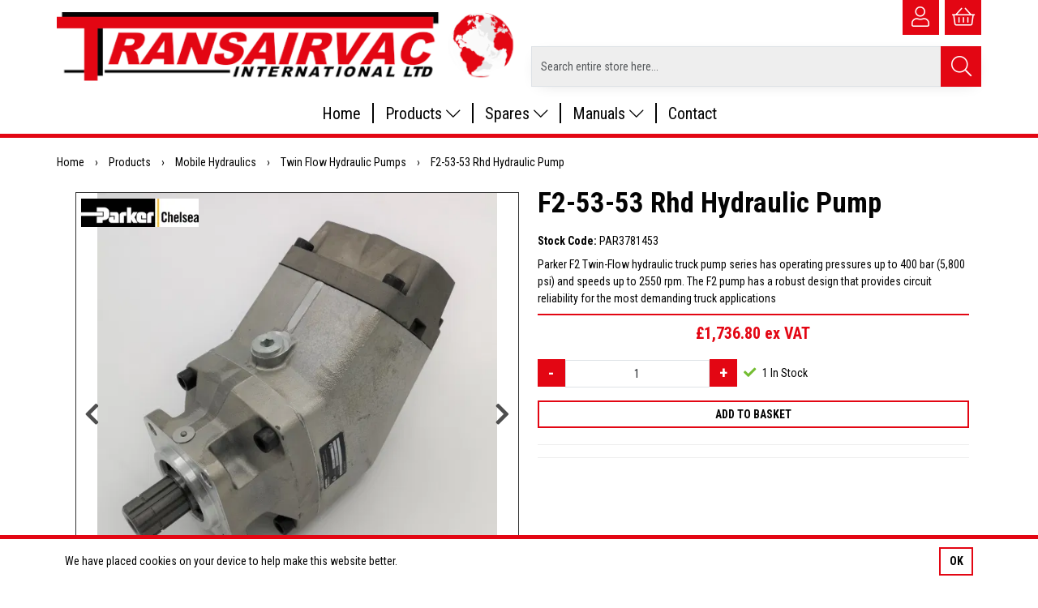

--- FILE ---
content_type: text/html; charset=utf-8
request_url: https://www.transairvac.com/Catalogue/Products/Parker-Mobile-Hydraulics/Twin-Flow-Hydraulic-Pumps/F2-53-53-Rhd-Hydraulic-Pump-PAR3781453
body_size: 33054
content:
<!DOCTYPE html>



<html xmlns="http://www.w3.org/1999/xhtml" xml:lang="en-GB" lang="en-GB">

<head>
<!-- Templated control not found '~/templates/TransairvacInternational/Control/CountryRedirector/Default.ascx'. -->

<!-- Loading default control. -->

<!-- Begin '~/controls/default_template/Control/CountryRedirector/Default.ascx' -->

<!-- End '~/controls/default_template/Control/CountryRedirector/Default.ascx' -->

		
        
<!-- Templated control not found '~/templates/TransairvacInternational/Control/ProductTitle/Default.ascx'. -->

<!-- Loading default control. -->

<!-- Begin '~/controls/default_template/Control/ProductTitle/Default.ascx' -->

<!-- End '~/controls/default_template/Control/ProductTitle/Default.ascx' -->

	

   
        
<!-- Templated control not found '~/templates/TransairvacInternational/Control/ProductMeta/Default.ascx'. -->

<!-- Loading default control. -->

<!-- Begin '~/controls/default_template/Control/ProductMeta/Default.ascx' -->
<meta name="description" content="Parker F2 Twin-Flow hydraulic truck pump series has operating pressures up to 400 bar (5,800 psi) and speeds up to 2550 rpm. The F2 pump has a robust design that provides circuit reliability for the most demanding truck applications" />
<meta name="keywords" content="Parker F2, Twin-Flow, hydraulic truck pump," />

<!-- Schema Data -->
<script type="application/ld+json">
{
  "@context": "https://schema.org/",
  "@type": "Product",
  "name": "F2-53-53 Rhd Hydraulic Pump",
  "image": ["https://trans-transairvac-gob2b.b-cdn.net/imagecache/b8c8859f-bca3-4d83-9ff6-abb100ac46c6/F2-53-53-1_902x1000.jpg"],
  "brand": {
    "@type": "Brand",
    "name": "Parker"
  }
}
</script>
<!-- End of Schema Data --><!-- Open Graph Tags -->
<meta property="og:site_name" content="1000" />
<meta property="og:type" content="product" />
<meta property="og:url" content="https://www.transairvac.com/Catalogue/Products/Parker-Mobile-Hydraulics/Twin-Flow-Hydraulic-Pumps/F2-53-53-Rhd-Hydraulic-Pump-PAR3781453" />
<meta property="og:title" content="F2-53-53 Rhd Hydraulic Pump" />
<meta property="og:image" content="https://trans-transairvac-gob2b.b-cdn.net/imagecache/b8c8859f-bca3-4d83-9ff6-abb100ac46c6/F2-53-53-1_902x1000.jpg" />
<!-- End of Open Graph Tags -->
<!-- Twitter Tags -->
<meta name="twitter:card" content="summary_large_image" />
<meta name="twitter:title" content="F2-53-53 Rhd Hydraulic Pump" />
<meta name="twitter:image" content="https://trans-transairvac-gob2b.b-cdn.net/imagecache/b8c8859f-bca3-4d83-9ff6-abb100ac46c6/F2-53-53-1_902x1000.jpg" />
<!-- End of Twitter Tags -->


<link rel="canonical" href="https://www.transairvac.com/Catalogue/Products/Parker-Mobile-Hydraulics/Twin-Flow-Hydraulic-Pumps/F2-53-53-Rhd-Hydraulic-Pump-PAR3781453" />
<!-- End '~/controls/default_template/Control/ProductMeta/Default.ascx' -->

    

   
        
<!-- Templated control not found '~/templates/TransairvacInternational/Control/ProductRobots/Default.ascx'. -->

<!-- Loading default control. -->

<!-- Begin '~/controls/default_template/Control/ProductRobots/Default.ascx' -->
<meta name="robots" content="index, follow" />
<!-- End '~/controls/default_template/Control/ProductRobots/Default.ascx' -->

    

            
<!-- Templated control not found '~/templates/TransairvacInternational/Control/GoogleAnalytics/TagManagerContainer.ascx'. -->

<!-- Loading default control. -->

<!-- Begin '~/controls/default_template/Control/GoogleAnalytics/TagManagerContainer.ascx' -->


<!-- End '~/controls/default_template/Control/GoogleAnalytics/TagManagerContainer.ascx' -->

        <link href="https://cdn.jsdelivr.net/npm/bootstrap@5.3.3/dist/css/bootstrap.min.css" rel="stylesheet" media="all" type="text/css" /><link href="https://cdn.gob2b.com/V3/ShopfrontResponsive/css/aspidistra-bootstrap-migrate.min.css?v=1.1.84" rel="stylesheet" media="all" type="text/css" />
<!-- Begin '~/templates/TransairvacInternational/Site/meta.ascx' -->

        <link href="https://cdn.gob2b.com/V3/ShopfrontResponsive/css/Legacy/structure.min.css?v=1.1.84" rel="stylesheet" media="all" type="text/css" /> 
        <link href="https://cdn.gob2b.com/V3/ShopfrontResponsive/css/Legacy/forms.min.css?v=1.1.84" rel="stylesheet" media="all" type="text/css" /> 
    


        
                    <link href="https://cdn.gob2b.com/V3/ThirdParty/Formstone/1.4.20/css/formstone-styles.min.css" rel="preload" as="style" media="all" type="text/css" /> 
                    <link href="https://cdn.gob2b.com/V3/ThirdParty/Formstone/1.4.20/css/formstone-styles.min.css" rel="stylesheet" media="all" type="text/css" /> 
            
    

<link href="https://cdn.jsdelivr.net/fontawesome/4.7.0/css/font-awesome.min.css" rel="preload" as="style" media="all" type="text/css" />
<link href="https://cdn.jsdelivr.net/fontawesome/4.7.0/css/font-awesome.min.css" rel="stylesheet" media="all" type="text/css" /> 

<meta http-equiv="X-UA-Compatible" content="IE=100" >
<meta name="viewport" content="width=device-width, initial-scale=1">




        <link href="/templates/TransairvacInternational/CSS/style.min.css?v=73696ed6-631b-4ae7-840d-04c8ea760c65" rel="stylesheet" media="all" type="text/css" /> 
    

<link href="/fonts/fontawesome-pro-5/css/fontawesome-all.min.css" media="all" rel="stylesheet" type="text/css" />

<link rel="apple-touch-icon" sizes="57x57" href="/templates/TransairvacInternational/Images/apple-icon-57x57.png">
<link rel="apple-touch-icon" sizes="60x60" href="/templates/TransairvacInternational/Images/apple-icon-60x60.png">
<link rel="apple-touch-icon" sizes="72x72" href="/templates/TransairvacInternational/Images/apple-icon-72x72.png">
<link rel="apple-touch-icon" sizes="76x76" href="/templates/TransairvacInternational/Images/apple-icon-76x76.png">
<link rel="apple-touch-icon" sizes="114x114" href="/templates/TransairvacInternational/Images/apple-icon-114x114.png">
<link rel="apple-touch-icon" sizes="120x120" href="/templates/TransairvacInternational/Images/apple-icon-120x120.png">
<link rel="apple-touch-icon" sizes="144x144" href="/templates/TransairvacInternational/Images/apple-icon-144x144.png">
<link rel="apple-touch-icon" sizes="152x152" href="/templates/TransairvacInternational/Images/apple-icon-152x152.png">
<link rel="apple-touch-icon" sizes="180x180" href="/templates/TransairvacInternational/Images/apple-icon-180x180.png">
<link rel="icon" type="image/png" sizes="192x192"  href="/templates/TransairvacInternational/Images/android-icon-192x192.png">
<link rel="icon" type="image/png" sizes="32x32" href="/templates/TransairvacInternational/Images/favicon-32x32.png">
<link rel="icon" type="image/png" sizes="96x96" href="/templates/TransairvacInternational/Images/favicon-96x96.png">
<link rel="icon" type="image/png" sizes="16x16" href="/templates/TransairvacInternational/Images/favicon-16x16.png">
<link rel="manifest" href="/templates/TransairvacInternational/Images//manifest.json">
<meta name="msapplication-TileColor" content="#ffffff">
<meta name="msapplication-TileImage" content="/ms-icon-144x144.png">
<meta name="theme-color" content="#ffffff">

<script>
    var defaultProdView = "Thumb";
</script>

<!-- Go to www.addthis.com/dashboard to customize your tools -->
<script type="text/javascript" src="//s7.addthis.com/js/300/addthis_widget.js#pubid=ra-5e31938e225ca7af"></script> 
<!-- End '~/templates/TransairvacInternational/Site/meta.ascx' -->

<!-- Templated control not found '~/templates/TransairvacInternational/Control/GeneratedFavicon/Default.ascx'. -->

<!-- Loading default control. -->

<!-- Begin '~/controls/default_template/Control/GeneratedFavicon/Default.ascx' -->



<!-- End '~/controls/default_template/Control/GeneratedFavicon/Default.ascx' -->

            
        <style type="text/css">

</style>
            <link href="https://cdn.gob2b.com/V3/ShopfrontResponsive/css/print.min.css?v=1.1.84" rel="stylesheet" media="print" type="text/css" />            
        <link href="https://cdn.jsdelivr.net/npm/jquery-ui@1.14.1/themes/base/all.css" rel="stylesheet" media="all" type="text/css" />
            
<!-- Templated control not found '~/templates/TransairvacInternational/Control/GoogleAnalytics/AnalyticsTracker.ascx'. -->

<!-- Loading default control. -->

<!-- Begin '~/controls/default_template/Control/GoogleAnalytics/AnalyticsTracker.ascx' -->

<!-- Google Analytics -->
<script>
(function(i,s,o,g,r,a,m){i['GoogleAnalyticsObject']=r;i[r]=i[r]||function(){
(i[r].q=i[r].q||[]).push(arguments)},i[r].l=1*new Date();a=s.createElement(o),
m=s.getElementsByTagName(o)[0];a.async=1;a.src=g;m.parentNode.insertBefore(a,m)
})(window,document,'script','//www.google-analytics.com/analytics.js','ga');
ga('create', 'UA-38039729-1', 'auto');
ga('set', 'dimension1', 'Retail');
ga('send', 'pageview');
</script>
<!-- End Google Analytics -->



<!-- End '~/controls/default_template/Control/GoogleAnalytics/AnalyticsTracker.ascx' -->

        
            <script src="https://cdn.jsdelivr.net/npm/jquery@3.7.1/dist/jquery.min.js" ></script> 
        <title>
	F2-53-53 Rhd Hydraulic Pump - Transairvac International Ltd
</title></head>

<body class="PageBgBackground BodyImageBackground gob2b-header-style--default gob2b-menu-type--horizontal gob2b-complex-product-thumbnail-price-display--true">


        
<!-- Templated control not found '~/templates/TransairvacInternational/Control/GoogleAnalytics/TagManagerContainerNoScript.ascx'. -->

<!-- Loading default control. -->

<!-- Begin '~/controls/default_template/Control/GoogleAnalytics/TagManagerContainerNoScript.ascx' -->


<!-- End '~/controls/default_template/Control/GoogleAnalytics/TagManagerContainerNoScript.ascx' -->

    




<form method="post" action="/catalogue/product.aspx?node_id=140fafb0-13b8-460d-a52e-ab6100bc551a" id="ctl04">
<div class="aspNetHidden">
<input type="hidden" name="__EVENTTARGET" id="__EVENTTARGET" value="" />
<input type="hidden" name="__EVENTARGUMENT" id="__EVENTARGUMENT" value="" />
<input type="hidden" name="__VIEWSTATE" id="__VIEWSTATE" value="/[base64]" />
</div>

<script type="text/javascript">
//<![CDATA[
var theForm = document.forms['ctl04'];
if (!theForm) {
    theForm = document.ctl04;
}
function __doPostBack(eventTarget, eventArgument) {
    if (!theForm.onsubmit || (theForm.onsubmit() != false)) {
        theForm.__EVENTTARGET.value = eventTarget;
        theForm.__EVENTARGUMENT.value = eventArgument;
        theForm.submit();
    }
}
//]]>
</script>


<script src="https://ajax.aspnetcdn.com/ajax/4.6/1/WebForms.js" type="text/javascript"></script>
<script type="text/javascript">
//<![CDATA[
window.WebForm_PostBackOptions||document.write('<script type="text/javascript" src="/WebResource.axd?d=7dAP9wkpMlBrpi7Jv-hCsn6lOaN65YebIKmUcpNXhMhBMz7u4zMuRexZmyXcnfJTSIYZcVYIU3dSW--Lk4zAoODWayXBOD1kde2CQlOVYd81&amp;t=638901577900000000"><\/script>');//]]>
</script>



<script src="/ScriptResource.axd?d=jPN9CsyTBJcWVQYWPAxhE_D5Gsoj8luWKkNG_rd8BA03qZ3XuLlmnT0DfrXs9wRfgm32DR57EDJDPS4Jd1RH4qNRGGNfbtBClgT7Zpyc-1qFCo-RhC1pewBRroPpp486blHXWHplxUosyoD5U6zH_g2&amp;t=ffffffffa5177bee" type="text/javascript"></script>
<script type="text/javascript">
//<![CDATA[
(window.Sys && Sys._Application && Sys.Observer)||document.write('<script type="text/javascript" src="/ScriptResource.axd?d=jPN9CsyTBJcWVQYWPAxhE_D5Gsoj8luWKkNG_rd8BA03qZ3XuLlmnT0DfrXs9wRfgm32DR57EDJDPS4Jd1RH4qNRGGNfbtBClgT7Zpyc-1qFCo-RhC1pewBRroPpp486blHXWHplxUosyoD5U6zH_g2&t=ffffffffa5177bee"><\/script>');//]]>
</script>

<script src="/ScriptResource.axd?d=eYWtsqWsEnjb_oXMfK4QLXtRT8z6HO37aZ8l1wx_Y1rWd7VzW1AdCtcext7dHSh5ndMYnga-gCKu87ByPkkE8l1bHvbSWIis65ciirMuEjRTrlMVeWiUTXWww8SIr1f0ejo0AoHw8uiE5Y8PJw0XUg2&amp;t=ffffffffa5177bee" type="text/javascript"></script>
<script type="text/javascript">
//<![CDATA[
(window.Sys && Sys.WebForms)||document.write('<script type="text/javascript" src="/ScriptResource.axd?d=eYWtsqWsEnjb_oXMfK4QLXtRT8z6HO37aZ8l1wx_Y1rWd7VzW1AdCtcext7dHSh5ndMYnga-gCKu87ByPkkE8l1bHvbSWIis65ciirMuEjRTrlMVeWiUTXWww8SIr1f0ejo0AoHw8uiE5Y8PJw0XUg2&t=ffffffffa5177bee"><\/script>');Type.registerNamespace('Aspidistra.Ecommerce.Web.ScriptServices');
Aspidistra.Ecommerce.Web.ScriptServices.SalesScriptService=function() {
Aspidistra.Ecommerce.Web.ScriptServices.SalesScriptService.initializeBase(this);
this._timeout = 0;
this._userContext = null;
this._succeeded = null;
this._failed = null;
}
Aspidistra.Ecommerce.Web.ScriptServices.SalesScriptService.prototype={
_get_path:function() {
 var p = this.get_path();
 if (p) return p;
 else return Aspidistra.Ecommerce.Web.ScriptServices.SalesScriptService._staticInstance.get_path();},
AddCustomisableToOrder:function(productId,quantity,customisationAnswer,succeededCallback, failedCallback, userContext) {
return this._invoke(this._get_path(), 'AddCustomisableToOrder',false,{productId:productId,quantity:quantity,customisationAnswer:customisationAnswer},succeededCallback,failedCallback,userContext); },
AddBundleToOrder:function(productId,quantity,listChoices,matrixChoices,customisation,succeededCallback, failedCallback, userContext) {
return this._invoke(this._get_path(), 'AddBundleToOrder',false,{productId:productId,quantity:quantity,listChoices:listChoices,matrixChoices:matrixChoices,customisation:customisation},succeededCallback,failedCallback,userContext); },
AddToOrder:function(orderItems,succeededCallback, failedCallback, userContext) {
return this._invoke(this._get_path(), 'AddToOrder',false,{orderItems:orderItems},succeededCallback,failedCallback,userContext); },
AddToOrderByStockCode:function(orderItems,succeededCallback, failedCallback, userContext) {
return this._invoke(this._get_path(), 'AddToOrderByStockCode',false,{orderItems:orderItems},succeededCallback,failedCallback,userContext); },
SetOrderItemQuantity:function(orderItemId,number,succeededCallback, failedCallback, userContext) {
return this._invoke(this._get_path(), 'SetOrderItemQuantity',false,{orderItemId:orderItemId,number:number},succeededCallback,failedCallback,userContext); },
ChangeOrderItemQuantity:function(orderItemId,adjustment,succeededCallback, failedCallback, userContext) {
return this._invoke(this._get_path(), 'ChangeOrderItemQuantity',false,{orderItemId:orderItemId,adjustment:adjustment},succeededCallback,failedCallback,userContext); },
OverrideOrderItemPrice:function(details,succeededCallback, failedCallback, userContext) {
return this._invoke(this._get_path(), 'OverrideOrderItemPrice',false,{details:details},succeededCallback,failedCallback,userContext); },
DeleteOrderItem:function(orderItemId,succeededCallback, failedCallback, userContext) {
return this._invoke(this._get_path(), 'DeleteOrderItem',false,{orderItemId:orderItemId},succeededCallback,failedCallback,userContext); },
DeleteAllOrderItems:function(succeededCallback, failedCallback, userContext) {
return this._invoke(this._get_path(), 'DeleteAllOrderItems',false,{},succeededCallback,failedCallback,userContext); },
GetCurrentOrder:function(succeededCallback, failedCallback, userContext) {
return this._invoke(this._get_path(), 'GetCurrentOrder',false,{},succeededCallback,failedCallback,userContext); },
GetAgentAccounts:function(succeededCallback, failedCallback, userContext) {
return this._invoke(this._get_path(), 'GetAgentAccounts',false,{},succeededCallback,failedCallback,userContext); },
SetAgentAccount:function(accountEncrypted,succeededCallback, failedCallback, userContext) {
return this._invoke(this._get_path(), 'SetAgentAccount',false,{accountEncrypted:accountEncrypted},succeededCallback,failedCallback,userContext); },
GetSessionInfo:function(succeededCallback, failedCallback, userContext) {
return this._invoke(this._get_path(), 'GetSessionInfo',false,{},succeededCallback,failedCallback,userContext); },
AppLogin:function(details,succeededCallback, failedCallback, userContext) {
return this._invoke(this._get_path(), 'AppLogin',false,{details:details},succeededCallback,failedCallback,userContext); },
GetAppGlobalResources:function(succeededCallback, failedCallback, userContext) {
return this._invoke(this._get_path(), 'GetAppGlobalResources',false,{},succeededCallback,failedCallback,userContext); },
PutAppDiagnostic:function(diagnostic,succeededCallback, failedCallback, userContext) {
return this._invoke(this._get_path(), 'PutAppDiagnostic',false,{diagnostic:diagnostic},succeededCallback,failedCallback,userContext); },
GetAppCheckoutToken:function(encryptedOrderId,succeededCallback, failedCallback, userContext) {
return this._invoke(this._get_path(), 'GetAppCheckoutToken',false,{encryptedOrderId:encryptedOrderId},succeededCallback,failedCallback,userContext); }}
Aspidistra.Ecommerce.Web.ScriptServices.SalesScriptService.registerClass('Aspidistra.Ecommerce.Web.ScriptServices.SalesScriptService',Sys.Net.WebServiceProxy);
Aspidistra.Ecommerce.Web.ScriptServices.SalesScriptService._staticInstance = new Aspidistra.Ecommerce.Web.ScriptServices.SalesScriptService();
Aspidistra.Ecommerce.Web.ScriptServices.SalesScriptService.set_path = function(value) { Aspidistra.Ecommerce.Web.ScriptServices.SalesScriptService._staticInstance.set_path(value); }
Aspidistra.Ecommerce.Web.ScriptServices.SalesScriptService.get_path = function() { return Aspidistra.Ecommerce.Web.ScriptServices.SalesScriptService._staticInstance.get_path(); }
Aspidistra.Ecommerce.Web.ScriptServices.SalesScriptService.set_timeout = function(value) { Aspidistra.Ecommerce.Web.ScriptServices.SalesScriptService._staticInstance.set_timeout(value); }
Aspidistra.Ecommerce.Web.ScriptServices.SalesScriptService.get_timeout = function() { return Aspidistra.Ecommerce.Web.ScriptServices.SalesScriptService._staticInstance.get_timeout(); }
Aspidistra.Ecommerce.Web.ScriptServices.SalesScriptService.set_defaultUserContext = function(value) { Aspidistra.Ecommerce.Web.ScriptServices.SalesScriptService._staticInstance.set_defaultUserContext(value); }
Aspidistra.Ecommerce.Web.ScriptServices.SalesScriptService.get_defaultUserContext = function() { return Aspidistra.Ecommerce.Web.ScriptServices.SalesScriptService._staticInstance.get_defaultUserContext(); }
Aspidistra.Ecommerce.Web.ScriptServices.SalesScriptService.set_defaultSucceededCallback = function(value) { Aspidistra.Ecommerce.Web.ScriptServices.SalesScriptService._staticInstance.set_defaultSucceededCallback(value); }
Aspidistra.Ecommerce.Web.ScriptServices.SalesScriptService.get_defaultSucceededCallback = function() { return Aspidistra.Ecommerce.Web.ScriptServices.SalesScriptService._staticInstance.get_defaultSucceededCallback(); }
Aspidistra.Ecommerce.Web.ScriptServices.SalesScriptService.set_defaultFailedCallback = function(value) { Aspidistra.Ecommerce.Web.ScriptServices.SalesScriptService._staticInstance.set_defaultFailedCallback(value); }
Aspidistra.Ecommerce.Web.ScriptServices.SalesScriptService.get_defaultFailedCallback = function() { return Aspidistra.Ecommerce.Web.ScriptServices.SalesScriptService._staticInstance.get_defaultFailedCallback(); }
Aspidistra.Ecommerce.Web.ScriptServices.SalesScriptService.set_enableJsonp = function(value) { Aspidistra.Ecommerce.Web.ScriptServices.SalesScriptService._staticInstance.set_enableJsonp(value); }
Aspidistra.Ecommerce.Web.ScriptServices.SalesScriptService.get_enableJsonp = function() { return Aspidistra.Ecommerce.Web.ScriptServices.SalesScriptService._staticInstance.get_enableJsonp(); }
Aspidistra.Ecommerce.Web.ScriptServices.SalesScriptService.set_jsonpCallbackParameter = function(value) { Aspidistra.Ecommerce.Web.ScriptServices.SalesScriptService._staticInstance.set_jsonpCallbackParameter(value); }
Aspidistra.Ecommerce.Web.ScriptServices.SalesScriptService.get_jsonpCallbackParameter = function() { return Aspidistra.Ecommerce.Web.ScriptServices.SalesScriptService._staticInstance.get_jsonpCallbackParameter(); }
Aspidistra.Ecommerce.Web.ScriptServices.SalesScriptService.set_path("/ScriptServices/SalesScriptService.asmx");
Aspidistra.Ecommerce.Web.ScriptServices.SalesScriptService.AddCustomisableToOrder= function(productId,quantity,customisationAnswer,onSuccess,onFailed,userContext) {Aspidistra.Ecommerce.Web.ScriptServices.SalesScriptService._staticInstance.AddCustomisableToOrder(productId,quantity,customisationAnswer,onSuccess,onFailed,userContext); }
Aspidistra.Ecommerce.Web.ScriptServices.SalesScriptService.AddBundleToOrder= function(productId,quantity,listChoices,matrixChoices,customisation,onSuccess,onFailed,userContext) {Aspidistra.Ecommerce.Web.ScriptServices.SalesScriptService._staticInstance.AddBundleToOrder(productId,quantity,listChoices,matrixChoices,customisation,onSuccess,onFailed,userContext); }
Aspidistra.Ecommerce.Web.ScriptServices.SalesScriptService.AddToOrder= function(orderItems,onSuccess,onFailed,userContext) {Aspidistra.Ecommerce.Web.ScriptServices.SalesScriptService._staticInstance.AddToOrder(orderItems,onSuccess,onFailed,userContext); }
Aspidistra.Ecommerce.Web.ScriptServices.SalesScriptService.AddToOrderByStockCode= function(orderItems,onSuccess,onFailed,userContext) {Aspidistra.Ecommerce.Web.ScriptServices.SalesScriptService._staticInstance.AddToOrderByStockCode(orderItems,onSuccess,onFailed,userContext); }
Aspidistra.Ecommerce.Web.ScriptServices.SalesScriptService.SetOrderItemQuantity= function(orderItemId,number,onSuccess,onFailed,userContext) {Aspidistra.Ecommerce.Web.ScriptServices.SalesScriptService._staticInstance.SetOrderItemQuantity(orderItemId,number,onSuccess,onFailed,userContext); }
Aspidistra.Ecommerce.Web.ScriptServices.SalesScriptService.ChangeOrderItemQuantity= function(orderItemId,adjustment,onSuccess,onFailed,userContext) {Aspidistra.Ecommerce.Web.ScriptServices.SalesScriptService._staticInstance.ChangeOrderItemQuantity(orderItemId,adjustment,onSuccess,onFailed,userContext); }
Aspidistra.Ecommerce.Web.ScriptServices.SalesScriptService.OverrideOrderItemPrice= function(details,onSuccess,onFailed,userContext) {Aspidistra.Ecommerce.Web.ScriptServices.SalesScriptService._staticInstance.OverrideOrderItemPrice(details,onSuccess,onFailed,userContext); }
Aspidistra.Ecommerce.Web.ScriptServices.SalesScriptService.DeleteOrderItem= function(orderItemId,onSuccess,onFailed,userContext) {Aspidistra.Ecommerce.Web.ScriptServices.SalesScriptService._staticInstance.DeleteOrderItem(orderItemId,onSuccess,onFailed,userContext); }
Aspidistra.Ecommerce.Web.ScriptServices.SalesScriptService.DeleteAllOrderItems= function(onSuccess,onFailed,userContext) {Aspidistra.Ecommerce.Web.ScriptServices.SalesScriptService._staticInstance.DeleteAllOrderItems(onSuccess,onFailed,userContext); }
Aspidistra.Ecommerce.Web.ScriptServices.SalesScriptService.GetCurrentOrder= function(onSuccess,onFailed,userContext) {Aspidistra.Ecommerce.Web.ScriptServices.SalesScriptService._staticInstance.GetCurrentOrder(onSuccess,onFailed,userContext); }
Aspidistra.Ecommerce.Web.ScriptServices.SalesScriptService.GetAgentAccounts= function(onSuccess,onFailed,userContext) {Aspidistra.Ecommerce.Web.ScriptServices.SalesScriptService._staticInstance.GetAgentAccounts(onSuccess,onFailed,userContext); }
Aspidistra.Ecommerce.Web.ScriptServices.SalesScriptService.SetAgentAccount= function(accountEncrypted,onSuccess,onFailed,userContext) {Aspidistra.Ecommerce.Web.ScriptServices.SalesScriptService._staticInstance.SetAgentAccount(accountEncrypted,onSuccess,onFailed,userContext); }
Aspidistra.Ecommerce.Web.ScriptServices.SalesScriptService.GetSessionInfo= function(onSuccess,onFailed,userContext) {Aspidistra.Ecommerce.Web.ScriptServices.SalesScriptService._staticInstance.GetSessionInfo(onSuccess,onFailed,userContext); }
Aspidistra.Ecommerce.Web.ScriptServices.SalesScriptService.AppLogin= function(details,onSuccess,onFailed,userContext) {Aspidistra.Ecommerce.Web.ScriptServices.SalesScriptService._staticInstance.AppLogin(details,onSuccess,onFailed,userContext); }
Aspidistra.Ecommerce.Web.ScriptServices.SalesScriptService.GetAppGlobalResources= function(onSuccess,onFailed,userContext) {Aspidistra.Ecommerce.Web.ScriptServices.SalesScriptService._staticInstance.GetAppGlobalResources(onSuccess,onFailed,userContext); }
Aspidistra.Ecommerce.Web.ScriptServices.SalesScriptService.PutAppDiagnostic= function(diagnostic,onSuccess,onFailed,userContext) {Aspidistra.Ecommerce.Web.ScriptServices.SalesScriptService._staticInstance.PutAppDiagnostic(diagnostic,onSuccess,onFailed,userContext); }
Aspidistra.Ecommerce.Web.ScriptServices.SalesScriptService.GetAppCheckoutToken= function(encryptedOrderId,onSuccess,onFailed,userContext) {Aspidistra.Ecommerce.Web.ScriptServices.SalesScriptService._staticInstance.GetAppCheckoutToken(encryptedOrderId,onSuccess,onFailed,userContext); }
var gtc = Sys.Net.WebServiceProxy._generateTypedConstructor;
if (typeof(Aspidistra.Ecommerce.Web.ScriptServices.ListChoice) === 'undefined') {
Aspidistra.Ecommerce.Web.ScriptServices.ListChoice=gtc("Aspidistra.Ecommerce.Web.ScriptServices.ListChoice");
Aspidistra.Ecommerce.Web.ScriptServices.ListChoice.registerClass('Aspidistra.Ecommerce.Web.ScriptServices.ListChoice');
}
if (typeof(Aspidistra.Ecommerce.Web.ScriptServices.MatrixChoice) === 'undefined') {
Aspidistra.Ecommerce.Web.ScriptServices.MatrixChoice=gtc("Aspidistra.Ecommerce.Web.ScriptServices.MatrixChoice");
Aspidistra.Ecommerce.Web.ScriptServices.MatrixChoice.registerClass('Aspidistra.Ecommerce.Web.ScriptServices.MatrixChoice');
}
Type.registerNamespace('Aspidistra.Ecommerce.Web.ScriptServices.TransferObjects');
if (typeof(Aspidistra.Ecommerce.Web.ScriptServices.TransferObjects.OrderResultDTO) === 'undefined') {
Aspidistra.Ecommerce.Web.ScriptServices.TransferObjects.OrderResultDTO=gtc("Aspidistra.Ecommerce.Web.ScriptServices.TransferObjects.OrderResultDTO");
Aspidistra.Ecommerce.Web.ScriptServices.TransferObjects.OrderResultDTO.registerClass('Aspidistra.Ecommerce.Web.ScriptServices.TransferObjects.OrderResultDTO');
}
if (typeof(Aspidistra.Ecommerce.Web.ScriptServices.AjaxOrderItem) === 'undefined') {
Aspidistra.Ecommerce.Web.ScriptServices.AjaxOrderItem=gtc("Aspidistra.Ecommerce.Web.ScriptServices.AjaxOrderItem");
Aspidistra.Ecommerce.Web.ScriptServices.AjaxOrderItem.registerClass('Aspidistra.Ecommerce.Web.ScriptServices.AjaxOrderItem');
}
if (typeof(Aspidistra.Ecommerce.Web.ScriptServices.AjaxStockCodeItem) === 'undefined') {
Aspidistra.Ecommerce.Web.ScriptServices.AjaxStockCodeItem=gtc("Aspidistra.Ecommerce.Web.ScriptServices.AjaxStockCodeItem");
Aspidistra.Ecommerce.Web.ScriptServices.AjaxStockCodeItem.registerClass('Aspidistra.Ecommerce.Web.ScriptServices.AjaxStockCodeItem');
}
if (typeof(Aspidistra.Ecommerce.Web.ScriptServices.TransferObjects.OverridePriceDTO) === 'undefined') {
Aspidistra.Ecommerce.Web.ScriptServices.TransferObjects.OverridePriceDTO=gtc("Aspidistra.Ecommerce.Web.ScriptServices.TransferObjects.OverridePriceDTO");
Aspidistra.Ecommerce.Web.ScriptServices.TransferObjects.OverridePriceDTO.registerClass('Aspidistra.Ecommerce.Web.ScriptServices.TransferObjects.OverridePriceDTO');
}
if (typeof(Aspidistra.Ecommerce.Web.ScriptServices.TransferObjects.AccountSummaryDTO) === 'undefined') {
Aspidistra.Ecommerce.Web.ScriptServices.TransferObjects.AccountSummaryDTO=gtc("Aspidistra.Ecommerce.Web.ScriptServices.TransferObjects.AccountSummaryDTO");
Aspidistra.Ecommerce.Web.ScriptServices.TransferObjects.AccountSummaryDTO.registerClass('Aspidistra.Ecommerce.Web.ScriptServices.TransferObjects.AccountSummaryDTO');
}
if (typeof(Aspidistra.Ecommerce.Web.ScriptServices.TransferObjects.SessionInfoDTO) === 'undefined') {
Aspidistra.Ecommerce.Web.ScriptServices.TransferObjects.SessionInfoDTO=gtc("Aspidistra.Ecommerce.Web.ScriptServices.TransferObjects.SessionInfoDTO");
Aspidistra.Ecommerce.Web.ScriptServices.TransferObjects.SessionInfoDTO.registerClass('Aspidistra.Ecommerce.Web.ScriptServices.TransferObjects.SessionInfoDTO');
}
if (typeof(Aspidistra.Ecommerce.Web.ScriptServices.TransferObjects.LoginRequestDTO) === 'undefined') {
Aspidistra.Ecommerce.Web.ScriptServices.TransferObjects.LoginRequestDTO=gtc("Aspidistra.Ecommerce.Web.ScriptServices.TransferObjects.LoginRequestDTO");
Aspidistra.Ecommerce.Web.ScriptServices.TransferObjects.LoginRequestDTO.registerClass('Aspidistra.Ecommerce.Web.ScriptServices.TransferObjects.LoginRequestDTO');
}
if (typeof(Aspidistra.Ecommerce.Web.ScriptServices.TransferObjects.AppGlobalResourcesDTO) === 'undefined') {
Aspidistra.Ecommerce.Web.ScriptServices.TransferObjects.AppGlobalResourcesDTO=gtc("Aspidistra.Ecommerce.Web.ScriptServices.TransferObjects.AppGlobalResourcesDTO");
Aspidistra.Ecommerce.Web.ScriptServices.TransferObjects.AppGlobalResourcesDTO.registerClass('Aspidistra.Ecommerce.Web.ScriptServices.TransferObjects.AppGlobalResourcesDTO');
}
if (typeof(Aspidistra.Ecommerce.Web.ScriptServices.TransferObjects.AppDiagnosticDTO) === 'undefined') {
Aspidistra.Ecommerce.Web.ScriptServices.TransferObjects.AppDiagnosticDTO=gtc("Aspidistra.Ecommerce.Web.ScriptServices.TransferObjects.AppDiagnosticDTO");
Aspidistra.Ecommerce.Web.ScriptServices.TransferObjects.AppDiagnosticDTO.registerClass('Aspidistra.Ecommerce.Web.ScriptServices.TransferObjects.AppDiagnosticDTO');
}
Type.registerNamespace('Aspidistra.Ecommerce.Web.ScriptServices');
Aspidistra.Ecommerce.Web.ScriptServices.ProductScriptService=function() {
Aspidistra.Ecommerce.Web.ScriptServices.ProductScriptService.initializeBase(this);
this._timeout = 0;
this._userContext = null;
this._succeeded = null;
this._failed = null;
}
Aspidistra.Ecommerce.Web.ScriptServices.ProductScriptService.prototype={
_get_path:function() {
 var p = this.get_path();
 if (p) return p;
 else return Aspidistra.Ecommerce.Web.ScriptServices.ProductScriptService._staticInstance.get_path();},
AddControlValueToSession:function(Key,Value,succeededCallback, failedCallback, userContext) {
return this._invoke(this._get_path(), 'AddControlValueToSession',false,{Key:Key,Value:Value},succeededCallback,failedCallback,userContext); },
SessionKeyExists:function(Key,succeededCallback, failedCallback, userContext) {
return this._invoke(this._get_path(), 'SessionKeyExists',false,{Key:Key},succeededCallback,failedCallback,userContext); },
GetSessionValue:function(Key,succeededCallback, failedCallback, userContext) {
return this._invoke(this._get_path(), 'GetSessionValue',false,{Key:Key},succeededCallback,failedCallback,userContext); },
SetSessionValue:function(Key,Value,succeededCallback, failedCallback, userContext) {
return this._invoke(this._get_path(), 'SetSessionValue',false,{Key:Key,Value:Value},succeededCallback,failedCallback,userContext); },
GetProductFilterPriceSliderMaxKey:function(succeededCallback, failedCallback, userContext) {
return this._invoke(this._get_path(), 'GetProductFilterPriceSliderMaxKey',false,{},succeededCallback,failedCallback,userContext); },
GetProductFilterPriceSliderMinKey:function(succeededCallback, failedCallback, userContext) {
return this._invoke(this._get_path(), 'GetProductFilterPriceSliderMinKey',false,{},succeededCallback,failedCallback,userContext); },
GetProductFilterPriceSliderStepKey:function(succeededCallback, failedCallback, userContext) {
return this._invoke(this._get_path(), 'GetProductFilterPriceSliderStepKey',false,{},succeededCallback,failedCallback,userContext); },
GetProductFilterPriceOnNetKey:function(succeededCallback, failedCallback, userContext) {
return this._invoke(this._get_path(), 'GetProductFilterPriceOnNetKey',false,{},succeededCallback,failedCallback,userContext); },
GetProductFilterPriceMin:function(succeededCallback, failedCallback, userContext) {
return this._invoke(this._get_path(), 'GetProductFilterPriceMin',false,{},succeededCallback,failedCallback,userContext); },
GetProductFilterPriceMax:function(succeededCallback, failedCallback, userContext) {
return this._invoke(this._get_path(), 'GetProductFilterPriceMax',false,{},succeededCallback,failedCallback,userContext); },
GetProductFilterPriceStep:function(succeededCallback, failedCallback, userContext) {
return this._invoke(this._get_path(), 'GetProductFilterPriceStep',false,{},succeededCallback,failedCallback,userContext); },
GetProductFilterOnNetState:function(succeededCallback, failedCallback, userContext) {
return this._invoke(this._get_path(), 'GetProductFilterOnNetState',false,{},succeededCallback,failedCallback,userContext); },
SetProductFilterOnNetState:function(state,succeededCallback, failedCallback, userContext) {
return this._invoke(this._get_path(), 'SetProductFilterOnNetState',false,{state:state},succeededCallback,failedCallback,userContext); },
AddItemToWishlist:function(request,productId,succeededCallback, failedCallback, userContext) {
return this._invoke(this._get_path(), 'AddItemToWishlist',false,{request:request,productId:productId},succeededCallback,failedCallback,userContext); },
RemoveItemFromWishlist:function(request,productId,succeededCallback, failedCallback, userContext) {
return this._invoke(this._get_path(), 'RemoveItemFromWishlist',false,{request:request,productId:productId},succeededCallback,failedCallback,userContext); },
GetFastPageInfo:function(request,succeededCallback, failedCallback, userContext) {
return this._invoke(this._get_path(), 'GetFastPageInfo',false,{request:request},succeededCallback,failedCallback,userContext); },
GetFASTJson:function(request,succeededCallback, failedCallback, userContext) {
return this._invoke(this._get_path(), 'GetFASTJson',false,{request:request},succeededCallback,failedCallback,userContext); },
DetermineBundlePrice:function(request,choices,succeededCallback, failedCallback, userContext) {
return this._invoke(this._get_path(), 'DetermineBundlePrice',false,{request:request,choices:choices},succeededCallback,failedCallback,userContext); },
GetFeatureValuesByNodes:function(request,succeededCallback, failedCallback, userContext) {
return this._invoke(this._get_path(), 'GetFeatureValuesByNodes',false,{request:request},succeededCallback,failedCallback,userContext); },
GetSkusByMatrixProduct:function(productID,image,succeededCallback, failedCallback, userContext) {
return this._invoke(this._get_path(), 'GetSkusByMatrixProduct',false,{productID:productID,image:image},succeededCallback,failedCallback,userContext); },
GetElementsByBundleProduct:function(productID,image,succeededCallback, failedCallback, userContext) {
return this._invoke(this._get_path(), 'GetElementsByBundleProduct',false,{productID:productID,image:image},succeededCallback,failedCallback,userContext); },
GetFastText:function(request,succeededCallback, failedCallback, userContext) {
return this._invoke(this._get_path(), 'GetFastText',false,{request:request},succeededCallback,failedCallback,userContext); },
GetFastImages:function(request,succeededCallback, failedCallback, userContext) {
return this._invoke(this._get_path(), 'GetFastImages',false,{request:request},succeededCallback,failedCallback,userContext); },
GetNodeImages:function(request,succeededCallback, failedCallback, userContext) {
return this._invoke(this._get_path(), 'GetNodeImages',false,{request:request},succeededCallback,failedCallback,userContext); },
IsFinanceAvailableForProducts:function(request,succeededCallback, failedCallback, userContext) {
return this._invoke(this._get_path(), 'IsFinanceAvailableForProducts',false,{request:request},succeededCallback,failedCallback,userContext); },
GetValidationErrorMessage:function(succeededCallback, failedCallback, userContext) {
return this._invoke(this._get_path(), 'GetValidationErrorMessage',false,{},succeededCallback,failedCallback,userContext); }}
Aspidistra.Ecommerce.Web.ScriptServices.ProductScriptService.registerClass('Aspidistra.Ecommerce.Web.ScriptServices.ProductScriptService',Sys.Net.WebServiceProxy);
Aspidistra.Ecommerce.Web.ScriptServices.ProductScriptService._staticInstance = new Aspidistra.Ecommerce.Web.ScriptServices.ProductScriptService();
Aspidistra.Ecommerce.Web.ScriptServices.ProductScriptService.set_path = function(value) { Aspidistra.Ecommerce.Web.ScriptServices.ProductScriptService._staticInstance.set_path(value); }
Aspidistra.Ecommerce.Web.ScriptServices.ProductScriptService.get_path = function() { return Aspidistra.Ecommerce.Web.ScriptServices.ProductScriptService._staticInstance.get_path(); }
Aspidistra.Ecommerce.Web.ScriptServices.ProductScriptService.set_timeout = function(value) { Aspidistra.Ecommerce.Web.ScriptServices.ProductScriptService._staticInstance.set_timeout(value); }
Aspidistra.Ecommerce.Web.ScriptServices.ProductScriptService.get_timeout = function() { return Aspidistra.Ecommerce.Web.ScriptServices.ProductScriptService._staticInstance.get_timeout(); }
Aspidistra.Ecommerce.Web.ScriptServices.ProductScriptService.set_defaultUserContext = function(value) { Aspidistra.Ecommerce.Web.ScriptServices.ProductScriptService._staticInstance.set_defaultUserContext(value); }
Aspidistra.Ecommerce.Web.ScriptServices.ProductScriptService.get_defaultUserContext = function() { return Aspidistra.Ecommerce.Web.ScriptServices.ProductScriptService._staticInstance.get_defaultUserContext(); }
Aspidistra.Ecommerce.Web.ScriptServices.ProductScriptService.set_defaultSucceededCallback = function(value) { Aspidistra.Ecommerce.Web.ScriptServices.ProductScriptService._staticInstance.set_defaultSucceededCallback(value); }
Aspidistra.Ecommerce.Web.ScriptServices.ProductScriptService.get_defaultSucceededCallback = function() { return Aspidistra.Ecommerce.Web.ScriptServices.ProductScriptService._staticInstance.get_defaultSucceededCallback(); }
Aspidistra.Ecommerce.Web.ScriptServices.ProductScriptService.set_defaultFailedCallback = function(value) { Aspidistra.Ecommerce.Web.ScriptServices.ProductScriptService._staticInstance.set_defaultFailedCallback(value); }
Aspidistra.Ecommerce.Web.ScriptServices.ProductScriptService.get_defaultFailedCallback = function() { return Aspidistra.Ecommerce.Web.ScriptServices.ProductScriptService._staticInstance.get_defaultFailedCallback(); }
Aspidistra.Ecommerce.Web.ScriptServices.ProductScriptService.set_enableJsonp = function(value) { Aspidistra.Ecommerce.Web.ScriptServices.ProductScriptService._staticInstance.set_enableJsonp(value); }
Aspidistra.Ecommerce.Web.ScriptServices.ProductScriptService.get_enableJsonp = function() { return Aspidistra.Ecommerce.Web.ScriptServices.ProductScriptService._staticInstance.get_enableJsonp(); }
Aspidistra.Ecommerce.Web.ScriptServices.ProductScriptService.set_jsonpCallbackParameter = function(value) { Aspidistra.Ecommerce.Web.ScriptServices.ProductScriptService._staticInstance.set_jsonpCallbackParameter(value); }
Aspidistra.Ecommerce.Web.ScriptServices.ProductScriptService.get_jsonpCallbackParameter = function() { return Aspidistra.Ecommerce.Web.ScriptServices.ProductScriptService._staticInstance.get_jsonpCallbackParameter(); }
Aspidistra.Ecommerce.Web.ScriptServices.ProductScriptService.set_path("/ScriptServices/ProductScriptService.asmx");
Aspidistra.Ecommerce.Web.ScriptServices.ProductScriptService.AddControlValueToSession= function(Key,Value,onSuccess,onFailed,userContext) {Aspidistra.Ecommerce.Web.ScriptServices.ProductScriptService._staticInstance.AddControlValueToSession(Key,Value,onSuccess,onFailed,userContext); }
Aspidistra.Ecommerce.Web.ScriptServices.ProductScriptService.SessionKeyExists= function(Key,onSuccess,onFailed,userContext) {Aspidistra.Ecommerce.Web.ScriptServices.ProductScriptService._staticInstance.SessionKeyExists(Key,onSuccess,onFailed,userContext); }
Aspidistra.Ecommerce.Web.ScriptServices.ProductScriptService.GetSessionValue= function(Key,onSuccess,onFailed,userContext) {Aspidistra.Ecommerce.Web.ScriptServices.ProductScriptService._staticInstance.GetSessionValue(Key,onSuccess,onFailed,userContext); }
Aspidistra.Ecommerce.Web.ScriptServices.ProductScriptService.SetSessionValue= function(Key,Value,onSuccess,onFailed,userContext) {Aspidistra.Ecommerce.Web.ScriptServices.ProductScriptService._staticInstance.SetSessionValue(Key,Value,onSuccess,onFailed,userContext); }
Aspidistra.Ecommerce.Web.ScriptServices.ProductScriptService.GetProductFilterPriceSliderMaxKey= function(onSuccess,onFailed,userContext) {Aspidistra.Ecommerce.Web.ScriptServices.ProductScriptService._staticInstance.GetProductFilterPriceSliderMaxKey(onSuccess,onFailed,userContext); }
Aspidistra.Ecommerce.Web.ScriptServices.ProductScriptService.GetProductFilterPriceSliderMinKey= function(onSuccess,onFailed,userContext) {Aspidistra.Ecommerce.Web.ScriptServices.ProductScriptService._staticInstance.GetProductFilterPriceSliderMinKey(onSuccess,onFailed,userContext); }
Aspidistra.Ecommerce.Web.ScriptServices.ProductScriptService.GetProductFilterPriceSliderStepKey= function(onSuccess,onFailed,userContext) {Aspidistra.Ecommerce.Web.ScriptServices.ProductScriptService._staticInstance.GetProductFilterPriceSliderStepKey(onSuccess,onFailed,userContext); }
Aspidistra.Ecommerce.Web.ScriptServices.ProductScriptService.GetProductFilterPriceOnNetKey= function(onSuccess,onFailed,userContext) {Aspidistra.Ecommerce.Web.ScriptServices.ProductScriptService._staticInstance.GetProductFilterPriceOnNetKey(onSuccess,onFailed,userContext); }
Aspidistra.Ecommerce.Web.ScriptServices.ProductScriptService.GetProductFilterPriceMin= function(onSuccess,onFailed,userContext) {Aspidistra.Ecommerce.Web.ScriptServices.ProductScriptService._staticInstance.GetProductFilterPriceMin(onSuccess,onFailed,userContext); }
Aspidistra.Ecommerce.Web.ScriptServices.ProductScriptService.GetProductFilterPriceMax= function(onSuccess,onFailed,userContext) {Aspidistra.Ecommerce.Web.ScriptServices.ProductScriptService._staticInstance.GetProductFilterPriceMax(onSuccess,onFailed,userContext); }
Aspidistra.Ecommerce.Web.ScriptServices.ProductScriptService.GetProductFilterPriceStep= function(onSuccess,onFailed,userContext) {Aspidistra.Ecommerce.Web.ScriptServices.ProductScriptService._staticInstance.GetProductFilterPriceStep(onSuccess,onFailed,userContext); }
Aspidistra.Ecommerce.Web.ScriptServices.ProductScriptService.GetProductFilterOnNetState= function(onSuccess,onFailed,userContext) {Aspidistra.Ecommerce.Web.ScriptServices.ProductScriptService._staticInstance.GetProductFilterOnNetState(onSuccess,onFailed,userContext); }
Aspidistra.Ecommerce.Web.ScriptServices.ProductScriptService.SetProductFilterOnNetState= function(state,onSuccess,onFailed,userContext) {Aspidistra.Ecommerce.Web.ScriptServices.ProductScriptService._staticInstance.SetProductFilterOnNetState(state,onSuccess,onFailed,userContext); }
Aspidistra.Ecommerce.Web.ScriptServices.ProductScriptService.AddItemToWishlist= function(request,productId,onSuccess,onFailed,userContext) {Aspidistra.Ecommerce.Web.ScriptServices.ProductScriptService._staticInstance.AddItemToWishlist(request,productId,onSuccess,onFailed,userContext); }
Aspidistra.Ecommerce.Web.ScriptServices.ProductScriptService.RemoveItemFromWishlist= function(request,productId,onSuccess,onFailed,userContext) {Aspidistra.Ecommerce.Web.ScriptServices.ProductScriptService._staticInstance.RemoveItemFromWishlist(request,productId,onSuccess,onFailed,userContext); }
Aspidistra.Ecommerce.Web.ScriptServices.ProductScriptService.GetFastPageInfo= function(request,onSuccess,onFailed,userContext) {Aspidistra.Ecommerce.Web.ScriptServices.ProductScriptService._staticInstance.GetFastPageInfo(request,onSuccess,onFailed,userContext); }
Aspidistra.Ecommerce.Web.ScriptServices.ProductScriptService.GetFASTJson= function(request,onSuccess,onFailed,userContext) {Aspidistra.Ecommerce.Web.ScriptServices.ProductScriptService._staticInstance.GetFASTJson(request,onSuccess,onFailed,userContext); }
Aspidistra.Ecommerce.Web.ScriptServices.ProductScriptService.DetermineBundlePrice= function(request,choices,onSuccess,onFailed,userContext) {Aspidistra.Ecommerce.Web.ScriptServices.ProductScriptService._staticInstance.DetermineBundlePrice(request,choices,onSuccess,onFailed,userContext); }
Aspidistra.Ecommerce.Web.ScriptServices.ProductScriptService.GetFeatureValuesByNodes= function(request,onSuccess,onFailed,userContext) {Aspidistra.Ecommerce.Web.ScriptServices.ProductScriptService._staticInstance.GetFeatureValuesByNodes(request,onSuccess,onFailed,userContext); }
Aspidistra.Ecommerce.Web.ScriptServices.ProductScriptService.GetSkusByMatrixProduct= function(productID,image,onSuccess,onFailed,userContext) {Aspidistra.Ecommerce.Web.ScriptServices.ProductScriptService._staticInstance.GetSkusByMatrixProduct(productID,image,onSuccess,onFailed,userContext); }
Aspidistra.Ecommerce.Web.ScriptServices.ProductScriptService.GetElementsByBundleProduct= function(productID,image,onSuccess,onFailed,userContext) {Aspidistra.Ecommerce.Web.ScriptServices.ProductScriptService._staticInstance.GetElementsByBundleProduct(productID,image,onSuccess,onFailed,userContext); }
Aspidistra.Ecommerce.Web.ScriptServices.ProductScriptService.GetFastText= function(request,onSuccess,onFailed,userContext) {Aspidistra.Ecommerce.Web.ScriptServices.ProductScriptService._staticInstance.GetFastText(request,onSuccess,onFailed,userContext); }
Aspidistra.Ecommerce.Web.ScriptServices.ProductScriptService.GetFastImages= function(request,onSuccess,onFailed,userContext) {Aspidistra.Ecommerce.Web.ScriptServices.ProductScriptService._staticInstance.GetFastImages(request,onSuccess,onFailed,userContext); }
Aspidistra.Ecommerce.Web.ScriptServices.ProductScriptService.GetNodeImages= function(request,onSuccess,onFailed,userContext) {Aspidistra.Ecommerce.Web.ScriptServices.ProductScriptService._staticInstance.GetNodeImages(request,onSuccess,onFailed,userContext); }
Aspidistra.Ecommerce.Web.ScriptServices.ProductScriptService.IsFinanceAvailableForProducts= function(request,onSuccess,onFailed,userContext) {Aspidistra.Ecommerce.Web.ScriptServices.ProductScriptService._staticInstance.IsFinanceAvailableForProducts(request,onSuccess,onFailed,userContext); }
Aspidistra.Ecommerce.Web.ScriptServices.ProductScriptService.GetValidationErrorMessage= function(onSuccess,onFailed,userContext) {Aspidistra.Ecommerce.Web.ScriptServices.ProductScriptService._staticInstance.GetValidationErrorMessage(onSuccess,onFailed,userContext); }
var gtc = Sys.Net.WebServiceProxy._generateTypedConstructor;
Type.registerNamespace('Aspidistra.Ecommerce.Web.ScriptServices.TransferObjects');
if (typeof(Aspidistra.Ecommerce.Web.ScriptServices.TransferObjects.PageInfoRequestDTO) === 'undefined') {
Aspidistra.Ecommerce.Web.ScriptServices.TransferObjects.PageInfoRequestDTO=gtc("Aspidistra.Ecommerce.Web.ScriptServices.TransferObjects.PageInfoRequestDTO");
Aspidistra.Ecommerce.Web.ScriptServices.TransferObjects.PageInfoRequestDTO.registerClass('Aspidistra.Ecommerce.Web.ScriptServices.TransferObjects.PageInfoRequestDTO');
}
if (typeof(Aspidistra.Ecommerce.Web.ScriptServices.TransferObjects.PageInfoResponseDTO) === 'undefined') {
Aspidistra.Ecommerce.Web.ScriptServices.TransferObjects.PageInfoResponseDTO=gtc("Aspidistra.Ecommerce.Web.ScriptServices.TransferObjects.PageInfoResponseDTO");
Aspidistra.Ecommerce.Web.ScriptServices.TransferObjects.PageInfoResponseDTO.registerClass('Aspidistra.Ecommerce.Web.ScriptServices.TransferObjects.PageInfoResponseDTO');
}
if (typeof(Aspidistra.Ecommerce.Web.ScriptServices.TransferObjects.PageJSONRequestDTO) === 'undefined') {
Aspidistra.Ecommerce.Web.ScriptServices.TransferObjects.PageJSONRequestDTO=gtc("Aspidistra.Ecommerce.Web.ScriptServices.TransferObjects.PageJSONRequestDTO");
Aspidistra.Ecommerce.Web.ScriptServices.TransferObjects.PageJSONRequestDTO.registerClass('Aspidistra.Ecommerce.Web.ScriptServices.TransferObjects.PageJSONRequestDTO');
}
if (typeof(Aspidistra.Ecommerce.Web.ScriptServices.TransferObjects.FastNodeContainerDTO) === 'undefined') {
Aspidistra.Ecommerce.Web.ScriptServices.TransferObjects.FastNodeContainerDTO=gtc("Aspidistra.Ecommerce.Web.ScriptServices.TransferObjects.FastNodeContainerDTO");
Aspidistra.Ecommerce.Web.ScriptServices.TransferObjects.FastNodeContainerDTO.registerClass('Aspidistra.Ecommerce.Web.ScriptServices.TransferObjects.FastNodeContainerDTO');
}
if (typeof(Aspidistra.Ecommerce.Web.ScriptServices.TransferObjects.BundleChoicesDTO) === 'undefined') {
Aspidistra.Ecommerce.Web.ScriptServices.TransferObjects.BundleChoicesDTO=gtc("Aspidistra.Ecommerce.Web.ScriptServices.TransferObjects.BundleChoicesDTO");
Aspidistra.Ecommerce.Web.ScriptServices.TransferObjects.BundleChoicesDTO.registerClass('Aspidistra.Ecommerce.Web.ScriptServices.TransferObjects.BundleChoicesDTO');
}
if (typeof(Aspidistra.Ecommerce.Web.ScriptServices.TransferObjects.NodesFeatureRequestDTO) === 'undefined') {
Aspidistra.Ecommerce.Web.ScriptServices.TransferObjects.NodesFeatureRequestDTO=gtc("Aspidistra.Ecommerce.Web.ScriptServices.TransferObjects.NodesFeatureRequestDTO");
Aspidistra.Ecommerce.Web.ScriptServices.TransferObjects.NodesFeatureRequestDTO.registerClass('Aspidistra.Ecommerce.Web.ScriptServices.TransferObjects.NodesFeatureRequestDTO');
}
if (typeof(Aspidistra.Ecommerce.Web.ScriptServices.TransferObjects.FeatureSetDTO) === 'undefined') {
Aspidistra.Ecommerce.Web.ScriptServices.TransferObjects.FeatureSetDTO=gtc("Aspidistra.Ecommerce.Web.ScriptServices.TransferObjects.FeatureSetDTO");
Aspidistra.Ecommerce.Web.ScriptServices.TransferObjects.FeatureSetDTO.registerClass('Aspidistra.Ecommerce.Web.ScriptServices.TransferObjects.FeatureSetDTO');
}
if (typeof(Aspidistra.Ecommerce.Web.ScriptServices.TransferObjects.ImageRequestDTO) === 'undefined') {
Aspidistra.Ecommerce.Web.ScriptServices.TransferObjects.ImageRequestDTO=gtc("Aspidistra.Ecommerce.Web.ScriptServices.TransferObjects.ImageRequestDTO");
Aspidistra.Ecommerce.Web.ScriptServices.TransferObjects.ImageRequestDTO.registerClass('Aspidistra.Ecommerce.Web.ScriptServices.TransferObjects.ImageRequestDTO');
}
if (typeof(Aspidistra.Ecommerce.Web.ScriptServices.TransferObjects.SkuDTO) === 'undefined') {
Aspidistra.Ecommerce.Web.ScriptServices.TransferObjects.SkuDTO=gtc("Aspidistra.Ecommerce.Web.ScriptServices.TransferObjects.SkuDTO");
Aspidistra.Ecommerce.Web.ScriptServices.TransferObjects.SkuDTO.registerClass('Aspidistra.Ecommerce.Web.ScriptServices.TransferObjects.SkuDTO');
}
if (typeof(Aspidistra.Ecommerce.Web.ScriptServices.TransferObjects.BundleElementDTO) === 'undefined') {
Aspidistra.Ecommerce.Web.ScriptServices.TransferObjects.BundleElementDTO=gtc("Aspidistra.Ecommerce.Web.ScriptServices.TransferObjects.BundleElementDTO");
Aspidistra.Ecommerce.Web.ScriptServices.TransferObjects.BundleElementDTO.registerClass('Aspidistra.Ecommerce.Web.ScriptServices.TransferObjects.BundleElementDTO');
}
if (typeof(Aspidistra.Ecommerce.Web.ScriptServices.TransferObjects.TextRequestDTO) === 'undefined') {
Aspidistra.Ecommerce.Web.ScriptServices.TransferObjects.TextRequestDTO=gtc("Aspidistra.Ecommerce.Web.ScriptServices.TransferObjects.TextRequestDTO");
Aspidistra.Ecommerce.Web.ScriptServices.TransferObjects.TextRequestDTO.registerClass('Aspidistra.Ecommerce.Web.ScriptServices.TransferObjects.TextRequestDTO');
}
if (typeof(Aspidistra.Ecommerce.Web.ScriptServices.TransferObjects.FastTextDTO) === 'undefined') {
Aspidistra.Ecommerce.Web.ScriptServices.TransferObjects.FastTextDTO=gtc("Aspidistra.Ecommerce.Web.ScriptServices.TransferObjects.FastTextDTO");
Aspidistra.Ecommerce.Web.ScriptServices.TransferObjects.FastTextDTO.registerClass('Aspidistra.Ecommerce.Web.ScriptServices.TransferObjects.FastTextDTO');
}
if (typeof(Aspidistra.Ecommerce.Web.ScriptServices.TransferObjects.FastImageRequestDTO) === 'undefined') {
Aspidistra.Ecommerce.Web.ScriptServices.TransferObjects.FastImageRequestDTO=gtc("Aspidistra.Ecommerce.Web.ScriptServices.TransferObjects.FastImageRequestDTO");
Aspidistra.Ecommerce.Web.ScriptServices.TransferObjects.FastImageRequestDTO.registerClass('Aspidistra.Ecommerce.Web.ScriptServices.TransferObjects.FastImageRequestDTO');
}
if (typeof(Aspidistra.Ecommerce.Web.ScriptServices.TransferObjects.FastImagesDTO) === 'undefined') {
Aspidistra.Ecommerce.Web.ScriptServices.TransferObjects.FastImagesDTO=gtc("Aspidistra.Ecommerce.Web.ScriptServices.TransferObjects.FastImagesDTO");
Aspidistra.Ecommerce.Web.ScriptServices.TransferObjects.FastImagesDTO.registerClass('Aspidistra.Ecommerce.Web.ScriptServices.TransferObjects.FastImagesDTO');
}
if (typeof(Aspidistra.Ecommerce.Web.ScriptServices.TransferObjects.NodeImageRequestDTO) === 'undefined') {
Aspidistra.Ecommerce.Web.ScriptServices.TransferObjects.NodeImageRequestDTO=gtc("Aspidistra.Ecommerce.Web.ScriptServices.TransferObjects.NodeImageRequestDTO");
Aspidistra.Ecommerce.Web.ScriptServices.TransferObjects.NodeImageRequestDTO.registerClass('Aspidistra.Ecommerce.Web.ScriptServices.TransferObjects.NodeImageRequestDTO');
}
if (typeof(Aspidistra.Ecommerce.Web.ScriptServices.TransferObjects.NodeImagesDTO) === 'undefined') {
Aspidistra.Ecommerce.Web.ScriptServices.TransferObjects.NodeImagesDTO=gtc("Aspidistra.Ecommerce.Web.ScriptServices.TransferObjects.NodeImagesDTO");
Aspidistra.Ecommerce.Web.ScriptServices.TransferObjects.NodeImagesDTO.registerClass('Aspidistra.Ecommerce.Web.ScriptServices.TransferObjects.NodeImagesDTO');
}
if (typeof(Aspidistra.Ecommerce.Web.ScriptServices.TransferObjects.ProductFinanceAvailableDTO) === 'undefined') {
Aspidistra.Ecommerce.Web.ScriptServices.TransferObjects.ProductFinanceAvailableDTO=gtc("Aspidistra.Ecommerce.Web.ScriptServices.TransferObjects.ProductFinanceAvailableDTO");
Aspidistra.Ecommerce.Web.ScriptServices.TransferObjects.ProductFinanceAvailableDTO.registerClass('Aspidistra.Ecommerce.Web.ScriptServices.TransferObjects.ProductFinanceAvailableDTO');
}
//]]>
</script>

<div class="aspNetHidden">

	<input type="hidden" name="__VIEWSTATEGENERATOR" id="__VIEWSTATEGENERATOR" value="2DADFDA9" />
</div>



<script type="text/javascript">
//<![CDATA[
Sys.WebForms.PageRequestManager._initialize('ctl00$ctl19', 'ctl04', ['tctl00$PrimaryContentPlaceHolder$ctl00$ctl00$ctl00$ctl02$ctl00$ctl01$ctl00','PrimaryContentPlaceHolder_ctl00_ctl00_ctl00_ctl02_ctl00_ctl01_ctl00'], [], [], 90, 'ctl00');
//]]>
</script>





    
            
                    <script src="https://cdn.gob2b.com/V3/Framework/js/jquery_plugins.min.js?v=1.0.6" ></script> 
                
        


<span><script type="application/json" data-type="PageInfo" id="PageInfo">{
  "OrderId": "vYUq6pYIaIN3o597yIWQhTwPxdirsvufxD1ys2Ciya460L27yXR5UWm+7NBWwSLV4EQm7FMwE+UFrcRDumuAHfmL1HN0EVczjtp76CkKOGZbNIezwgPCDvkdyWCUTxQw",
  "CurrencyId": "g5hr0tM3DuZggsLmS/H704LtpckRBurLEZx8o+8tbZCWlDe1HiAavDko1MCAizKPrkVII9WjxNnIzotBi8AEfEcBrrx7WN+E1yOkF0RXkym2WBBRTMPNXhjReLGIy5Yb",
  "CurrencyCode": "GBP",
  "CountryCode": "GBR",
  "LocalSessionId": "00000000-0000-0000-0000-000000000000",
  "RootUrl": "https://www.transairvac.com",
  "CurrentNodeId": "140fafb0-13b8-460d-a52e-ab6100bc551a",
  "LocalStorageId": "5ce87d96-2d2d-4ce3-9ddf-795cbc505822",
  "LocalStorageExpiry": 30,
  "LoggedIn": false
}</script></span>

<script src="/Assets/Generated/resources.min.js?v=73696ed6-631b-4ae7-840d-04c8ea760c65" ></script>

    


        <script src="https://cdn.gob2b.com/V3/ShopfrontResponsive/js/aspidistra.fast.min.js?v=1.1.84" ></script> 
        <script src="https://cdn.gob2b.com/V3/ThirdParty/TextCounter/textcounter.min.js?v=1.1.84" ></script> 
        <script src="https://cdn.gob2b.com/V3/ShopfrontResponsive/js/aspidistra.modules.min.js?v=1.1.84" ></script> 
        <script src="https://cdn.gob2b.com/V3/ShopfrontResponsive/js/aspidistra.ordering.min.js?v=1.1.84" ></script> 
    




<script type="text/javascript">
    var ajaxBasketURL = '/Ajax/basket.aspx';
    var ajaxBasketMessageURL = '/Ajax/basket-message.aspx';
    var ajaxMiniBasketURL = '/Ajax/mini-basket.aspx';
    var ajaxSearchUrl = '/ajax/search.aspx';
    var ajaxThumbSkusURL = '/ajax/thumb-skus.aspx';
    var ajaxProductTabsURL = '/ajax/product-tabs.aspx';
    var ajaxProductImagesURL = '/ajax/product-images.aspx';
    var ajaxProductScriptServiceURL = '/ScriptServices/ProductScriptService.asmx';
    var dealerMapUrl = '/dealers/map.aspx';
    var defaultCurrencySymbol = '£'; // for filter

    $.fn.progressIndicator.defaults.image = '/images/spinner.gif';
</script>

<script src="https://cdn.jsdelivr.net/npm/jquery-ui@1.14.1/dist/jquery-ui.min.js" ></script> 
<script src="https://cdn.jsdelivr.net/jquery.ui.touch-punch/0.2.3/jquery.ui.touch-punch.min.js" ></script> 

<script src="https://cdn.jsdelivr.net/npm/vue@3.5.13/dist/vue.global.prod.min.js" ></script> 


        <script src="https://cdn.gob2b.com/V3/ShopfrontResponsive/js/common.min.js?v=1.1.84" ></script> 
        <script src="https://cdn.gob2b.com/V3/ShopfrontResponsive/js/aspidistra.utilities.min.js?v=1.1.84" ></script> 
        <script src="https://cdn.gob2b.com/V3/ShopfrontResponsive/js/aspidistra.dataSource.min.js?v=1.1.84" ></script> 
        <script src="https://cdn.gob2b.com/V3/ShopfrontResponsive/js/aspidistra.components.min.js?v=1.1.84" ></script> 
    




    
<!-- Templated control not found '~/templates/TransairvacInternational/Control/HTMLTemplates/Default.ascx'. -->

<!-- No control specified in default template at . -->



<!-- Begin '~/templates/TransairvacInternational/Site/header.ascx' -->


<script type="text/javascript" src="/js/ProductScript.js"></script>



<link href="https://cdn.gob2b.com/V3/ThirdParty/owl-carousel/2.0.0/assets/owl.carousel.min.css" rel="stylesheet" media="all" type="text/css" /> 
<!-- Include js plugin -->
<script src="https://cdn.gob2b.com/V3/ThirdParty/owl-carousel/2.0.0/owl.carousel.min.js" ></script> 

<script type="text/javascript">
    // Resolve carousel nav height issue and hide is not required
    function navUpdate() {

        $(".owl-carousel").each( function() {
            // update nav buttons height
            $(this).find(".owl-nav > div").css("height", $(this).height() );

            // Check if nav is required
            var containerWidth = $(this).find(".owl-stage-outer").width();
            var innerWidth = $(this).find(".owl-stage-outer .owl-stage").width();

            if (containerWidth > innerWidth)
            {
                $(this).find(".owl-controls").hide();
            }
            else
            {
                $(this).find(".owl-controls").show();
            }
        });
    }
</script>

<div id="Container">
    <div class="AjaxBasketMessageContainer ajaxContent">
        <div class="container AjaxBasketMessage">
            
<!-- Begin '~/templates/TransairvacInternational/Control/BasketMessage/Default.ascx' -->

    <div class="modal-header">
        <h4 class="modal-title">
            <i class="fal fa-check" aria-hidden="true"></i> Products added to basket
        </h4>
        <button type="button" class="btn-close close addedclose" data-bs-dismiss="modal"></button>
    </div>         

    <div class="modal-body">
        
    </div>

    <div class="modal-footer">
        <button type="button" class="btn btn-default Button Continue float-start " data-bs-dismiss="modal">
            Continue Shopping
        </button>
        <a href="/retail/cart/default.aspx" class="btn btn-default btn-success Button">
            View Basket
        </a>
    </div>

<!-- End '~/templates/TransairvacInternational/Control/BasketMessage/Default.ascx' -->

        </div>
    </div>
    <div class="navbar AccountLinks">
        <div class="container"> 
            <div class="AccountLinksWrapper">
                <ul class="nav navbar">
                    <li class="MobileMenu gob2b-d-xs-inline-block gob2b-d-sm-inline-block">
                        <a class="MobileDepNavLink">
                            <i class="fal fa-bars Icon" aria-hidden="true"></i>
                        </a>
                    </li>
                    
<!-- Begin '~/templates/TransairvacInternational/Control/HeaderAccountLinks/Default.ascx' -->


<!-- Begin shopfront:AccountLinks -->

    <li class="Login">
        <a rel="nofollow" href="/login/default.aspx?ReturnUrl=https%3a%2f%2fwww.transairvac.com%2fcatalogue%2fproduct.aspx%3fnode_id%3d140fafb0-13b8-460d-a52e-ab6100bc551a">
            <i class="Icon NavigationIcon fal fa-user"></i>
        </a>
    </li>
   


<!-- End shopfront:AccountLinks -->
<!-- End '~/templates/TransairvacInternational/Control/HeaderAccountLinks/Default.ascx' -->

                    
                            <li class="CartLink">
                                <a href="/retail/cart/default.aspx" class="MiniBasketBtn">
                                    <i class="Icon NavigationIcon fal fa-shopping-basket"></i>
                                </a>
                                
                                        <div id="MiniBasket" class="AjaxMiniBasket ajaxContent clearfix col-12 col-md-4">
                                            
<!-- Begin '~/templates/TransairvacInternational/Control/MiniBasket/Default.ascx' -->

    <div class="MiniBasket">
        
                <p>
                    Your order contains no items
                </p>
            
    </div>

<!-- End '~/templates/TransairvacInternational/Control/MiniBasket/Default.ascx' -->

                                        </div>
                                    
                            </li>
                        
                    <li class="SerachIcon">
                        <a data-bs-toggle="collapse" href="#SearchBar">
                            <i class="Icon NavigationIcon fal fa-search"></i>
                        </a> 
                    </li>
                </ul>
            </div>
        </div>
        <div class="MobileSearchContainer gob2b-d-xs-block gob2b-d-sm-block"></div>
    </div>

    <div id="Header" class="container">   
        <div class="Logo col-12 col-md-6 vcenter ResponsiveImage">
            <a href="https://www.transairvac.com/">
                
                    <img id="ctl26_ctl00_ctl03_Image1" class="NoImage" src="/templates/TransairvacInternational/Images/logo.gif" alt="No Image" />
                
            </a>
        </div><div class="SearchWrapper DesktopSearchContainer vcenter col-12 col-md-6 gob2b-d-xs-none gob2b-d-sm-none">
             <div id="SearchBar" class="Search collapse d-md-block">
                
<!-- Templated control not found '~/templates/TransairvacInternational/Control/SearchBox/Default.ascx'. -->

<!-- Loading theme control. -->

<!-- Begin '~/controls/theme_templates/Legacy/Control/SearchBox/Default.ascx' -->


<!-- Begin shopfront:SearchBox -->
<div class="AjaxSearchBoxContainer">
    
    <input type="text" ID="SearchKeyword" class="Text form-control SearchKeyword" enterkeyhint="search" placeholder="Search entire store here..." data-search-url="/catalogue/results.aspx" />
    <a href="javascript:searchRedirect('.SearchKeyword');" Class="Button btn btn-default SearchBtn" aria-label="Search"><i class="Icon NavigationIcon fal fa-search"></i></a>

<!-- End shopfront:SearchBox -->
    
            
                    <script src="https://cdn.gob2b.com/V3/ShopfrontResponsive/js/search.min.js?v=1.1.84" ></script> 
                
            <div class="AjaxSearchResults ajaxContent"></div>
        
</div>
<!-- End '~/controls/theme_templates/Legacy/Control/SearchBox/Default.ascx' -->

            </div>
        </div>
    </div> 

    <div class="Navigation navbar collapse d-md-block"
        data-offcanvas="true" data-offcanvas-max="767" data-offcanvas-close=".CloseBtn" data-offcanvas-gravity="left"
        data-navigation-handle=".MobileDepNavLink" data-navigation-content=".AccountLinksWrapper">
        <a class="gob2b-d-xs-block gob2b-d-sm-block Button btn CloseBtn">Close <i class="fa fa-times"></i></a>
        <div class="container">            
            
<!-- Begin '~/templates/TransairvacInternational/Control/DepartmentNavigation/Default.ascx' -->


<!-- Begin shopfront:DepartmentNavigation -->

<ul class="nav navbar">
    
        <!--
            --><!--
                    --><li>
                            <a title="Home" href="/">
                                Home
                            </a>
                        </li><!--
                --><!--
        --><!--
            --><!--
                        --><li class="HasSub">
                            <a class="Active" title="Products" href="/Catalogue/Products">
                                Products <i class="fal fa-chevron-down"></i>
                            </a>
                            <ul class="SubNav">
                    
                        
                                <li class="HasSubSub">
                                    <a class="Active" title="Mobile Hydraulics" href="/Catalogue/Products/Parker-Mobile-Hydraulics">
                                        Mobile Hydraulics
                                    </a>
                                    <ul class="SubSubNav">
                            
                                <li>
                                    <a title="Fixed Displacement Hydraulic Pumps" href="/Catalogue/Products/Parker-Mobile-Hydraulics/Pumps">
                                        Fixed Displacement Hydraulic Pumps
                                    </a>
                                </li>
                            
                                <li>
                                    <a class="Active" title="Twin Flow Hydraulic Pumps" href="/Catalogue/Products/Parker-Mobile-Hydraulics/Twin-Flow-Hydraulic-Pumps">
                                        Twin Flow Hydraulic Pumps
                                    </a>
                                </li>
                            
                                <li>
                                    <a title="Variable Displacement Pumps " href="/Catalogue/Products/Parker-Mobile-Hydraulics/Variable-Displacement-Pumps">
                                        Variable Displacement Pumps 
                                    </a>
                                </li>
                            
                                <li>
                                    <a title="Hydraulic Motors" href="/Catalogue/Products/Parker-Mobile-Hydraulics/Motors">
                                        Hydraulic Motors
                                    </a>
                                </li>
                            
                                <li>
                                    <a title="Accessories" href="/Catalogue/Products/Parker-Mobile-Hydraulics/Accessories">
                                        Accessories
                                    </a>
                                </li>
                            
                                <li>
                                    <a title="Hydraulic Piston Pumps" href="/Catalogue/Products/Parker-Mobile-Hydraulics/Piston-Pumps">
                                        Hydraulic Piston Pumps
                                    </a>
                                </li>
                            
                                </ul>
                            
                    
                        
                                <li class="HasSubSub">
                                    <a title="Bulk Product Low Pressure Discharge Vehicle Blowers &amp; Ancillary Equipment &lt;1.2Bar(g)" href="/Catalogue/Products/Bulk-Product-Low-Pressure-Discharge-Vehicle-Blowers-12Barg">
                                        Bulk Product Low Pressure Discharge Vehicle Blowers &amp; Ancillary Equipment &lt;1.2Bar(g)
                                    </a>
                                    <ul class="SubSubNav">
                            
                                <li>
                                    <a title="&quot;HOLMES Type&quot; Vehicle Roots Blower" href="/Catalogue/Products/Bulk-Product-Low-Pressure-Discharge-Vehicle-Blowers-12Barg/HOLMES-Type-Vehicle-Roots-Blower">
                                        &quot;HOLMES Type&quot; Vehicle Roots Blower
                                    </a>
                                </li>
                            
                                <li>
                                    <a title="&quot;WADE Type&quot; Vehicle Roots Blower" href="/Catalogue/Products/Bulk-Product-Low-Pressure-Discharge-Vehicle-Blowers-12Barg/WADE-Type-BI-Lobe-Vehicle-Roots-Blower">
                                        &quot;WADE Type&quot; Vehicle Roots Blower
                                    </a>
                                </li>
                            
                                <li>
                                    <a title="Tri-Lobe Roots Blowers" href="/Catalogue/Products/Bulk-Product-Low-Pressure-Discharge-Vehicle-Blowers-12Barg/Tri-Lobe-Roots">
                                        Tri-Lobe Roots Blowers
                                    </a>
                                </li>
                            
                                <li>
                                    <a title="Ancillary Equipment" href="/Catalogue/Products/Bulk-Product-Low-Pressure-Discharge-Vehicle-Blowers-12Barg/Pressure-Relief-Valves">
                                        Ancillary Equipment
                                    </a>
                                </li>
                            
                                </ul>
                            
                    
                        
                                <li class="HasSubSub">
                                    <a title="Conveying / Discharge Air Coolers" href="/Catalogue/Products/Conveying-Discharge-Air-Coolers">
                                        Conveying / Discharge Air Coolers
                                    </a>
                                    <ul class="SubSubNav">
                            
                                <li>
                                    <a title="Electric Air Cooler " href="/Catalogue/Products/Conveying-Discharge-Air-Coolers/Electric-Air-Cooler">
                                        Electric Air Cooler 
                                    </a>
                                </li>
                            
                                <li>
                                    <a title="Custom Order Air Coolers" href="/Catalogue/Products/Conveying-Discharge-Air-Coolers/Custom-Order-Air-Coolers">
                                        Custom Order Air Coolers
                                    </a>
                                </li>
                            
                                </ul>
                            
                    
                        
                                <li class="HasSubSub">
                                    <a title="Tanker Loading &amp; Unloading Rotary Lobe Pumps " href="/Catalogue/Products/Tanker-Loading-Unloading-Rotary-Lobe-Pumps">
                                        Tanker Loading &amp; Unloading Rotary Lobe Pumps 
                                    </a>
                                    <ul class="SubSubNav">
                            
                                <li>
                                    <a title="PL Tanker Pumps" href="/Catalogue/Products/Tanker-Loading-Unloading-Rotary-Lobe-Pumps/PL-Tanker-Pump">
                                        PL Tanker Pumps
                                    </a>
                                </li>
                            
                                <li>
                                    <a title="Ranger Pumps" href="/Catalogue/Products/Tanker-Loading-Unloading-Rotary-Lobe-Pumps/Ranger-Pumps">
                                        Ranger Pumps
                                    </a>
                                </li>
                            
                                <li>
                                    <a title="Bellin Progressive Cavity &amp; Rotary Lobe Pumps" href="/Catalogue/Products/Tanker-Loading-Unloading-Rotary-Lobe-Pumps/Bellin">
                                        Bellin Progressive Cavity &amp; Rotary Lobe Pumps
                                    </a>
                                </li>
                            
                                </ul>
                            
                    
                        
                                <li class="HasSubSub">
                                    <a title="Waste Water Aeration Diffusers" href="/Catalogue/Products/Waste-Water-Aeration-Diffusers">
                                        Waste Water Aeration Diffusers
                                    </a>
                                    <ul class="SubSubNav">
                            
                                <li>
                                    <a title="Diffusers" href="/Catalogue/Products/Waste-Water-Aeration-Diffusers/Diffusers">
                                        Diffusers
                                    </a>
                                </li>
                            
                                </ul>
                            
                    
                        
                                <li class="HasSubSub">
                                    <a title="Liquid Tanker Discharge Air Compressor 2.5Bar(g)" href="/Catalogue/Products/Liquid-Tanker-Discharge-Air-Compressor-25Barg">
                                        Liquid Tanker Discharge Air Compressor 2.5Bar(g)
                                    </a>
                                    <ul class="SubSubNav">
                            
                                <li>
                                    <a title="Contactless (Hook and Claw)" href="/Catalogue/Products/Liquid-Tanker-Discharge-Air-Compressor-25Barg/Contactless-Hook-and-Claw">
                                        Contactless (Hook and Claw)
                                    </a>
                                </li>
                            
                                <li>
                                    <a title="Piston Compressors" href="/Catalogue/Products/Liquid-Tanker-Discharge-Air-Compressor-25Barg/Piston-Compressors-2">
                                        Piston Compressors
                                    </a>
                                </li>
                            
                                </ul>
                            
                    
                        
                                <li class="HasSubSub">
                                    <a title="Mobile Hydraulic Oil Cooler Packs" href="/Catalogue/Products/Mobile-Hydraulic-Oil-Coolers">
                                        Mobile Hydraulic Oil Cooler Packs
                                    </a>
                                    <ul class="SubSubNav">
                            
                                <li>
                                    <a title="HC11" href="/Catalogue/Products/Mobile-Hydraulic-Oil-Coolers/HC11">
                                        HC11
                                    </a>
                                </li>
                            
                                <li>
                                    <a title="HC13" href="/Catalogue/Products/Mobile-Hydraulic-Oil-Coolers/HC13">
                                        HC13
                                    </a>
                                </li>
                            
                                <li>
                                    <a title="HC14" href="/Catalogue/Products/Mobile-Hydraulic-Oil-Coolers/HC14">
                                        HC14
                                    </a>
                                </li>
                            
                                <li>
                                    <a title="HC16" href="/Catalogue/Products/Mobile-Hydraulic-Oil-Coolers/HC16">
                                        HC16
                                    </a>
                                </li>
                            
                                <li>
                                    <a title="HC24" href="/Catalogue/Products/Mobile-Hydraulic-Oil-Coolers/HC24">
                                        HC24
                                    </a>
                                </li>
                            
                                </ul>
                            
                    
                        
                                <li class="HasSubSub">
                                    <a title="Vacuum Tanker Pumps &amp; Ancillary Equipment" href="/Catalogue/Products/Vacuum-Tanker-Pumps-Ancillary-Equipment">
                                        Vacuum Tanker Pumps &amp; Ancillary Equipment
                                    </a>
                                    <ul class="SubSubNav">
                            
                                <li>
                                    <a title="Moro" href="/Catalogue/Products/Vacuum-Tanker-Pumps-Ancillary-Equipment/Moro">
                                        Moro
                                    </a>
                                </li>
                            
                                <li>
                                    <a title="Jurop" href="/Catalogue/Products/Vacuum-Tanker-Pumps-Ancillary-Equipment/Jurop">
                                        Jurop
                                    </a>
                                </li>
                            
                                <li>
                                    <a title="Battioni Pagani " href="/Catalogue/Products/Vacuum-Tanker-Pumps-Ancillary-Equipment/Battioni-Pagani">
                                        Battioni Pagani 
                                    </a>
                                </li>
                            
                                <li>
                                    <a title="Vacuum Pump Spares" href="/Catalogue/Maintenance/Vacuum-Pump-Spares">
                                        Vacuum Pump Spares
                                    </a>
                                </li>
                            
                                <li>
                                    <a title="Ancillary Equipment" href="/Ancillary-Equipment">
                                        Ancillary Equipment
                                    </a>
                                </li>
                            
                                </ul>
                            
                    
                        
                                <li class="HasSubSub">
                                    <a title="Biogas Blowers &amp; Compressors" href="/Catalogue/Products/Gas-Compressors">
                                        Biogas Blowers &amp; Compressors
                                    </a>
                                    <ul class="SubSubNav">
                            
                                <li>
                                    <a title="Vane Compressors 33m³/hr - 2873m³/hr 0.5Bar(g) - 3.1Bar(g)" href="/Catalogue/Products/Gas-Compressors/Vane-Compressors">
                                        Vane Compressors 33m&#179;/hr - 2873m&#179;/hr 0.5Bar(g) - 3.1Bar(g)
                                    </a>
                                </li>
                            
                                <li>
                                    <a title="Side Channel Blowers 10m³/hr - 1100m³/hr 0Bar(g) - 0.5Bar(g)" href="/Catalogue/Products/Gas-Compressors/Side-Channel-Blowers">
                                        Side Channel Blowers 10m&#179;/hr - 1100m&#179;/hr 0Bar(g) - 0.5Bar(g)
                                    </a>
                                </li>
                            
                                <li>
                                    <a title="Multistage Blowers" href="/Catalogue/Products/Gas-Compressors/Multistage-Blowers">
                                        Multistage Blowers
                                    </a>
                                </li>
                            
                                <li>
                                    <a title="Gas Turbotron 212m³/hr - 1700m³/hr 0Bar(g) - 0.8Bar(g)" href="/Catalogue/Products/Gas-Compressors/Gas-Turbotron">
                                        Gas Turbotron 212m&#179;/hr - 1700m&#179;/hr 0Bar(g) - 0.8Bar(g)
                                    </a>
                                </li>
                            
                                </ul>
                            
                    
                        
                                <li class="HasSubSub">
                                    <a title="Bulk Product Conveying Air Security Filters" href="/Catalogue/Products/Bulk-Product-Conveying-Air-Security-Filters">
                                        Bulk Product Conveying Air Security Filters
                                    </a>
                                    <ul class="SubSubNav">
                            
                                <li>
                                    <a title="Pressure Line Filters" href="/Catalogue/Products/Bulk-Product-Conveying-Air-Security-Filters/Pressure-Line-Filters">
                                        Pressure Line Filters
                                    </a>
                                </li>
                            
                                <li>
                                    <a title="Filter Accessories" href="/Catalogue/Products/Bulk-Product-Conveying-Air-Security-Filters/Filter-Accessories">
                                        Filter Accessories
                                    </a>
                                </li>
                            
                                </ul>
                            
                    
                        
                                <li class="HasSubSub">
                                    <a title="Industrial Centrifugal Fans, Side Channel Blowers &amp; Roots Blower" href="/Catalogue/Products/Industrial-Centrifugal-Fans-Side-Channel-Blowers">
                                        Industrial Centrifugal Fans, Side Channel Blowers &amp; Roots Blower
                                    </a>
                                    <ul class="SubSubNav">
                            
                                <li>
                                    <a title="Moro Ventilatori Fans" href="/Catalogue/Products/Industrial-Centrifugal-Fans-Side-Channel-Blowers/Centrifugal-Fans">
                                        Moro Ventilatori Fans
                                    </a>
                                </li>
                            
                                <li>
                                    <a title="Mapro Side Channel Blowers &amp; Exhausters." href="/Catalogue/Products/Industrial-Centrifugal-Fans-Side-Channel-Blowers/Mapro-Side-Channel-Blowers-1m3hr-1200m3hr-0-Barg-065-Barg">
                                        Mapro Side Channel Blowers &amp; Exhausters.
                                    </a>
                                </li>
                            
                                <li>
                                    <a title="Roots Blower Packages" href="/Catalogue/Products/Industrial-Centrifugal-Fans-Side-Channel-Blowers/Roots-Blower-Packages">
                                        Roots Blower Packages
                                    </a>
                                </li>
                            
                                </ul>
                            
                    
                        
                                <li class="HasSubSub">
                                    <a title="Spares &amp; Repairs" href="/Catalogue/Products/Spares">
                                        Spares &amp; Repairs
                                    </a>
                                    <ul class="SubSubNav">
                            
                                <li>
                                    <a title="Vacuum Pump Spares" href="/Catalogue/Maintenance/Vacuum-Pump-Spares">
                                        Vacuum Pump Spares
                                    </a>
                                </li>
                            
                                <li>
                                    <a title="Positive Displacement Pump Spares" href="/Catalogue/Maintenance/Positive-Displacement-Pump-Spares">
                                        Positive Displacement Pump Spares
                                    </a>
                                </li>
                            
                                <li>
                                    <a title="Hydraulic Oil Cooler Spares" href="/Catalogue/Maintenance/Hydraulic-Oil-Cooler-Spares">
                                        Hydraulic Oil Cooler Spares
                                    </a>
                                </li>
                            
                                </ul>
                            
                    
                        
                                <li class="HasSubSub">
                                    <a title="Hydraulic System Design" href="/Catalogue/Products/Hydraulic-System-Design">
                                        Hydraulic System Design
                                    </a>
                                    <ul class="SubSubNav">
                            
                                <li>
                                    <a title="Typical System Diagrams" href="/Catalogue/Products/Hydraulic-System-Design/Typical-System-Diagrams">
                                        Typical System Diagrams
                                    </a>
                                </li>
                            
                                </ul>
                            
                    
                        
                                <li class="HasSubSub">
                                    <a title="Powder Tanker Discharge Air Compressors  -            2/2.5Bar(g)" href="/Catalogue/Products/Powder-Tanker-Air-Compressor">
                                        Powder Tanker Discharge Air Compressors  -            2/2.5Bar(g)
                                    </a>
                                    <ul class="SubSubNav">
                            
                                <li>
                                    <a title="Powder Tanker Discharge Air Compressors   -   2/2.5Bar(g)" href="/Catalogue/Products/Powder-Tanker-Air-Compressor/Powder-Tanker-Air-Compressors">
                                        Powder Tanker Discharge Air Compressors   -   2/2.5Bar(g)
                                    </a>
                                </li>
                            
                                </ul>
                            
                    
                            </ul>
                        </li>
                    <!--
        --><!--
            --><!--
                        --><li class="HasSub">
                            <a title="Spares" href="/Catalogue/Maintenance">
                                Spares <i class="fal fa-chevron-down"></i>
                            </a>
                            <ul class="SubNav">
                    
                        
                                <li class="HasSubSub">
                                    <a title="Vacuum Pump Spares" href="/Catalogue/Maintenance/Vacuum-Pump-Spares">
                                        Vacuum Pump Spares
                                    </a>
                                    <ul class="SubSubNav">
                            
                                <li>
                                    <a title="Moro Vacuum Pump Spares" href="/Catalogue/Maintenance/Vacuum-Pump-Spares/Moro">
                                        Moro Vacuum Pump Spares
                                    </a>
                                </li>
                            
                                <li>
                                    <a title="Jurop Vacuum Pump Spares" href="/Catalogue/Maintenance/Vacuum-Pump-Spares/Jurop">
                                        Jurop Vacuum Pump Spares
                                    </a>
                                </li>
                            
                                <li>
                                    <a title="Battioni Pagani Vacuum Pump Spares" href="/Catalogue/Maintenance/Vacuum-Pump-Spares/Battioni-Pagaini-Vacuum-Pump-Spares">
                                        Battioni Pagani Vacuum Pump Spares
                                    </a>
                                </li>
                            
                                </ul>
                            
                    
                        
                                <li class="HasSubSub">
                                    <a title="Positive Displacement Pump Spares" href="/Catalogue/Maintenance/Positive-Displacement-Pump-Spares">
                                        Positive Displacement Pump Spares
                                    </a>
                                    <ul class="SubSubNav">
                            
                                <li>
                                    <a title="PL300 Tanker Pump Spares" href="/Catalogue/Maintenance/Positive-Displacement-Pump-Spares/PL300-Tanker-Pump">
                                        PL300 Tanker Pump Spares
                                    </a>
                                </li>
                            
                                </ul>
                            
                    
                        
                                <li class="HasSubSub">
                                    <a title="Hydraulic Oil Cooler Spares" href="/Catalogue/Maintenance/Hydraulic-Oil-Cooler-Spares">
                                        Hydraulic Oil Cooler Spares
                                    </a>
                                    <ul class="SubSubNav">
                            
                                <li>
                                    <a title="HC11 Hydraulic Cooler Spares" href="/Catalogue/Maintenance/Hydraulic-Oil-Cooler-Spares/HC11-Hydraulic-Cooler-Spares">
                                        HC11 Hydraulic Cooler Spares
                                    </a>
                                </li>
                            
                                <li>
                                    <a title="HC14 Hydraulic Cooler Spares" href="/Catalogue/Maintenance/Hydraulic-Oil-Cooler-Spares/HC14-Hydraulic-Cooler">
                                        HC14 Hydraulic Cooler Spares
                                    </a>
                                </li>
                            
                                <li>
                                    <a title="HC15 Hydraulic Cooler Spares" href="/Catalogue/Maintenance/Hydraulic-Oil-Cooler-Spares/HC15-Hydraulic-Cooler-Spares">
                                        HC15 Hydraulic Cooler Spares
                                    </a>
                                </li>
                            
                                <li>
                                    <a title="HC16 Hydraulic Cooler Spares" href="/Catalogue/Maintenance/Hydraulic-Oil-Cooler-Spares/HC16-Hydraulic-Cooler-Spares">
                                        HC16 Hydraulic Cooler Spares
                                    </a>
                                </li>
                            
                                </ul>
                            
                    
                        
                                <li class="HasSubSub">
                                    <a title="Compressor Spares" href="/Catalogue/Maintenance/Compressor-Spares">
                                        Compressor Spares
                                    </a>
                                    <ul class="SubSubNav">
                            
                                <li>
                                    <a title="T155 Compact Compressor Spares" href="/Catalogue/Maintenance/Compressor-Spares/T155-Spares">
                                        T155 Compact Compressor Spares
                                    </a>
                                </li>
                            
                                </ul>
                            
                    
                        
                                <li class="HasSubSub">
                                    <a title="Filter Spares" href="/Catalogue/Maintenance/Filter-Spares">
                                        Filter Spares
                                    </a>
                                    <ul class="SubSubNav">
                            
                                <li>
                                    <a title="PLF1000 Spares" href="/Catalogue/Maintenance/Filter-Spares/PLF1000-Spares">
                                        PLF1000 Spares
                                    </a>
                                </li>
                            
                                </ul>
                            
                    
                            </ul>
                        </li>
                    <!--
        --><!--
            --><!--
                        --><li class="HasSub">
                            <a title="Manuals" href="/Catalogue/Manuals">
                                Manuals <i class="fal fa-chevron-down"></i>
                            </a>
                            <ul class="SubNav">
                    
                        
                                <li>
                                    <a title="HC 11 Manuals" href="/Catalogue/Manuals/HC-11-Manuals">
                                        HC 11 Manuals
                                    </a>
                                </li>
                            
                    
                        
                                <li>
                                    <a title="HC 13 Manuals" href="/Catalogue/Manuals/HC-13-Manuals">
                                        HC 13 Manuals
                                    </a>
                                </li>
                            
                    
                        
                                <li>
                                    <a title="HC 14 Manuals " href="/Catalogue/Manuals/HC-14-Manuals">
                                        HC 14 Manuals 
                                    </a>
                                </li>
                            
                    
                        
                                <li>
                                    <a title="HC 16 Manuals" href="/Catalogue/Manuals/HC-16-Manuals">
                                        HC 16 Manuals
                                    </a>
                                </li>
                            
                    
                        
                                <li>
                                    <a title="HC 24 Manuals" href="/Catalogue/Manuals/HC-24-Manuals">
                                        HC 24 Manuals
                                    </a>
                                </li>
                            
                    
                        
                                <li>
                                    <a title="PL300 Manuals " href="/Catalogue/Manuals/PL300-Manual-1">
                                        PL300 Manuals 
                                    </a>
                                </li>
                            
                    
                        
                                <li>
                                    <a title="Root Blower Manuals" href="/Catalogue/Manuals/Root-Blower-Manuals">
                                        Root Blower Manuals
                                    </a>
                                </li>
                            
                    
                        
                                <li>
                                    <a title="Ranger 22 / 3&quot; Manuals" href="/Catalogue/Manuals/Ranger-22-3">
                                        Ranger 22 / 3&quot; Manuals
                                    </a>
                                </li>
                            
                    
                        
                                <li>
                                    <a title="Ranger 48 / 4&quot; Manuals" href="/Catalogue/Manuals/Ranger-48-4-Manuals">
                                        Ranger 48 / 4&quot; Manuals
                                    </a>
                                </li>
                            
                    
                        
                                <li>
                                    <a title="T155 Manuals" href="/Catalogue/Manuals/T155-Manuals">
                                        T155 Manuals
                                    </a>
                                </li>
                            
                    
                        
                                <li>
                                    <a title="AAC15.E Manuals" href="/Catalogue/Manuals/AAC15E-Manuals">
                                        AAC15.E Manuals
                                    </a>
                                </li>
                            
                    
                        
                                <li>
                                    <a title="VR113 Manuals" href="/Catalogue/Manuals/VR113-Manuals">
                                        VR113 Manuals
                                    </a>
                                </li>
                            
                    
                        
                                <li>
                                    <a title="VR142 Manuals" href="/Catalogue/Manuals/VR142-Manuals">
                                        VR142 Manuals
                                    </a>
                                </li>
                            
                    
                        
                                <li>
                                    <a title="VR170 Manuals" href="/Catalogue/Manuals/VR170-Manuals">
                                        VR170 Manuals
                                    </a>
                                </li>
                            
                    
                            </ul>
                        </li>
                    <!--
        --><!--
            --><li>
                    <a href="/contact/contact.aspx">
                        Contact
                    </a>
                </li><!--
        -->
    
</ul>
<!-- End shopfront:DepartmentNavigation -->
<!-- End '~/templates/TransairvacInternational/Control/DepartmentNavigation/Default.ascx' -->
    
        </div>
    </div>

    <div id="Content" class="container">

        
            
                    
<!-- Begin '~/templates/TransairvacInternational/Control/Breadcrumbs/Default.ascx' -->

        <div id="Breadcrumbs" class="gob2b-d-xs-none gob2b-d-sm-none" itemscope itemtype="http://schema.org/BreadcrumbList">
            <a href="https://www.transairvac.com/" class="HomeLink">
                    Home
                </a>
                <span class="Divider">
                    &rsaquo;
                </span>
    
        
                <span itemprop="itemListElement" itemscope itemtype="http://schema.org/ListItem">
                    <a itemprop="item" class="Active" title="Products" href="/Catalogue/Products">
                        <span itemprop="name">
                            Products
                        </span>
                    </a>      
                    
                    <meta itemprop="position" content='1' />
                </span>
            
    
        <span class="Divider">
            &rsaquo;
        </span>
    
        
                <span itemprop="itemListElement" itemscope itemtype="http://schema.org/ListItem">
                    <a itemprop="item" class="Active" title="Mobile Hydraulics" href="/Catalogue/Products/Parker-Mobile-Hydraulics">
                        <span itemprop="name">
                            Mobile Hydraulics
                        </span>
                    </a>      
                    
                    <meta itemprop="position" content='2' />
                </span>
            
    
        <span class="Divider">
            &rsaquo;
        </span>
    
        
                <span itemprop="itemListElement" itemscope itemtype="http://schema.org/ListItem">
                    <a itemprop="item" class="Active" title="Twin Flow Hydraulic Pumps" href="/Catalogue/Products/Parker-Mobile-Hydraulics/Twin-Flow-Hydraulic-Pumps">
                        <span itemprop="name">
                            Twin Flow Hydraulic Pumps
                        </span>
                    </a>      
                    
                    <meta itemprop="position" content='3' />
                </span>
            
    
        <span class="Divider">
            &rsaquo;
        </span>
    
        
                <span itemprop="itemListElement" itemscope itemtype="http://schema.org/ListItem">
                    <a itemprop="item" class="Active" title="F2-53-53 Rhd Hydraulic Pump" href="/Catalogue/Products/Parker-Mobile-Hydraulics/Twin-Flow-Hydraulic-Pumps/F2-53-53-Rhd-Hydraulic-Pump-PAR3781453">
                        <span itemprop="name">
                            F2-53-53 Rhd Hydraulic Pump
                        </span>
                    </a>                        

                    <meta itemprop="position" content='4' />
                </span>
            
    
        </div>
    

<!-- End '~/templates/TransairvacInternational/Control/Breadcrumbs/Default.ascx' -->

                
        

        <div id="PrimaryContent">
<!-- End '~/templates/TransairvacInternational/Site/header.ascx' -->




    
            
                <span></span>
                
<!-- Templated control not found '~/templates/TransairvacInternational/Control/ProductTypeCRedirector/Default.ascx'. -->

<!-- Loading default control. -->

<!-- Begin '~/controls/default_template/Control/ProductTypeCRedirector/Default.ascx' -->
<span></span>

<!-- End '~/controls/default_template/Control/ProductTypeCRedirector/Default.ascx' -->


                
<!-- Begin '~/templates/TransairvacInternational/Page/Product/Default.ascx' -->


<div itemscope itemtype="http://schema.org/Product">
    <div class="ProductPageContainer">
        <div class="ImagesContainer col-12 col-md-6">
            
                    <div class="Brand ResponsiveImage">
                        
                            
                                    
                                            <img src="https://trans-transairvac-gob2b.b-cdn.net/imagecache/062e711d-64e5-44a2-8aca-ab3b00af7eb9/parker-chelsea-LOGO-NEW_145x35.jpg" alt="parker_chelsea LOGO NEW" style="height:35px;width:145px;" />
                                        
                                
                        
                    </div>
                
            <div id="PrimaryContentPlaceHolder_ctl00_ctl00_ctl00_ctl02_ctl00_ctl01_ctl00">
	
        <!-- big image area -->
        <div class="big-images">       
            <div class="carousel-wrap">
                <!-- sku image if required -->
                

                <!-- line image(s) -->
                
                        <div class="image">
                            <div class="inner">
                                <div class="VAlignImg ResponsiveImage">
                                    <a data-lightbox-gallery="product_gallery" class="lightbox" title="F2-53-53 1" href="https://trans-transairvac-gob2b.b-cdn.net/imagecache/b8c8859f-bca3-4d83-9ff6-abb100ac46c6/F2-53-53-1_722x800.jpg">
                                        <img src="https://trans-transairvac-gob2b.b-cdn.net/imagecache/b8c8859f-bca3-4d83-9ff6-abb100ac46c6/F2-53-53-1_600x664.jpg" alt="F2-53-53 1" style="height:664px;width:600px;" />
                                    </a>
                                </div>
                            </div>
                        </div>
                    
                        <div class="image">
                            <div class="inner">
                                <div class="VAlignImg ResponsiveImage">
                                    <a data-lightbox-gallery="product_gallery" class="lightbox" title="f2-53-53 2" href="https://trans-transairvac-gob2b.b-cdn.net/imagecache/d71dae1f-2cfe-4272-ad89-abb100ac46c6/f2-53-53-2_644x800.jpg">
                                        <img src="https://trans-transairvac-gob2b.b-cdn.net/imagecache/d71dae1f-2cfe-4272-ad89-abb100ac46c6/f2-53-53-2_600x744.jpg" alt="f2-53-53 2" style="height:744px;width:600px;" />
                                    </a>
                                </div>
                            </div>
                        </div>
                    
            </div>   
        </div>

        <!-- litle images carousel area -->
        <div class="little-images">
            <div class="carousel-wrap d-none">
                <!-- sku image if required -->
                

                <!-- line image(s) -->
                
                        <div class="image">
                            <div class="inner">
                                <div class="VAlignImg ResponsiveImage">
                                    <a href="#" onclick="setMainImageCarousel($(this)); return false;">
                                        <img src="https://trans-transairvac-gob2b.b-cdn.net/imagecache/b8c8859f-bca3-4d83-9ff6-abb100ac46c6/F2-53-53-1_200x221.jpg" alt="F2-53-53 1" style="height:221px;width:200px;" />
                                    </a>
                                </div>
                            </div>
                        </div>
                    
                        <div class="image">
                            <div class="inner">
                                <div class="VAlignImg ResponsiveImage">
                                    <a href="#" onclick="setMainImageCarousel($(this)); return false;">
                                        <img src="https://trans-transairvac-gob2b.b-cdn.net/imagecache/d71dae1f-2cfe-4272-ad89-abb100ac46c6/f2-53-53-2_200x248.jpg" alt="f2-53-53 2" style="height:248px;width:200px;" />
                                    </a>
                                </div>
                            </div>
                        </div>
                    
            </div>
        </div>
    
</div>

<script type="text/javascript">
    function setupCarousels() {
        // setup big carousel
        var bigImageCarousel = $(".big-images .carousel-wrap");
        if (bigImageCarousel.find(".image").length > 1) {
            bigImageCarousel.owlCarousel({
                items: 1,
                dots: false,
                loop: false,
                nav: true,
                navText: ["<i class='Icon fa fa-chevron-left'></i>", "<i class='Icon fa fa-chevron-right'></i>"],
                onRefreshed  : navUpdate
                });
            }

        // setup little carousel
        var littleImagesCarousel = $(".little-images .carousel-wrap");
        if (littleImagesCarousel.find(".image").length > 1) {
            littleImagesCarousel.removeClass("d-none");
            littleImagesCarousel.owlCarousel({
                items: 4,
                responsive: {
                    0: {
                        items: 2,
                    },
                    768: {
                        items: 2,
                    },
                    992: {
                        items: 3,
                    },
                    1200: {
                        items: 4,
                    }
                },
                dots: false,
                loop: false,
                nav: true,
                navText: ["<i class='Icon fa fa-chevron-left'></i>", "<i class='Icon fa fa-chevron-right'></i>"],
                onRefreshed: navUpdate
            });
        }
    }

    setupCarousels();

    // for standard and responsive projects use the below
    $(window).on("updatePanelRefresh", setupCarousels);

    function setMainImageCarousel(e) {
        var imgContainer = e.closest(".owl-item");
        var imgPosition = imgContainer.index();

        // get the main carousel
        var bigImageCarousel = $(".big-images .carousel-wrap");

        // tell it to go to position imgPosition
        bigImageCarousel.trigger("to.owl.carousel", [imgPosition, 100, true]);
    }
</script>
        </div>
        
        <div class="BuyContainer col-12 col-md-6">
            <h1>
                <span itemprop="name">
                    F2-53-53 Rhd Hydraulic Pump
                </span>
            </h1>
            
                    <p>
                        <strong>Stock Code:</strong> PAR3781453
                    </p>            
                
            <div class="PreviewDescription">
                
                        <p>Parker F2 Twin-Flow hydraulic truck pump series has operating pressures up to 400 bar (5,800 psi) and speeds up to 2550 rpm. The F2 pump has a robust design that provides circuit reliability for the most demanding truck applications</p>

                    
            </div>
            
                    
<!-- Begin '~/templates/TransairvacInternational/Control/ProductBuyBox/Default.ascx' -->


<div itemprop="offers" itemscope itemtype="http://schema.org/Offer">
    
            
                    
<!-- Begin '~/templates/TransairvacInternational/Control/ProductBuyBox/sku-details.ascx' -->

            


<div class="BuyBox">
    <fieldset>
        
                <div class="Price">
                    <label>Price:</label>
                    
<!-- Templated control not found '~/templates/TransairvacInternational/Control/ProductPrice/Default.ascx'. -->

<!-- Loading default control. -->

<!-- Begin '~/controls/default_template/Control/ProductPrice/Default.ascx' -->


    
        
                
<!-- Templated control not found '~/templates/TransairvacInternational/Control/ProductPrice/Net.ascx'. -->

<!-- Loading default control. -->

<!-- Begin '~/controls/default_template/Control/ProductPrice/Net.ascx' -->

            <span itemprop="price">
            &pound;1,736.80
            </span>
            
                <span class="VatLabel">ex VAT</span>
            
                       

<!-- End '~/controls/default_template/Control/ProductPrice/Net.ascx' -->

         
    
        

<!-- End '~/controls/default_template/Control/ProductPrice/Default.ascx' -->

                </div>
            

        

        <span id="PrimaryContentPlaceHolder_ctl00_ctl00_ctl00_ctl02_ctl00_ctl05_ctl00_ctl00_ctl00_ctl00_ctl00_ctl00_ctl00_ctl00_ctl00_ctl04" data-item-type="Aspidistra.Ecommerce.Catalogue.Product" data-item-id="140fafb0-13b8-460d-a52e-ab6100bc551a" class="ItemContainer">
            

            <div class="QuantityBox">
                <label>Quantity:</label>
                
<!-- Begin '~/templates/TransairvacInternational/Control/ProductQuantity/Default.ascx' -->

        
                
                        <div class="SpinnerInfoContainer">
                            <div class="SpinnerContainer">
                                <input type="button" value="-" onclick="qtySpinnerSubtract($(this)); return false;" class="SubtractButton Button btn" />                        

                                <input type="text" class="AddToOrderQuantity Quantity Text form-control" />

                                <input type="button" value="+" onclick="qtySpinnerAdd($(this)); return false;" class="AddButton Button btn" />
                            </div>
                        </div>
                    
            
    


<!-- Templated control not found '~/templates/TransairvacInternational/Control/ProductStockPosition/Default.ascx'. -->

<!-- Loading default control. -->

<!-- Begin '~/controls/default_template/Control/ProductStockPosition/Default.ascx' -->

        
                <span class="Stock InStock LowStock">
                    <i class="fa fa-check Icon"></i>
                    
                            
<!-- Templated control not found '~/templates/TransairvacInternational/Control/ProductStockPosition/stock-quantity.ascx'. -->

<!-- Loading default control. -->

<!-- Begin '~/controls/default_template/Control/ProductStockPosition/stock-quantity.ascx' -->

        1
    


<!-- End '~/controls/default_template/Control/ProductStockPosition/stock-quantity.ascx' -->

                        
                    In Stock
                </span>
            
    
<!-- End '~/controls/default_template/Control/ProductStockPosition/Default.ascx' -->



<!-- End '~/templates/TransairvacInternational/Control/ProductQuantity/Default.ascx' -->

            </div>

            
                    
<!-- Begin '~/templates/TransairvacInternational/Control/ProductBuyButton/Default.ascx' -->

        
                
                        <div class="Next">
                            
                                    <input type="button" class="Action Button btn btn-default form-control" value="Add to Basket" onclick="$(this).addToOrder(); return false;" />
                                
                        </div>
                    
            
    
<!-- End '~/templates/TransairvacInternational/Control/ProductBuyButton/Default.ascx' -->

                
        </span>
    </fieldset>
</div>
<!-- End '~/templates/TransairvacInternational/Control/ProductBuyBox/sku-details.ascx' -->

                
        
</div>
<!-- End '~/templates/TransairvacInternational/Control/ProductBuyBox/Default.ascx' -->

                
            <!-- Go to www.addthis.com/dashboard to customize your tools -->
            <div class="AddThis addthis_inline_share_toolbox text-center"></div>
        </div>            
        
<!-- Templated control not found '~/templates/TransairvacInternational/Control/ProductBundlebuyBox/Default.ascx'. -->

<!-- Loading default control. -->

<!-- Begin '~/controls/default_template/Control/ProductBundlebuyBox/Default.ascx' -->

<!-- End '~/controls/default_template/Control/ProductBundlebuyBox/Default.ascx' -->

    </div>         
    
    
<!-- Begin '~/templates/TransairvacInternational/Control/ProductTabs/Default.ascx' -->


<div class="TabContainer">
    <div id="ProductInformation">
		<ul class="InfoTab width">
            
                    <li class="col-md-3 col-12">
                        <a>
                            Description 
                        </a>
                    </li>  
                
            
                    <li class="col-md-3 col-12">
                        <a>
                             Downloads
                       </a>
                    </li>                    
                
            	
        </ul>

		<span class="clear"></span>

        <div class="TabContentsContainer">
            
                    <div class="TabContent">
                        <span itemprop="description">
                            <p>Parker F2 Twin-Flow hydraulic truck pump series has operating pressures up to 400 bar (5,800 psi) and speeds up to 2550 rpm. The F2 pump has a robust design that provides circuit reliability for the most demanding truck applications</p>

                        </span>  
                    </div>
                
              
                    <div class="TabContent">
                        <table class="fileDownloadWrapper DataTable">
                            <thead>
                                <tr>
                                    <th>
                                        Name:
                                    </th>
                                    <th>
                                        File Type:
                                    </th>
                                    <th>
                                        Date Modified:
                                    </th>
                                </tr>
                            </thead>
                            <tbody>
                
                    <tr class="fileDownloadItem col-12">
                        <td>
                            
                                    <i class="fal fa-file-pdf"></i>
                                
                            <a target="_blank" href="https://www.transairvac.com/files//ab773882-cff7-4ecb-bb0a-abb100f82aec/F1%20F2%20by-pass%20valve%20installation%20information%20.pdf">
                                F1 F2 by-pass valve installation information 
                            </a>
                        </td>
                        <td>
                            
                                    PDF
                                
                        </td>
                        <td>
                            May 04 2020
                        </td>
                    </tr>
                
                    <tr class="fileDownloadItem col-12">
                        <td>
                            
                                    <i class="fal fa-file-pdf"></i>
                                
                            <a target="_blank" href="https://www.transairvac.com/files//517756d6-3dec-4bc4-a865-abb100f9cf40/F2%2053-53%202D%20Drawing.pdf">
                                F2 53-53 2D Drawing
                            </a>
                        </td>
                        <td>
                            
                                    PDF
                                
                        </td>
                        <td>
                            May 04 2020
                        </td>
                    </tr>
                
                    <tr class="fileDownloadItem col-12">
                        <td>
                            
                                    <i class="fal fa-file"></i>
                                
                            <a target="_blank" href="https://www.transairvac.com/files//c76f91f9-3037-498d-bfe1-abb100f97d4a/F2%2053-53%203D%20drawing.stp">
                                F2 53-53 3D drawing
                            </a>
                        </td>
                        <td>
                            
                        </td>
                        <td>
                            May 04 2020
                        </td>
                    </tr>
                
                    <tr class="fileDownloadItem col-12">
                        <td>
                            
                                    <i class="fal fa-file"></i>
                                
                            <a target="_blank" href="https://www.transairvac.com/files//47bafce1-db92-45b3-8a80-abb100f84bd6/Suction%20fitting%20tecnical.JPG">
                                Suction fitting tecnical
                            </a>
                        </td>
                        <td>
                            
                        </td>
                        <td>
                            May 04 2020
                        </td>
                    </tr>
                
                    <tr class="fileDownloadItem col-12">
                        <td>
                            
                                    <i class="fal fa-file-pdf"></i>
                                
                            <a target="_blank" href="https://www.transairvac.com/files//888ebfd7-10eb-4024-9022-abb100f81ba8/Truck%20hydraulics%20.pdf">
                                Truck hydraulics 
                            </a>
                        </td>
                        <td>
                            
                                    PDF
                                
                        </td>
                        <td>
                            May 04 2020
                        </td>
                    </tr>
                
                            </tbody>
                        </table>
                    </div>
                
               	
        </div>
    </div>
</div>

<script src="/js/jquery.responsiveTabs.min.js" type="text/javascript"></script>

<script type="text/javascript">
    // Add links and ids
    $(".InfoTab li").each(function (index) {
        $(this).find("a").attr("href", "#tab-" + index);
    });

    $(".TabContentsContainer .TabContent").each(function (index) {
        $(this).attr("id", "tab-" + index);
        $(this).wrap("<div class='width'></div>");
    });

    if ($('#ProductInformation ul.InfoTab li').length > 0) {
        $('#ProductInformation').responsiveTabs({
            startCollapsed: 'accordion'
        });
    } else {
        $('.TabContainer').addClass('d-none');
    }
</script>
<!-- End '~/templates/TransairvacInternational/Control/ProductTabs/Default.ascx' -->


                     
            <div class="XSellAlt">
                <h2 class="text-center">
                    Related Products
                </h2>
                <div class="Products ProductCarousel clearfix">
        
            
<!-- Begin '~/templates/TransairvacInternational/Control/ProductThumbnail/Default.ascx' -->



<div class="ProductThumbnail col-lg-3 col-md-4 col-6">
    <div class="Inner">
        
                <div class="Brand ResponsiveImage">
                    
                        
                                
                                        <img src="https://trans-transairvac-gob2b.b-cdn.net/imagecache/062e711d-64e5-44a2-8aca-ab3b00af7eb9/parker-chelsea-LOGO-NEW_120x28.jpg" alt="parker_chelsea LOGO NEW" style="height:28px;width:120px;" />
                                    
                            
                    
                </div>
            
        <a title="2&quot;x 90Degree Suction Fitting" href="/Catalogue/Products/Parker-Mobile-Hydraulics/Accessories/Suction-Fittings/2x90Deg-Suction-Fitting-PAR3780979">
            <div class="Image ResponsiveImage ThumbImage">
                
                    <img src="https://trans-transairvac-gob2b.b-cdn.net/imagecache/bf523e3b-d947-4573-a8fd-abb300c01a3f/PAR3780979_300x194.jpg" alt="PAR3780979" style="height:194px;width:300px;" />
                
            </div>
            <div class="Name">
                2&quot;x 90Degree Suction Fitting
            </div>
    
            
                    
                            <div class="Price">
                                
<!-- Templated control not found '~/templates/TransairvacInternational/Control/ProductPrice/Default.ascx'. -->

<!-- Loading default control. -->

<!-- Begin '~/controls/default_template/Control/ProductPrice/Default.ascx' -->


    
        
                
<!-- Templated control not found '~/templates/TransairvacInternational/Control/ProductPrice/Net.ascx'. -->

<!-- Loading default control. -->

<!-- Begin '~/controls/default_template/Control/ProductPrice/Net.ascx' -->

            <span itemprop="price">
            &pound;41.60
            </span>
            
                <span class="VatLabel">ex VAT</span>
            
                       

<!-- End '~/controls/default_template/Control/ProductPrice/Net.ascx' -->

         
    
        

<!-- End '~/controls/default_template/Control/ProductPrice/Default.ascx' -->

                            </div>
                        
                

            
<!-- Templated control not found '~/templates/TransairvacInternational/Control/ProductThumbnail/Additional.ascx'. -->

<!-- Loading DefaultControl. -->

<!-- Begin '~/controls/default_template/Control/Blank/Default.ascx' -->

<!-- End '~/controls/default_template/Control/Blank/Default.ascx' -->

        </a>
    </div>
</div>
<!-- End '~/templates/TransairvacInternational/Control/ProductThumbnail/Default.ascx' -->

        
            
<!-- Begin '~/templates/TransairvacInternational/Control/ProductThumbnail/Default.ascx' -->



<div class="ProductThumbnail col-lg-3 col-md-4 col-6">
    <div class="Inner">
        
        <a title="Parker F1 F2 &amp; VP1 Pump To PTO Gasket" href="/Catalogue/Products/Parker-Mobile-Hydraulics/Accessories/Gaskets/PumpPTO-Gasket-PAR296">
            <div class="Image ResponsiveImage ThumbImage">
                
                    <img src="https://trans-transairvac-gob2b.b-cdn.net/imagecache/dbe28300-c4b8-475c-a15a-abb801001c7a/PAR296_300x288.jpg" alt="PAR296" style="height:288px;width:300px;" />
                
            </div>
            <div class="Name">
                Parker F1 F2 &amp; VP1 Pump To PTO Gasket
            </div>
    
            
                    
                            <div class="Price">
                                
<!-- Templated control not found '~/templates/TransairvacInternational/Control/ProductPrice/Default.ascx'. -->

<!-- Loading default control. -->

<!-- Begin '~/controls/default_template/Control/ProductPrice/Default.ascx' -->


    
        
                
<!-- Templated control not found '~/templates/TransairvacInternational/Control/ProductPrice/Net.ascx'. -->

<!-- Loading default control. -->

<!-- Begin '~/controls/default_template/Control/ProductPrice/Net.ascx' -->

            <span itemprop="price">
            &pound;5.20
            </span>
            
                <span class="VatLabel">ex VAT</span>
            
                       

<!-- End '~/controls/default_template/Control/ProductPrice/Net.ascx' -->

         
    
        

<!-- End '~/controls/default_template/Control/ProductPrice/Default.ascx' -->

                            </div>
                        
                

            
<!-- Templated control not found '~/templates/TransairvacInternational/Control/ProductThumbnail/Additional.ascx'. -->

<!-- Loading DefaultControl. -->

<!-- Begin '~/controls/default_template/Control/Blank/Default.ascx' -->

<!-- End '~/controls/default_template/Control/Blank/Default.ascx' -->

        </a>
    </div>
</div>
<!-- End '~/templates/TransairvacInternational/Control/ProductThumbnail/Default.ascx' -->

        
            
<!-- Begin '~/templates/TransairvacInternational/Control/ProductThumbnail/Default.ascx' -->



<div class="ProductThumbnail col-lg-3 col-md-4 col-6">
    <div class="Inner">
        
                <div class="Brand ResponsiveImage">
                    
                        
                                
                                        <img src="https://trans-transairvac-gob2b.b-cdn.net/imagecache/062e711d-64e5-44a2-8aca-ab3b00af7eb9/parker-chelsea-LOGO-NEW_120x28.jpg" alt="parker_chelsea LOGO NEW" style="height:28px;width:120px;" />
                                    
                            
                    
                </div>
            
        <a title="By-Pass Valve F2 Range (BPV)" href="/Catalogue/Products/Parker-Mobile-Hydraulics/Accessories/By-Pass-Valves/BPV-Valve-F2-42-70-PAR3787424">
            <div class="Image ResponsiveImage ThumbImage">
                
                    <img src="https://trans-transairvac-gob2b.b-cdn.net/imagecache/f52a1021-3dac-47de-b414-abb900a4e993/PAR3787424-F2-by-pass-valve_300x216.jpg" alt="PAR3787424 F2 by-pass valve" style="height:216px;width:300px;" />
                
            </div>
            <div class="Name">
                By-Pass Valve F2 Range (BPV)
            </div>
    
            
                    
                            <div class="Price">
                                
<!-- Templated control not found '~/templates/TransairvacInternational/Control/ProductPrice/Default.ascx'. -->

<!-- Loading default control. -->

<!-- Begin '~/controls/default_template/Control/ProductPrice/Default.ascx' -->


    
        
                
<!-- Templated control not found '~/templates/TransairvacInternational/Control/ProductPrice/Net.ascx'. -->

<!-- Loading default control. -->

<!-- Begin '~/controls/default_template/Control/ProductPrice/Net.ascx' -->

            <span itemprop="price">
            &pound;1,014.00
            </span>
            
                <span class="VatLabel">ex VAT</span>
            
                       

<!-- End '~/controls/default_template/Control/ProductPrice/Net.ascx' -->

         
    
        

<!-- End '~/controls/default_template/Control/ProductPrice/Default.ascx' -->

                            </div>
                        
                

            
<!-- Templated control not found '~/templates/TransairvacInternational/Control/ProductThumbnail/Additional.ascx'. -->

<!-- Loading DefaultControl. -->

<!-- Begin '~/controls/default_template/Control/Blank/Default.ascx' -->

<!-- End '~/controls/default_template/Control/Blank/Default.ascx' -->

        </a>
    </div>
</div>
<!-- End '~/templates/TransairvacInternational/Control/ProductThumbnail/Default.ascx' -->

        
            
<!-- Begin '~/templates/TransairvacInternational/Control/ProductThumbnail/Default.ascx' -->



<div class="ProductThumbnail col-lg-3 col-md-4 col-6">
    <div class="Inner">
        
        <a title="3/4&quot;x3/4&quot; BSP Union Male/Male" href="/Catalogue/Products/Parker-Mobile-Hydraulics/Accessories/Hydraulic-Fittings/34x34-BSP-Union-mmale-PARMM-12-12">
            <div class="Image ResponsiveImage ThumbImage">
                
                    <img src="https://trans-transairvac-gob2b.b-cdn.net/imagecache/f6b8b151-9ea4-4e48-8c63-abb200abed33/PARMM-12-12-1_241x300.jpg" alt="PARMM-12-12 1" style="height:300px;width:241px;" />
                
            </div>
            <div class="Name">
                3/4&quot;x3/4&quot; BSP Union Male/Male
            </div>
    
            
                    
                            <div class="Price">
                                
<!-- Templated control not found '~/templates/TransairvacInternational/Control/ProductPrice/Default.ascx'. -->

<!-- Loading default control. -->

<!-- Begin '~/controls/default_template/Control/ProductPrice/Default.ascx' -->


    
        
                
<!-- Templated control not found '~/templates/TransairvacInternational/Control/ProductPrice/Net.ascx'. -->

<!-- Loading default control. -->

<!-- Begin '~/controls/default_template/Control/ProductPrice/Net.ascx' -->

            <span itemprop="price">
            &pound;6.24
            </span>
            
                <span class="VatLabel">ex VAT</span>
            
                       

<!-- End '~/controls/default_template/Control/ProductPrice/Net.ascx' -->

         
    
        

<!-- End '~/controls/default_template/Control/ProductPrice/Default.ascx' -->

                            </div>
                        
                

            
<!-- Templated control not found '~/templates/TransairvacInternational/Control/ProductThumbnail/Additional.ascx'. -->

<!-- Loading DefaultControl. -->

<!-- Begin '~/controls/default_template/Control/Blank/Default.ascx' -->

<!-- End '~/controls/default_template/Control/Blank/Default.ascx' -->

        </a>
    </div>
</div>
<!-- End '~/templates/TransairvacInternational/Control/ProductThumbnail/Default.ascx' -->

        
            
<!-- Begin '~/templates/TransairvacInternational/Control/ProductThumbnail/Default.ascx' -->



<div class="ProductThumbnail col-lg-3 col-md-4 col-6">
    <div class="Inner">
        
        <a title="3/4&quot; Dowty Self Centering Washer" href="/Catalogue/Products/Parker-Mobile-Hydraulics/Accessories/Hydraulic-Fittings/34-Dowty-Washer-PARDSSC-400-827">
            <div class="Image ResponsiveImage ThumbImage">
                
                    <img src="https://trans-transairvac-gob2b.b-cdn.net/imagecache/baeff42f-3074-4757-a3a4-abb200ad4d8f/PARDSSC400-827_268x300.jpg" alt="PARDSSC400-827" style="height:300px;width:268px;" />
                
            </div>
            <div class="Name">
                3/4&quot; Dowty Self Centering Washer
            </div>
    
            
                    
                            <div class="Price">
                                
<!-- Templated control not found '~/templates/TransairvacInternational/Control/ProductPrice/Default.ascx'. -->

<!-- Loading default control. -->

<!-- Begin '~/controls/default_template/Control/ProductPrice/Default.ascx' -->


    
        
                
<!-- Templated control not found '~/templates/TransairvacInternational/Control/ProductPrice/Net.ascx'. -->

<!-- Loading default control. -->

<!-- Begin '~/controls/default_template/Control/ProductPrice/Net.ascx' -->

            <span itemprop="price">
            &pound;2.08
            </span>
            
                <span class="VatLabel">ex VAT</span>
            
                       

<!-- End '~/controls/default_template/Control/ProductPrice/Net.ascx' -->

         
    
        

<!-- End '~/controls/default_template/Control/ProductPrice/Default.ascx' -->

                            </div>
                        
                

            
<!-- Templated control not found '~/templates/TransairvacInternational/Control/ProductThumbnail/Additional.ascx'. -->

<!-- Loading DefaultControl. -->

<!-- Begin '~/controls/default_template/Control/Blank/Default.ascx' -->

<!-- End '~/controls/default_template/Control/Blank/Default.ascx' -->

        </a>
    </div>
</div>
<!-- End '~/templates/TransairvacInternational/Control/ProductThumbnail/Default.ascx' -->

        
            
<!-- Begin '~/templates/TransairvacInternational/Control/ProductThumbnail/Default.ascx' -->



<div class="ProductThumbnail col-lg-3 col-md-4 col-6">
    <div class="Inner">
        
                <div class="Brand ResponsiveImage">
                    
                        
                                
                                        <img src="https://trans-transairvac-gob2b.b-cdn.net/imagecache/062e711d-64e5-44a2-8aca-ab3b00af7eb9/parker-chelsea-LOGO-NEW_120x28.jpg" alt="parker_chelsea LOGO NEW" style="height:28px;width:120px;" />
                                    
                            
                    
                </div>
            
        <a title="1 1/2&quot; Straight Suction Fitting" href="/Catalogue/Products/Parker-Mobile-Hydraulics/Accessories/Suction-Fittings/112-Straight-Suction-Fitting-PAR3780635">
            <div class="Image ResponsiveImage ThumbImage">
                
                    <img src="https://trans-transairvac-gob2b.b-cdn.net/imagecache/cbfe0d1f-ae6c-4c52-92a2-abb300ba1d81/PAR3780635_300x218.jpg" alt="PAR3780635" style="height:218px;width:300px;" />
                
            </div>
            <div class="Name">
                1 1/2&quot; Straight Suction Fitting
            </div>
    
            
                    
                            <div class="Price">
                                
<!-- Templated control not found '~/templates/TransairvacInternational/Control/ProductPrice/Default.ascx'. -->

<!-- Loading default control. -->

<!-- Begin '~/controls/default_template/Control/ProductPrice/Default.ascx' -->


    
        
                
<!-- Templated control not found '~/templates/TransairvacInternational/Control/ProductPrice/Net.ascx'. -->

<!-- Loading default control. -->

<!-- Begin '~/controls/default_template/Control/ProductPrice/Net.ascx' -->

            <span itemprop="price">
            &pound;50.96
            </span>
            
                <span class="VatLabel">ex VAT</span>
            
                       

<!-- End '~/controls/default_template/Control/ProductPrice/Net.ascx' -->

         
    
        

<!-- End '~/controls/default_template/Control/ProductPrice/Default.ascx' -->

                            </div>
                        
                

            
<!-- Templated control not found '~/templates/TransairvacInternational/Control/ProductThumbnail/Additional.ascx'. -->

<!-- Loading DefaultControl. -->

<!-- Begin '~/controls/default_template/Control/Blank/Default.ascx' -->

<!-- End '~/controls/default_template/Control/Blank/Default.ascx' -->

        </a>
    </div>
</div>
<!-- End '~/templates/TransairvacInternational/Control/ProductThumbnail/Default.ascx' -->

        
            
<!-- Begin '~/templates/TransairvacInternational/Control/ProductThumbnail/Default.ascx' -->



<div class="ProductThumbnail col-lg-3 col-md-4 col-6">
    <div class="Inner">
        
                <div class="Brand ResponsiveImage">
                    
                        
                                
                                        <img src="https://trans-transairvac-gob2b.b-cdn.net/imagecache/062e711d-64e5-44a2-8aca-ab3b00af7eb9/parker-chelsea-LOGO-NEW_120x28.jpg" alt="parker_chelsea LOGO NEW" style="height:28px;width:120px;" />
                                    
                            
                    
                </div>
            
        <a title="1 1/2&quot; x 90Degree Suction Fitting" href="/Catalogue/Products/Parker-Mobile-Hydraulics/Accessories/Suction-Fittings/112-x90Deg-Suction-Fitting-PAR3780978">
            <div class="Image ResponsiveImage ThumbImage">
                
                    <img src="https://trans-transairvac-gob2b.b-cdn.net/imagecache/52d54d59-236d-4205-b18d-abb300bf9f7d/PAR3780978_300x210.jpg" alt="PAR3780978" style="height:210px;width:300px;" />
                
            </div>
            <div class="Name">
                1 1/2&quot; x 90Degree Suction Fitting
            </div>
    
            
                    
                            <div class="Price">
                                
<!-- Templated control not found '~/templates/TransairvacInternational/Control/ProductPrice/Default.ascx'. -->

<!-- Loading default control. -->

<!-- Begin '~/controls/default_template/Control/ProductPrice/Default.ascx' -->


    
        
                
<!-- Templated control not found '~/templates/TransairvacInternational/Control/ProductPrice/Net.ascx'. -->

<!-- Loading default control. -->

<!-- Begin '~/controls/default_template/Control/ProductPrice/Net.ascx' -->

            <span itemprop="price">
            &pound;50.96
            </span>
            
                <span class="VatLabel">ex VAT</span>
            
                       

<!-- End '~/controls/default_template/Control/ProductPrice/Net.ascx' -->

         
    
        

<!-- End '~/controls/default_template/Control/ProductPrice/Default.ascx' -->

                            </div>
                        
                

            
<!-- Templated control not found '~/templates/TransairvacInternational/Control/ProductThumbnail/Additional.ascx'. -->

<!-- Loading DefaultControl. -->

<!-- Begin '~/controls/default_template/Control/Blank/Default.ascx' -->

<!-- End '~/controls/default_template/Control/Blank/Default.ascx' -->

        </a>
    </div>
</div>
<!-- End '~/templates/TransairvacInternational/Control/ProductThumbnail/Default.ascx' -->

        
            
<!-- Begin '~/templates/TransairvacInternational/Control/ProductThumbnail/Default.ascx' -->



<div class="ProductThumbnail col-lg-3 col-md-4 col-6">
    <div class="Inner">
        
                <div class="Brand ResponsiveImage">
                    
                        
                                
                                        <img src="https://trans-transairvac-gob2b.b-cdn.net/imagecache/062e711d-64e5-44a2-8aca-ab3b00af7eb9/parker-chelsea-LOGO-NEW_120x28.jpg" alt="parker_chelsea LOGO NEW" style="height:28px;width:120px;" />
                                    
                            
                    
                </div>
            
        <a title="1 1/2&quot;x 45Degree Suction Fitting" href="/Catalogue/Products/Parker-Mobile-Hydraulics/Accessories/Suction-Fittings/112x45Deg-Suction-Fitting-PAR3780633">
            <div class="Image ResponsiveImage ThumbImage">
                
                    <img src="https://trans-transairvac-gob2b.b-cdn.net/imagecache/d694e7c8-9ca7-4277-b71d-abb300b91b1b/PAR3780633_300x210.jpg" alt="PAR3780633" style="height:210px;width:300px;" />
                
            </div>
            <div class="Name">
                1 1/2&quot;x 45Degree Suction Fitting
            </div>
    
            
                    
                            <div class="Price">
                                
<!-- Templated control not found '~/templates/TransairvacInternational/Control/ProductPrice/Default.ascx'. -->

<!-- Loading default control. -->

<!-- Begin '~/controls/default_template/Control/ProductPrice/Default.ascx' -->


    
        
                
<!-- Templated control not found '~/templates/TransairvacInternational/Control/ProductPrice/Net.ascx'. -->

<!-- Loading default control. -->

<!-- Begin '~/controls/default_template/Control/ProductPrice/Net.ascx' -->

            <span itemprop="price">
            &pound;36.40
            </span>
            
                <span class="VatLabel">ex VAT</span>
            
                       

<!-- End '~/controls/default_template/Control/ProductPrice/Net.ascx' -->

         
    
        

<!-- End '~/controls/default_template/Control/ProductPrice/Default.ascx' -->

                            </div>
                        
                

            
<!-- Templated control not found '~/templates/TransairvacInternational/Control/ProductThumbnail/Additional.ascx'. -->

<!-- Loading DefaultControl. -->

<!-- Begin '~/controls/default_template/Control/Blank/Default.ascx' -->

<!-- End '~/controls/default_template/Control/Blank/Default.ascx' -->

        </a>
    </div>
</div>
<!-- End '~/templates/TransairvacInternational/Control/ProductThumbnail/Default.ascx' -->

        
            
<!-- Begin '~/templates/TransairvacInternational/Control/ProductThumbnail/Default.ascx' -->



<div class="ProductThumbnail col-lg-3 col-md-4 col-6">
    <div class="Inner">
        
                <div class="Brand ResponsiveImage">
                    
                        
                                
                                        <img src="https://trans-transairvac-gob2b.b-cdn.net/imagecache/062e711d-64e5-44a2-8aca-ab3b00af7eb9/parker-chelsea-LOGO-NEW_120x28.jpg" alt="parker_chelsea LOGO NEW" style="height:28px;width:120px;" />
                                    
                            
                    
                </div>
            
        <a title="1 1/4&quot; x 45Degree Suction Fitting" href="/Catalogue/Products/Parker-Mobile-Hydraulics/Accessories/Suction-Fittings/114-x45Deg-Suction-Fitting-PAR3781234">
            <div class="Image ResponsiveImage ThumbImage">
                
                    <img src="https://trans-transairvac-gob2b.b-cdn.net/imagecache/e748ccbc-b384-4bd7-9c47-abb300c0aa7e/PAR3781234_300x201.jpg" alt="PAR3781234" style="height:201px;width:300px;" />
                
            </div>
            <div class="Name">
                1 1/4&quot; x 45Degree Suction Fitting
            </div>
    
            
                    
                            <div class="Price">
                                
<!-- Templated control not found '~/templates/TransairvacInternational/Control/ProductPrice/Default.ascx'. -->

<!-- Loading default control. -->

<!-- Begin '~/controls/default_template/Control/ProductPrice/Default.ascx' -->


    
        
                
<!-- Templated control not found '~/templates/TransairvacInternational/Control/ProductPrice/Net.ascx'. -->

<!-- Loading default control. -->

<!-- Begin '~/controls/default_template/Control/ProductPrice/Net.ascx' -->

            <span itemprop="price">
            &pound;50.96
            </span>
            
                <span class="VatLabel">ex VAT</span>
            
                       

<!-- End '~/controls/default_template/Control/ProductPrice/Net.ascx' -->

         
    
        

<!-- End '~/controls/default_template/Control/ProductPrice/Default.ascx' -->

                            </div>
                        
                

            
<!-- Templated control not found '~/templates/TransairvacInternational/Control/ProductThumbnail/Additional.ascx'. -->

<!-- Loading DefaultControl. -->

<!-- Begin '~/controls/default_template/Control/Blank/Default.ascx' -->

<!-- End '~/controls/default_template/Control/Blank/Default.ascx' -->

        </a>
    </div>
</div>
<!-- End '~/templates/TransairvacInternational/Control/ProductThumbnail/Default.ascx' -->

        
            
<!-- Begin '~/templates/TransairvacInternational/Control/ProductThumbnail/Default.ascx' -->



<div class="ProductThumbnail col-lg-3 col-md-4 col-6">
    <div class="Inner">
        
                <div class="Brand ResponsiveImage">
                    
                        
                                
                                        <img src="https://trans-transairvac-gob2b.b-cdn.net/imagecache/062e711d-64e5-44a2-8aca-ab3b00af7eb9/parker-chelsea-LOGO-NEW_120x28.jpg" alt="parker_chelsea LOGO NEW" style="height:28px;width:120px;" />
                                    
                            
                    
                </div>
            
        <a title="2 1/2&quot; x 45Degree Suction Fitting" href="/Catalogue/Products/Parker-Mobile-Hydraulics/Accessories/Suction-Fittings/212-x45Deg-Suction-Fitting-PAR3780634">
            <div class="Image ResponsiveImage ThumbImage">
                
                    <img src="https://trans-transairvac-gob2b.b-cdn.net/imagecache/a331f8a3-36ed-404a-95c3-abb300b99617/PAR3780634_300x209.jpg" alt="PAR3780634" style="height:209px;width:300px;" />
                
            </div>
            <div class="Name">
                2 1/2&quot; x 45Degree Suction Fitting
            </div>
    
            
                    
                            <div class="Price">
                                
<!-- Templated control not found '~/templates/TransairvacInternational/Control/ProductPrice/Default.ascx'. -->

<!-- Loading default control. -->

<!-- Begin '~/controls/default_template/Control/ProductPrice/Default.ascx' -->


    
        
                
<!-- Templated control not found '~/templates/TransairvacInternational/Control/ProductPrice/Net.ascx'. -->

<!-- Loading default control. -->

<!-- Begin '~/controls/default_template/Control/ProductPrice/Net.ascx' -->

            <span itemprop="price">
            &pound;50.96
            </span>
            
                <span class="VatLabel">ex VAT</span>
            
                       

<!-- End '~/controls/default_template/Control/ProductPrice/Net.ascx' -->

         
    
        

<!-- End '~/controls/default_template/Control/ProductPrice/Default.ascx' -->

                            </div>
                        
                

            
<!-- Templated control not found '~/templates/TransairvacInternational/Control/ProductThumbnail/Additional.ascx'. -->

<!-- Loading DefaultControl. -->

<!-- Begin '~/controls/default_template/Control/Blank/Default.ascx' -->

<!-- End '~/controls/default_template/Control/Blank/Default.ascx' -->

        </a>
    </div>
</div>
<!-- End '~/templates/TransairvacInternational/Control/ProductThumbnail/Default.ascx' -->

        
            
<!-- Begin '~/templates/TransairvacInternational/Control/ProductThumbnail/Default.ascx' -->



<div class="ProductThumbnail col-lg-3 col-md-4 col-6">
    <div class="Inner">
        
                <div class="Brand ResponsiveImage">
                    
                        
                                
                                        <img src="https://trans-transairvac-gob2b.b-cdn.net/imagecache/062e711d-64e5-44a2-8aca-ab3b00af7eb9/parker-chelsea-LOGO-NEW_120x28.jpg" alt="parker_chelsea LOGO NEW" style="height:28px;width:120px;" />
                                    
                            
                    
                </div>
            
        <a title="2 1/2&quot; x 90 Degree Suction Fitting" href="/Catalogue/Products/Parker-Mobile-Hydraulics/Accessories/Suction-Fittings/212-x90Deg-Suction-Fitting-PAR3781980">
            <div class="Image ResponsiveImage ThumbImage">
                
                    <img src="https://trans-transairvac-gob2b.b-cdn.net/imagecache/68f3cbb7-8506-4aa0-9174-abb300c21d72/PAR3781980_300x215.jpg" alt="PAR3781980" style="height:215px;width:300px;" />
                
            </div>
            <div class="Name">
                2 1/2&quot; x 90 Degree Suction Fitting
            </div>
    
            
                    
                            <div class="Price">
                                
<!-- Templated control not found '~/templates/TransairvacInternational/Control/ProductPrice/Default.ascx'. -->

<!-- Loading default control. -->

<!-- Begin '~/controls/default_template/Control/ProductPrice/Default.ascx' -->


    
        
                
<!-- Templated control not found '~/templates/TransairvacInternational/Control/ProductPrice/Net.ascx'. -->

<!-- Loading default control. -->

<!-- Begin '~/controls/default_template/Control/ProductPrice/Net.ascx' -->

            <span itemprop="price">
            &pound;60.32
            </span>
            
                <span class="VatLabel">ex VAT</span>
            
                       

<!-- End '~/controls/default_template/Control/ProductPrice/Net.ascx' -->

         
    
        

<!-- End '~/controls/default_template/Control/ProductPrice/Default.ascx' -->

                            </div>
                        
                

            
<!-- Templated control not found '~/templates/TransairvacInternational/Control/ProductThumbnail/Additional.ascx'. -->

<!-- Loading DefaultControl. -->

<!-- Begin '~/controls/default_template/Control/Blank/Default.ascx' -->

<!-- End '~/controls/default_template/Control/Blank/Default.ascx' -->

        </a>
    </div>
</div>
<!-- End '~/templates/TransairvacInternational/Control/ProductThumbnail/Default.ascx' -->

        
            
<!-- Begin '~/templates/TransairvacInternational/Control/ProductThumbnail/Default.ascx' -->



<div class="ProductThumbnail col-lg-3 col-md-4 col-6">
    <div class="Inner">
        
                <div class="Brand ResponsiveImage">
                    
                        
                                
                                        <img src="https://trans-transairvac-gob2b.b-cdn.net/imagecache/062e711d-64e5-44a2-8aca-ab3b00af7eb9/parker-chelsea-LOGO-NEW_120x28.jpg" alt="parker_chelsea LOGO NEW" style="height:28px;width:120px;" />
                                    
                            
                    
                </div>
            
        <a title="2&quot; Straight Suction Fitting" href="/Catalogue/Products/Parker-Mobile-Hydraulics/Accessories/Suction-Fittings/2-Straight-Suction-Fitting-PAR3780636">
            <div class="Image ResponsiveImage ThumbImage">
                
                    <img src="https://trans-transairvac-gob2b.b-cdn.net/imagecache/484cadaa-b563-41fb-92b4-abb300ba7db9/PAR3780636_300x211.jpg" alt="PAR3780636" style="height:211px;width:300px;" />
                
            </div>
            <div class="Name">
                2&quot; Straight Suction Fitting
            </div>
    
            
                    
                            <div class="Price">
                                
<!-- Templated control not found '~/templates/TransairvacInternational/Control/ProductPrice/Default.ascx'. -->

<!-- Loading default control. -->

<!-- Begin '~/controls/default_template/Control/ProductPrice/Default.ascx' -->


    
        
                
<!-- Templated control not found '~/templates/TransairvacInternational/Control/ProductPrice/Net.ascx'. -->

<!-- Loading default control. -->

<!-- Begin '~/controls/default_template/Control/ProductPrice/Net.ascx' -->

            <span itemprop="price">
            &pound;50.96
            </span>
            
                <span class="VatLabel">ex VAT</span>
            
                       

<!-- End '~/controls/default_template/Control/ProductPrice/Net.ascx' -->

         
    
        

<!-- End '~/controls/default_template/Control/ProductPrice/Default.ascx' -->

                            </div>
                        
                

            
<!-- Templated control not found '~/templates/TransairvacInternational/Control/ProductThumbnail/Additional.ascx'. -->

<!-- Loading DefaultControl. -->

<!-- Begin '~/controls/default_template/Control/Blank/Default.ascx' -->

<!-- End '~/controls/default_template/Control/Blank/Default.ascx' -->

        </a>
    </div>
</div>
<!-- End '~/templates/TransairvacInternational/Control/ProductThumbnail/Default.ascx' -->

        
            
<!-- Begin '~/templates/TransairvacInternational/Control/ProductThumbnail/Default.ascx' -->



<div class="ProductThumbnail col-lg-3 col-md-4 col-6">
    <div class="Inner">
        
                <div class="Brand ResponsiveImage">
                    
                        
                                
                                        <img src="https://trans-transairvac-gob2b.b-cdn.net/imagecache/062e711d-64e5-44a2-8aca-ab3b00af7eb9/parker-chelsea-LOGO-NEW_120x28.jpg" alt="parker_chelsea LOGO NEW" style="height:28px;width:120px;" />
                                    
                            
                    
                </div>
            
        <a title="2&quot; x 145Degree Suction Fitting" href="/Catalogue/Products/Parker-Mobile-Hydraulics/Accessories/Suction-Fittings/2x145-Deg-Suction-Fitting-PAR3781867">
            <div class="Image ResponsiveImage ThumbImage">
                
                    <img src="https://trans-transairvac-gob2b.b-cdn.net/imagecache/e8ab3b39-cd1c-4600-b41b-abb300c11538/PAR3781867_300x220.jpg" alt="PAR3781867" style="height:220px;width:300px;" />
                
            </div>
            <div class="Name">
                2&quot; x 145Degree Suction Fitting
            </div>
    
            
                    
                            <div class="Price">
                                
<!-- Templated control not found '~/templates/TransairvacInternational/Control/ProductPrice/Default.ascx'. -->

<!-- Loading default control. -->

<!-- Begin '~/controls/default_template/Control/ProductPrice/Default.ascx' -->


    
        
                
<!-- Templated control not found '~/templates/TransairvacInternational/Control/ProductPrice/Net.ascx'. -->

<!-- Loading default control. -->

<!-- Begin '~/controls/default_template/Control/ProductPrice/Net.ascx' -->

            <span itemprop="price">
            &pound;60.32
            </span>
            
                <span class="VatLabel">ex VAT</span>
            
                       

<!-- End '~/controls/default_template/Control/ProductPrice/Net.ascx' -->

         
    
        

<!-- End '~/controls/default_template/Control/ProductPrice/Default.ascx' -->

                            </div>
                        
                

            
<!-- Templated control not found '~/templates/TransairvacInternational/Control/ProductThumbnail/Additional.ascx'. -->

<!-- Loading DefaultControl. -->

<!-- Begin '~/controls/default_template/Control/Blank/Default.ascx' -->

<!-- End '~/controls/default_template/Control/Blank/Default.ascx' -->

        </a>
    </div>
</div>
<!-- End '~/templates/TransairvacInternational/Control/ProductThumbnail/Default.ascx' -->

        
            
<!-- Begin '~/templates/TransairvacInternational/Control/ProductThumbnail/Default.ascx' -->



<div class="ProductThumbnail col-lg-3 col-md-4 col-6">
    <div class="Inner">
        
                <div class="Brand ResponsiveImage">
                    
                        
                                
                                        <img src="https://trans-transairvac-gob2b.b-cdn.net/imagecache/062e711d-64e5-44a2-8aca-ab3b00af7eb9/parker-chelsea-LOGO-NEW_120x28.jpg" alt="parker_chelsea LOGO NEW" style="height:28px;width:120px;" />
                                    
                            
                    
                </div>
            
        <a title="2&quot;x 45Degree Suction Fitting" href="/Catalogue/Products/Parker-Mobile-Hydraulics/Accessories/Suction-Fittings/2x45Deg-Suction-Fitting-PAR3780364">
            <div class="Image ResponsiveImage ThumbImage">
                
                    <img src="https://trans-transairvac-gob2b.b-cdn.net/imagecache/4cc8df9b-6b6e-4618-899a-abb300b89bd0/PAR3780364_300x209.jpg" alt="PAR3780364" style="height:209px;width:300px;" />
                
            </div>
            <div class="Name">
                2&quot;x 45Degree Suction Fitting
            </div>
    
            
                    
                            <div class="Price">
                                
<!-- Templated control not found '~/templates/TransairvacInternational/Control/ProductPrice/Default.ascx'. -->

<!-- Loading default control. -->

<!-- Begin '~/controls/default_template/Control/ProductPrice/Default.ascx' -->


    
        
                
<!-- Templated control not found '~/templates/TransairvacInternational/Control/ProductPrice/Net.ascx'. -->

<!-- Loading default control. -->

<!-- Begin '~/controls/default_template/Control/ProductPrice/Net.ascx' -->

            <span itemprop="price">
            &pound;36.40
            </span>
            
                <span class="VatLabel">ex VAT</span>
            
                       

<!-- End '~/controls/default_template/Control/ProductPrice/Net.ascx' -->

         
    
        

<!-- End '~/controls/default_template/Control/ProductPrice/Default.ascx' -->

                            </div>
                        
                

            
<!-- Templated control not found '~/templates/TransairvacInternational/Control/ProductThumbnail/Additional.ascx'. -->

<!-- Loading DefaultControl. -->

<!-- Begin '~/controls/default_template/Control/Blank/Default.ascx' -->

<!-- End '~/controls/default_template/Control/Blank/Default.ascx' -->

        </a>
    </div>
</div>
<!-- End '~/templates/TransairvacInternational/Control/ProductThumbnail/Default.ascx' -->

        
            
<!-- Begin '~/templates/TransairvacInternational/Control/ProductThumbnail/Default.ascx' -->



<div class="ProductThumbnail col-lg-3 col-md-4 col-6">
    <div class="Inner">
        
                <div class="Brand ResponsiveImage">
                    
                        
                                
                                        <img src="https://trans-transairvac-gob2b.b-cdn.net/imagecache/062e711d-64e5-44a2-8aca-ab3b00af7eb9/parker-chelsea-LOGO-NEW_120x28.jpg" alt="parker_chelsea LOGO NEW" style="height:28px;width:120px;" />
                                    
                            
                    
                </div>
            
        <a title="21/2&quot; Straight Suction Fitting" href="/Catalogue/Products/Parker-Mobile-Hydraulics/Accessories/Suction-Fittings/212-Straight-Suction-Fitting-PAR3780637">
            <div class="Image ResponsiveImage ThumbImage">
                
                    <img src="https://trans-transairvac-gob2b.b-cdn.net/imagecache/6aff380d-9fcc-4c0a-8e92-abb300badbbb/PAR3780637_300x208.jpg" alt="PAR3780637" style="height:208px;width:300px;" />
                
            </div>
            <div class="Name">
                21/2&quot; Straight Suction Fitting
            </div>
    
            
                    
                            <div class="Price">
                                
<!-- Templated control not found '~/templates/TransairvacInternational/Control/ProductPrice/Default.ascx'. -->

<!-- Loading default control. -->

<!-- Begin '~/controls/default_template/Control/ProductPrice/Default.ascx' -->


    
        
                
<!-- Templated control not found '~/templates/TransairvacInternational/Control/ProductPrice/Net.ascx'. -->

<!-- Loading default control. -->

<!-- Begin '~/controls/default_template/Control/ProductPrice/Net.ascx' -->

            <span itemprop="price">
            &pound;50.96
            </span>
            
                <span class="VatLabel">ex VAT</span>
            
                       

<!-- End '~/controls/default_template/Control/ProductPrice/Net.ascx' -->

         
    
        

<!-- End '~/controls/default_template/Control/ProductPrice/Default.ascx' -->

                            </div>
                        
                

            
<!-- Templated control not found '~/templates/TransairvacInternational/Control/ProductThumbnail/Additional.ascx'. -->

<!-- Loading DefaultControl. -->

<!-- Begin '~/controls/default_template/Control/Blank/Default.ascx' -->

<!-- End '~/controls/default_template/Control/Blank/Default.ascx' -->

        </a>
    </div>
</div>
<!-- End '~/templates/TransairvacInternational/Control/ProductThumbnail/Default.ascx' -->

        
            
<!-- Begin '~/templates/TransairvacInternational/Control/ProductThumbnail/Default.ascx' -->



<div class="ProductThumbnail col-lg-3 col-md-4 col-6">
    <div class="Inner">
        
                <div class="Brand ResponsiveImage">
                    
                        
                                
                                        <img src="https://trans-transairvac-gob2b.b-cdn.net/imagecache/062e711d-64e5-44a2-8aca-ab3b00af7eb9/parker-chelsea-LOGO-NEW_120x28.jpg" alt="parker_chelsea LOGO NEW" style="height:28px;width:120px;" />
                                    
                            
                    
                </div>
            
        <a title="3&quot; 45 degree Suction Fitting" href="/Catalogue/Products/Parker-Mobile-Hydraulics/Accessories/Suction-Fittings/3-45deg-Suction-Fitting-PAR3783367">
            <div class="Image ResponsiveImage ThumbImage">
                
                    <img src="https://trans-transairvac-gob2b.b-cdn.net/imagecache/e03c8399-25fd-48f1-b6ce-abb300c28d8a/PAR3783367_300x218.jpg" alt="PAR3783367" style="height:218px;width:300px;" />
                
            </div>
            <div class="Name">
                3&quot; 45 degree Suction Fitting
            </div>
    
            
                    
                            <div class="Price">
                                
<!-- Templated control not found '~/templates/TransairvacInternational/Control/ProductPrice/Default.ascx'. -->

<!-- Loading default control. -->

<!-- Begin '~/controls/default_template/Control/ProductPrice/Default.ascx' -->


    
        
                
<!-- Templated control not found '~/templates/TransairvacInternational/Control/ProductPrice/Net.ascx'. -->

<!-- Loading default control. -->

<!-- Begin '~/controls/default_template/Control/ProductPrice/Net.ascx' -->

            <span itemprop="price">
            &pound;91.52
            </span>
            
                <span class="VatLabel">ex VAT</span>
            
                       

<!-- End '~/controls/default_template/Control/ProductPrice/Net.ascx' -->

         
    
        

<!-- End '~/controls/default_template/Control/ProductPrice/Default.ascx' -->

                            </div>
                        
                

            
<!-- Templated control not found '~/templates/TransairvacInternational/Control/ProductThumbnail/Additional.ascx'. -->

<!-- Loading DefaultControl. -->

<!-- Begin '~/controls/default_template/Control/Blank/Default.ascx' -->

<!-- End '~/controls/default_template/Control/Blank/Default.ascx' -->

        </a>
    </div>
</div>
<!-- End '~/templates/TransairvacInternational/Control/ProductThumbnail/Default.ascx' -->

        
            
<!-- Begin '~/templates/TransairvacInternational/Control/ProductThumbnail/Default.ascx' -->



<div class="ProductThumbnail col-lg-3 col-md-4 col-6">
    <div class="Inner">
        
                <div class="Brand ResponsiveImage">
                    
                        
                                
                                        <img src="https://trans-transairvac-gob2b.b-cdn.net/imagecache/062e711d-64e5-44a2-8aca-ab3b00af7eb9/parker-chelsea-LOGO-NEW_120x28.jpg" alt="parker_chelsea LOGO NEW" style="height:28px;width:120px;" />
                                    
                            
                    
                </div>
            
        <a title="3&quot; Straight Suction Fitting" href="/Catalogue/Products/Parker-Mobile-Hydraulics/Accessories/Suction-Fittings/3-Straight-Suction-Fitting-PAR3783523">
            <div class="Image ResponsiveImage ThumbImage">
                
                    <img src="https://trans-transairvac-gob2b.b-cdn.net/imagecache/dda07da6-812a-45c7-8194-abb300c2e0f1/PAR3783523_300x198.jpg" alt="PAR3783523" style="height:198px;width:300px;" />
                
            </div>
            <div class="Name">
                3&quot; Straight Suction Fitting
            </div>
    
            
                    
                            <div class="Price">
                                
<!-- Templated control not found '~/templates/TransairvacInternational/Control/ProductPrice/Default.ascx'. -->

<!-- Loading default control. -->

<!-- Begin '~/controls/default_template/Control/ProductPrice/Default.ascx' -->


    
        
                
<!-- Templated control not found '~/templates/TransairvacInternational/Control/ProductPrice/Net.ascx'. -->

<!-- Loading default control. -->

<!-- Begin '~/controls/default_template/Control/ProductPrice/Net.ascx' -->

            <span itemprop="price">
            &pound;91.52
            </span>
            
                <span class="VatLabel">ex VAT</span>
            
                       

<!-- End '~/controls/default_template/Control/ProductPrice/Net.ascx' -->

         
    
        

<!-- End '~/controls/default_template/Control/ProductPrice/Default.ascx' -->

                            </div>
                        
                

            
<!-- Templated control not found '~/templates/TransairvacInternational/Control/ProductThumbnail/Additional.ascx'. -->

<!-- Loading DefaultControl. -->

<!-- Begin '~/controls/default_template/Control/Blank/Default.ascx' -->

<!-- End '~/controls/default_template/Control/Blank/Default.ascx' -->

        </a>
    </div>
</div>
<!-- End '~/templates/TransairvacInternational/Control/ProductThumbnail/Default.ascx' -->

        
            
<!-- Begin '~/templates/TransairvacInternational/Control/ProductThumbnail/Default.ascx' -->



<div class="ProductThumbnail col-lg-3 col-md-4 col-6">
    <div class="Inner">
        
                <div class="Brand ResponsiveImage">
                    
                        
                                
                                        <img src="https://trans-transairvac-gob2b.b-cdn.net/imagecache/062e711d-64e5-44a2-8aca-ab3b00af7eb9/parker-chelsea-LOGO-NEW_120x28.jpg" alt="parker_chelsea LOGO NEW" style="height:28px;width:120px;" />
                                    
                            
                    
                </div>
            
        <a title="45mm x 45Degree Suction Fitting" href="/Catalogue/Products/Parker-Mobile-Hydraulics/Accessories/Suction-Fittings/45mm-x45Deg-Suction-Fitting-PAR3780975">
            <div class="Image ResponsiveImage ThumbImage">
                
                    <img src="https://trans-transairvac-gob2b.b-cdn.net/imagecache/1c6baa21-2706-4ed0-8012-abb300bd6222/PAR3780975_300x196.jpg" alt="PAR3780975" style="height:196px;width:300px;" />
                
            </div>
            <div class="Name">
                45mm x 45Degree Suction Fitting
            </div>
    
            
                    
                            <div class="Price">
                                
<!-- Templated control not found '~/templates/TransairvacInternational/Control/ProductPrice/Default.ascx'. -->

<!-- Loading default control. -->

<!-- Begin '~/controls/default_template/Control/ProductPrice/Default.ascx' -->


    
        
                
<!-- Templated control not found '~/templates/TransairvacInternational/Control/ProductPrice/Net.ascx'. -->

<!-- Loading default control. -->

<!-- Begin '~/controls/default_template/Control/ProductPrice/Net.ascx' -->

            <span itemprop="price">
            &pound;50.96
            </span>
            
                <span class="VatLabel">ex VAT</span>
            
                       

<!-- End '~/controls/default_template/Control/ProductPrice/Net.ascx' -->

         
    
        

<!-- End '~/controls/default_template/Control/ProductPrice/Default.ascx' -->

                            </div>
                        
                

            
<!-- Templated control not found '~/templates/TransairvacInternational/Control/ProductThumbnail/Additional.ascx'. -->

<!-- Loading DefaultControl. -->

<!-- Begin '~/controls/default_template/Control/Blank/Default.ascx' -->

<!-- End '~/controls/default_template/Control/Blank/Default.ascx' -->

        </a>
    </div>
</div>
<!-- End '~/templates/TransairvacInternational/Control/ProductThumbnail/Default.ascx' -->

        
            
<!-- Begin '~/templates/TransairvacInternational/Control/ProductThumbnail/Default.ascx' -->



<div class="ProductThumbnail col-lg-3 col-md-4 col-6">
    <div class="Inner">
        
                <div class="Brand ResponsiveImage">
                    
                        
                                
                                        <img src="https://trans-transairvac-gob2b.b-cdn.net/imagecache/062e711d-64e5-44a2-8aca-ab3b00af7eb9/parker-chelsea-LOGO-NEW_120x28.jpg" alt="parker_chelsea LOGO NEW" style="height:28px;width:120px;" />
                                    
                            
                    
                </div>
            
        <a title="3&quot; x 90degree Suction Fitting" href="/Catalogue/Products/Parker-Mobile-Hydraulics/Accessories/Suction-Fittings/3-90deg-Suction-Fitting-PAR3788690">
            <div class="Image ResponsiveImage ThumbImage">
                
                    <img src="https://trans-transairvac-gob2b.b-cdn.net/imagecache/cd0f1302-8c8d-4fd9-9f43-abb300c33adf/PAR3788690_300x220.jpg" alt="PAR3788690" style="height:220px;width:300px;" />
                
            </div>
            <div class="Name">
                3&quot; x 90degree Suction Fitting
            </div>
    
            
                    
                            <div class="Price">
                                
<!-- Templated control not found '~/templates/TransairvacInternational/Control/ProductPrice/Default.ascx'. -->

<!-- Loading default control. -->

<!-- Begin '~/controls/default_template/Control/ProductPrice/Default.ascx' -->


    
        
                
<!-- Templated control not found '~/templates/TransairvacInternational/Control/ProductPrice/Net.ascx'. -->

<!-- Loading default control. -->

<!-- Begin '~/controls/default_template/Control/ProductPrice/Net.ascx' -->

            <span itemprop="price">
            &pound;153.92
            </span>
            
                <span class="VatLabel">ex VAT</span>
            
                       

<!-- End '~/controls/default_template/Control/ProductPrice/Net.ascx' -->

         
    
        

<!-- End '~/controls/default_template/Control/ProductPrice/Default.ascx' -->

                            </div>
                        
                

            
<!-- Templated control not found '~/templates/TransairvacInternational/Control/ProductThumbnail/Additional.ascx'. -->

<!-- Loading DefaultControl. -->

<!-- Begin '~/controls/default_template/Control/Blank/Default.ascx' -->

<!-- End '~/controls/default_template/Control/Blank/Default.ascx' -->

        </a>
    </div>
</div>
<!-- End '~/templates/TransairvacInternational/Control/ProductThumbnail/Default.ascx' -->

        
            
<!-- Begin '~/templates/TransairvacInternational/Control/ProductThumbnail/Default.ascx' -->



<div class="ProductThumbnail col-lg-3 col-md-4 col-6">
    <div class="Inner">
        
                <div class="Brand ResponsiveImage">
                    
                        
                                
                                        <img src="https://trans-transairvac-gob2b.b-cdn.net/imagecache/062e711d-64e5-44a2-8aca-ab3b00af7eb9/parker-chelsea-LOGO-NEW_120x28.jpg" alt="parker_chelsea LOGO NEW" style="height:28px;width:120px;" />
                                    
                            
                    
                </div>
            
        <a title="45mm x 90Degree Suction Fitting" href="/Catalogue/Products/Parker-Mobile-Hydraulics/Accessories/Suction-Fittings/45mm-x90Deg-Suction-Fitting-PAR3780976">
            <div class="Image ResponsiveImage ThumbImage">
                
                    <img src="https://trans-transairvac-gob2b.b-cdn.net/imagecache/92d23060-5e3e-46c1-83b6-abb300bee506/PAR3780976_300x204.jpg" alt="PAR3780976" style="height:204px;width:300px;" />
                
            </div>
            <div class="Name">
                45mm x 90Degree Suction Fitting
            </div>
    
            
                    
                            <div class="Price">
                                
<!-- Templated control not found '~/templates/TransairvacInternational/Control/ProductPrice/Default.ascx'. -->

<!-- Loading default control. -->

<!-- Begin '~/controls/default_template/Control/ProductPrice/Default.ascx' -->


    
        
                
<!-- Templated control not found '~/templates/TransairvacInternational/Control/ProductPrice/Net.ascx'. -->

<!-- Loading default control. -->

<!-- Begin '~/controls/default_template/Control/ProductPrice/Net.ascx' -->

            <span itemprop="price">
            &pound;50.96
            </span>
            
                <span class="VatLabel">ex VAT</span>
            
                       

<!-- End '~/controls/default_template/Control/ProductPrice/Net.ascx' -->

         
    
        

<!-- End '~/controls/default_template/Control/ProductPrice/Default.ascx' -->

                            </div>
                        
                

            
<!-- Templated control not found '~/templates/TransairvacInternational/Control/ProductThumbnail/Additional.ascx'. -->

<!-- Loading DefaultControl. -->

<!-- Begin '~/controls/default_template/Control/Blank/Default.ascx' -->

<!-- End '~/controls/default_template/Control/Blank/Default.ascx' -->

        </a>
    </div>
</div>
<!-- End '~/templates/TransairvacInternational/Control/ProductThumbnail/Default.ascx' -->

        
                </div>
            </div>
         

                     
            <div class="XSellAlt">
                <h2 class="text-center">
                    Alternatives
                </h2>
                <div class="Products ProductCarousel clearfix">
        
            
<!-- Begin '~/templates/TransairvacInternational/Control/ProductThumbnail/Default.ascx' -->



<div class="ProductThumbnail col-lg-3 col-md-4 col-6">
    <div class="Inner">
        
                <div class="Brand ResponsiveImage">
                    
                        
                                
                                        <img src="https://trans-transairvac-gob2b.b-cdn.net/imagecache/062e711d-64e5-44a2-8aca-ab3b00af7eb9/parker-chelsea-LOGO-NEW_120x28.jpg" alt="parker_chelsea LOGO NEW" style="height:28px;width:120px;" />
                                    
                            
                    
                </div>
            
        <a title="F2-53-53 Lhd Hydraulic Pump" href="/Catalogue/Products/Parker-Mobile-Hydraulics/Twin-Flow-Hydraulic-Pumps/F2-53-53-Lhd-Hydraulic-Pump-PAR3781454">
            <div class="Image ResponsiveImage ThumbImage">
                
                    <img src="https://trans-transairvac-gob2b.b-cdn.net/imagecache/2a8fc70a-0429-4529-a935-abb100ac706a/F2-53-53-1_270x300.jpg" alt="F2-53-53 1" style="height:300px;width:270px;" />
                
            </div>
            <div class="Name">
                F2-53-53 Lhd Hydraulic Pump
            </div>
    
            
                    
                            <div class="Price">
                                
<!-- Templated control not found '~/templates/TransairvacInternational/Control/ProductPrice/Default.ascx'. -->

<!-- Loading default control. -->

<!-- Begin '~/controls/default_template/Control/ProductPrice/Default.ascx' -->


    
        
                
<!-- Templated control not found '~/templates/TransairvacInternational/Control/ProductPrice/Net.ascx'. -->

<!-- Loading default control. -->

<!-- Begin '~/controls/default_template/Control/ProductPrice/Net.ascx' -->

            <span itemprop="price">
            &pound;1,736.80
            </span>
            
                <span class="VatLabel">ex VAT</span>
            
                       

<!-- End '~/controls/default_template/Control/ProductPrice/Net.ascx' -->

         
    
        

<!-- End '~/controls/default_template/Control/ProductPrice/Default.ascx' -->

                            </div>
                        
                

            
<!-- Templated control not found '~/templates/TransairvacInternational/Control/ProductThumbnail/Additional.ascx'. -->

<!-- Loading DefaultControl. -->

<!-- Begin '~/controls/default_template/Control/Blank/Default.ascx' -->

<!-- End '~/controls/default_template/Control/Blank/Default.ascx' -->

        </a>
    </div>
</div>
<!-- End '~/templates/TransairvacInternational/Control/ProductThumbnail/Default.ascx' -->

        
            
<!-- Begin '~/templates/TransairvacInternational/Control/ProductThumbnail/Default.ascx' -->



<div class="ProductThumbnail col-lg-3 col-md-4 col-6">
    <div class="Inner">
        
                <div class="Brand ResponsiveImage">
                    
                        
                                
                                        <img src="https://trans-transairvac-gob2b.b-cdn.net/imagecache/062e711d-64e5-44a2-8aca-ab3b00af7eb9/parker-chelsea-LOGO-NEW_120x28.jpg" alt="parker_chelsea LOGO NEW" style="height:28px;width:120px;" />
                                    
                            
                    
                </div>
            
        <a title="F2-70-35 Rhd Hydraulic Pump" href="/Catalogue/Products/Parker-Mobile-Hydraulics/Twin-Flow-Hydraulic-Pumps/F2-70-35-Rhd-Hydraulic-Pump-PAR3781470">
            <div class="Image ResponsiveImage ThumbImage">
                
                    <img src="https://trans-transairvac-gob2b.b-cdn.net/imagecache/50c509b6-7b18-4160-860f-abb100ad2a07/F2-70-35-1_262x300.jpg" alt="F2-70-35 1" style="height:300px;width:262px;" />
                
            </div>
            <div class="Name">
                F2-70-35 Rhd Hydraulic Pump
            </div>
    
            
                    
                            <div class="Price">
                                
<!-- Templated control not found '~/templates/TransairvacInternational/Control/ProductPrice/Default.ascx'. -->

<!-- Loading default control. -->

<!-- Begin '~/controls/default_template/Control/ProductPrice/Default.ascx' -->


    
        
                
<!-- Templated control not found '~/templates/TransairvacInternational/Control/ProductPrice/Net.ascx'. -->

<!-- Loading default control. -->

<!-- Begin '~/controls/default_template/Control/ProductPrice/Net.ascx' -->

            <span itemprop="price">
            &pound;2,172.56
            </span>
            
                <span class="VatLabel">ex VAT</span>
            
                       

<!-- End '~/controls/default_template/Control/ProductPrice/Net.ascx' -->

         
    
        

<!-- End '~/controls/default_template/Control/ProductPrice/Default.ascx' -->

                            </div>
                        
                

            
<!-- Templated control not found '~/templates/TransairvacInternational/Control/ProductThumbnail/Additional.ascx'. -->

<!-- Loading DefaultControl. -->

<!-- Begin '~/controls/default_template/Control/Blank/Default.ascx' -->

<!-- End '~/controls/default_template/Control/Blank/Default.ascx' -->

        </a>
    </div>
</div>
<!-- End '~/templates/TransairvacInternational/Control/ProductThumbnail/Default.ascx' -->

        
            
<!-- Begin '~/templates/TransairvacInternational/Control/ProductThumbnail/Default.ascx' -->



<div class="ProductThumbnail col-lg-3 col-md-4 col-6">
    <div class="Inner">
        
                <div class="Brand ResponsiveImage">
                    
                        
                                
                                        <img src="https://trans-transairvac-gob2b.b-cdn.net/imagecache/062e711d-64e5-44a2-8aca-ab3b00af7eb9/parker-chelsea-LOGO-NEW_120x28.jpg" alt="parker_chelsea LOGO NEW" style="height:28px;width:120px;" />
                                    
                            
                    
                </div>
            
        <a title="F2-70-35 Lhd Hydraulic Pump" href="/Catalogue/Products/Parker-Mobile-Hydraulics/Twin-Flow-Hydraulic-Pumps/F2-70-35-Lhd-Hydraulic-Pump-PAR3781471">
            <div class="Image ResponsiveImage ThumbImage">
                
                    <img src="https://trans-transairvac-gob2b.b-cdn.net/imagecache/1f284ada-f9cf-4faa-b529-abb100ad3c01/F2-70-35-1_262x300.jpg" alt="F2-70-35 1" style="height:300px;width:262px;" />
                
            </div>
            <div class="Name">
                F2-70-35 Lhd Hydraulic Pump
            </div>
    
            
                    
                            <div class="Price">
                                
<!-- Templated control not found '~/templates/TransairvacInternational/Control/ProductPrice/Default.ascx'. -->

<!-- Loading default control. -->

<!-- Begin '~/controls/default_template/Control/ProductPrice/Default.ascx' -->


    
        
                
<!-- Templated control not found '~/templates/TransairvacInternational/Control/ProductPrice/Net.ascx'. -->

<!-- Loading default control. -->

<!-- Begin '~/controls/default_template/Control/ProductPrice/Net.ascx' -->

            <span itemprop="price">
            &pound;2,172.56
            </span>
            
                <span class="VatLabel">ex VAT</span>
            
                       

<!-- End '~/controls/default_template/Control/ProductPrice/Net.ascx' -->

         
    
        

<!-- End '~/controls/default_template/Control/ProductPrice/Default.ascx' -->

                            </div>
                        
                

            
<!-- Templated control not found '~/templates/TransairvacInternational/Control/ProductThumbnail/Additional.ascx'. -->

<!-- Loading DefaultControl. -->

<!-- Begin '~/controls/default_template/Control/Blank/Default.ascx' -->

<!-- End '~/controls/default_template/Control/Blank/Default.ascx' -->

        </a>
    </div>
</div>
<!-- End '~/templates/TransairvacInternational/Control/ProductThumbnail/Default.ascx' -->

        
            
<!-- Begin '~/templates/TransairvacInternational/Control/ProductThumbnail/Default.ascx' -->



<div class="ProductThumbnail col-lg-3 col-md-4 col-6">
    <div class="Inner">
        
                <div class="Brand ResponsiveImage">
                    
                        
                                
                                        <img src="https://trans-transairvac-gob2b.b-cdn.net/imagecache/062e711d-64e5-44a2-8aca-ab3b00af7eb9/parker-chelsea-LOGO-NEW_120x28.jpg" alt="parker_chelsea LOGO NEW" style="height:28px;width:120px;" />
                                    
                            
                    
                </div>
            
        <a title="F2-42-42 Rhd Hydraulic Pump" href="/Catalogue/Products/Parker-Mobile-Hydraulics/Twin-Flow-Hydraulic-Pumps/F2-42-42-Rhd-Hydraulic-Pump-PAR3784042">
            <div class="Image ResponsiveImage ThumbImage">
                
                    <img src="https://trans-transairvac-gob2b.b-cdn.net/imagecache/ddf15ce4-6025-4e74-b82e-abb100b414bc/F2-42-42-1_255x300.jpg" alt="F2-42-42 1" style="height:300px;width:255px;" />
                
            </div>
            <div class="Name">
                F2-42-42 Rhd Hydraulic Pump
            </div>
    
            
                    
                            <div class="Price">
                                
<!-- Templated control not found '~/templates/TransairvacInternational/Control/ProductPrice/Default.ascx'. -->

<!-- Loading default control. -->

<!-- Begin '~/controls/default_template/Control/ProductPrice/Default.ascx' -->


    
        
                
<!-- Templated control not found '~/templates/TransairvacInternational/Control/ProductPrice/Net.ascx'. -->

<!-- Loading default control. -->

<!-- Begin '~/controls/default_template/Control/ProductPrice/Net.ascx' -->

            <span itemprop="price">
            &pound;3,099.20
            </span>
            
                <span class="VatLabel">ex VAT</span>
            
                       

<!-- End '~/controls/default_template/Control/ProductPrice/Net.ascx' -->

         
    
        

<!-- End '~/controls/default_template/Control/ProductPrice/Default.ascx' -->

                            </div>
                        
                

            
<!-- Templated control not found '~/templates/TransairvacInternational/Control/ProductThumbnail/Additional.ascx'. -->

<!-- Loading DefaultControl. -->

<!-- Begin '~/controls/default_template/Control/Blank/Default.ascx' -->

<!-- End '~/controls/default_template/Control/Blank/Default.ascx' -->

        </a>
    </div>
</div>
<!-- End '~/templates/TransairvacInternational/Control/ProductThumbnail/Default.ascx' -->

        
            
<!-- Begin '~/templates/TransairvacInternational/Control/ProductThumbnail/Default.ascx' -->



<div class="ProductThumbnail col-lg-3 col-md-4 col-6">
    <div class="Inner">
        
                <div class="Brand ResponsiveImage">
                    
                        
                                
                                        <img src="https://trans-transairvac-gob2b.b-cdn.net/imagecache/062e711d-64e5-44a2-8aca-ab3b00af7eb9/parker-chelsea-LOGO-NEW_120x28.jpg" alt="parker_chelsea LOGO NEW" style="height:28px;width:120px;" />
                                    
                            
                    
                </div>
            
        <a title="F2-70-70 Rhd Hydraulic Pump" href="/Catalogue/Products/Parker-Mobile-Hydraulics/Twin-Flow-Hydraulic-Pumps/F2-70-70-Rhd-Hydraulic-Pump-PAR3784070">
            <div class="Image ResponsiveImage ThumbImage">
                
                    <img src="https://trans-transairvac-gob2b.b-cdn.net/imagecache/76315a2e-ef80-485a-88f5-abb100b4f504/F2-70-70-1_290x300.jpg" alt="F2-70-70 1" style="height:300px;width:290px;" />
                
            </div>
            <div class="Name">
                F2-70-70 Rhd Hydraulic Pump
            </div>
    
            
                    
                            <div class="Price">
                                
<!-- Templated control not found '~/templates/TransairvacInternational/Control/ProductPrice/Default.ascx'. -->

<!-- Loading default control. -->

<!-- Begin '~/controls/default_template/Control/ProductPrice/Default.ascx' -->


    
        
                
<!-- Templated control not found '~/templates/TransairvacInternational/Control/ProductPrice/Net.ascx'. -->

<!-- Loading default control. -->

<!-- Begin '~/controls/default_template/Control/ProductPrice/Net.ascx' -->

            <span itemprop="price">
            &pound;2,172.56
            </span>
            
                <span class="VatLabel">ex VAT</span>
            
                       

<!-- End '~/controls/default_template/Control/ProductPrice/Net.ascx' -->

         
    
        

<!-- End '~/controls/default_template/Control/ProductPrice/Default.ascx' -->

                            </div>
                        
                

            
<!-- Templated control not found '~/templates/TransairvacInternational/Control/ProductThumbnail/Additional.ascx'. -->

<!-- Loading DefaultControl. -->

<!-- Begin '~/controls/default_template/Control/Blank/Default.ascx' -->

<!-- End '~/controls/default_template/Control/Blank/Default.ascx' -->

        </a>
    </div>
</div>
<!-- End '~/templates/TransairvacInternational/Control/ProductThumbnail/Default.ascx' -->

        
            
<!-- Begin '~/templates/TransairvacInternational/Control/ProductThumbnail/Default.ascx' -->



<div class="ProductThumbnail col-lg-3 col-md-4 col-6">
    <div class="Inner">
        
                <div class="Brand ResponsiveImage">
                    
                        
                                
                                        <img src="https://trans-transairvac-gob2b.b-cdn.net/imagecache/062e711d-64e5-44a2-8aca-ab3b00af7eb9/parker-chelsea-LOGO-NEW_120x28.jpg" alt="parker_chelsea LOGO NEW" style="height:28px;width:120px;" />
                                    
                            
                    
                </div>
            
        <a title="F2-70-70 Lhd Hydraulic Pump" href="/Catalogue/Products/Parker-Mobile-Hydraulics/Twin-Flow-Hydraulic-Pumps/F2-70-70-Lhd-Hydraulic-Pump-PAR3784071">
            <div class="Image ResponsiveImage ThumbImage">
                
                    <img src="https://trans-transairvac-gob2b.b-cdn.net/imagecache/39792d9d-bc66-4a13-ae5c-abb100b50fec/F2-70-70-1_290x300.jpg" alt="F2-70-70 1" style="height:300px;width:290px;" />
                
            </div>
            <div class="Name">
                F2-70-70 Lhd Hydraulic Pump
            </div>
    
            
                    
                            <div class="Price">
                                
<!-- Templated control not found '~/templates/TransairvacInternational/Control/ProductPrice/Default.ascx'. -->

<!-- Loading default control. -->

<!-- Begin '~/controls/default_template/Control/ProductPrice/Default.ascx' -->


    
        
                
<!-- Templated control not found '~/templates/TransairvacInternational/Control/ProductPrice/Net.ascx'. -->

<!-- Loading default control. -->

<!-- Begin '~/controls/default_template/Control/ProductPrice/Net.ascx' -->

            <span itemprop="price">
            &pound;2,172.56
            </span>
            
                <span class="VatLabel">ex VAT</span>
            
                       

<!-- End '~/controls/default_template/Control/ProductPrice/Net.ascx' -->

         
    
        

<!-- End '~/controls/default_template/Control/ProductPrice/Default.ascx' -->

                            </div>
                        
                

            
<!-- Templated control not found '~/templates/TransairvacInternational/Control/ProductThumbnail/Additional.ascx'. -->

<!-- Loading DefaultControl. -->

<!-- Begin '~/controls/default_template/Control/Blank/Default.ascx' -->

<!-- End '~/controls/default_template/Control/Blank/Default.ascx' -->

        </a>
    </div>
</div>
<!-- End '~/templates/TransairvacInternational/Control/ProductThumbnail/Default.ascx' -->

        
            
<!-- Begin '~/templates/TransairvacInternational/Control/ProductThumbnail/Default.ascx' -->



<div class="ProductThumbnail col-lg-3 col-md-4 col-6">
    <div class="Inner">
        
                <div class="Brand ResponsiveImage">
                    
                        
                                
                                        <img src="https://trans-transairvac-gob2b.b-cdn.net/imagecache/062e711d-64e5-44a2-8aca-ab3b00af7eb9/parker-chelsea-LOGO-NEW_120x28.jpg" alt="parker_chelsea LOGO NEW" style="height:28px;width:120px;" />
                                    
                            
                    
                </div>
            
        <a title="F2-55-28-Rhd Hydraulic Pump" href="/Catalogue/Products/Parker-Mobile-Hydraulics/Twin-Flow-Hydraulic-Pumps/F2-55-28-Rhd-Hydraulic-Pump-PAR3784128">
            <div class="Image ResponsiveImage ThumbImage">
                
                    <img src="https://trans-transairvac-gob2b.b-cdn.net/imagecache/3a720ec8-0ea6-47bd-94cf-abb100b5aa55/F2-55-28-1_277x300.jpg" alt="F2-55-28 1" style="height:300px;width:277px;" />
                
            </div>
            <div class="Name">
                F2-55-28-Rhd Hydraulic Pump
            </div>
    
            
                    
                            <div class="Price">
                                
<!-- Templated control not found '~/templates/TransairvacInternational/Control/ProductPrice/Default.ascx'. -->

<!-- Loading default control. -->

<!-- Begin '~/controls/default_template/Control/ProductPrice/Default.ascx' -->


    
        
                
<!-- Templated control not found '~/templates/TransairvacInternational/Control/ProductPrice/Net.ascx'. -->

<!-- Loading default control. -->

<!-- Begin '~/controls/default_template/Control/ProductPrice/Net.ascx' -->

            <span itemprop="price">
            &pound;3,099.20
            </span>
            
                <span class="VatLabel">ex VAT</span>
            
                       

<!-- End '~/controls/default_template/Control/ProductPrice/Net.ascx' -->

         
    
        

<!-- End '~/controls/default_template/Control/ProductPrice/Default.ascx' -->

                            </div>
                        
                

            
<!-- Templated control not found '~/templates/TransairvacInternational/Control/ProductThumbnail/Additional.ascx'. -->

<!-- Loading DefaultControl. -->

<!-- Begin '~/controls/default_template/Control/Blank/Default.ascx' -->

<!-- End '~/controls/default_template/Control/Blank/Default.ascx' -->

        </a>
    </div>
</div>
<!-- End '~/templates/TransairvacInternational/Control/ProductThumbnail/Default.ascx' -->

        
            
<!-- Begin '~/templates/TransairvacInternational/Control/ProductThumbnail/Default.ascx' -->



<div class="ProductThumbnail col-lg-3 col-md-4 col-6">
    <div class="Inner">
        
                <div class="Brand ResponsiveImage">
                    
                        
                                
                                        <img src="https://trans-transairvac-gob2b.b-cdn.net/imagecache/062e711d-64e5-44a2-8aca-ab3b00af7eb9/parker-chelsea-LOGO-NEW_120x28.jpg" alt="parker_chelsea LOGO NEW" style="height:28px;width:120px;" />
                                    
                            
                    
                </div>
            
        <a title="F2-55-28-Lhd Hydraulic Pump" href="/Catalogue/Products/Parker-Mobile-Hydraulics/Twin-Flow-Hydraulic-Pumps/F2-55-28-Lhd-Hydraulic-Pump-PAR3784129">
            <div class="Image ResponsiveImage ThumbImage">
                
                    <img src="https://trans-transairvac-gob2b.b-cdn.net/imagecache/bc287123-8fae-4153-9893-abb100b5bb68/F2-55-28-1_277x300.jpg" alt="F2-55-28 1" style="height:300px;width:277px;" />
                
            </div>
            <div class="Name">
                F2-55-28-Lhd Hydraulic Pump
            </div>
    
            
                    
                            <div class="Price">
                                
<!-- Templated control not found '~/templates/TransairvacInternational/Control/ProductPrice/Default.ascx'. -->

<!-- Loading default control. -->

<!-- Begin '~/controls/default_template/Control/ProductPrice/Default.ascx' -->


    
        
                
<!-- Templated control not found '~/templates/TransairvacInternational/Control/ProductPrice/Net.ascx'. -->

<!-- Loading default control. -->

<!-- Begin '~/controls/default_template/Control/ProductPrice/Net.ascx' -->

            <span itemprop="price">
            &pound;3,099.20
            </span>
            
                <span class="VatLabel">ex VAT</span>
            
                       

<!-- End '~/controls/default_template/Control/ProductPrice/Net.ascx' -->

         
    
        

<!-- End '~/controls/default_template/Control/ProductPrice/Default.ascx' -->

                            </div>
                        
                

            
<!-- Templated control not found '~/templates/TransairvacInternational/Control/ProductThumbnail/Additional.ascx'. -->

<!-- Loading DefaultControl. -->

<!-- Begin '~/controls/default_template/Control/Blank/Default.ascx' -->

<!-- End '~/controls/default_template/Control/Blank/Default.ascx' -->

        </a>
    </div>
</div>
<!-- End '~/templates/TransairvacInternational/Control/ProductThumbnail/Default.ascx' -->

        
            
<!-- Begin '~/templates/TransairvacInternational/Control/ProductThumbnail/Default.ascx' -->



<div class="ProductThumbnail col-lg-3 col-md-4 col-6">
    <div class="Inner">
        
                <div class="Brand ResponsiveImage">
                    
                        
                                
                                        <img src="https://trans-transairvac-gob2b.b-cdn.net/imagecache/062e711d-64e5-44a2-8aca-ab3b00af7eb9/parker-chelsea-LOGO-NEW_120x28.jpg" alt="parker_chelsea LOGO NEW" style="height:28px;width:120px;" />
                                    
                            
                    
                </div>
            
        <a title="F2-42-42 Lhd Hydraulic Pump" href="/Catalogue/Products/Parker-Mobile-Hydraulics/Twin-Flow-Hydraulic-Pumps/F2-42-42-Lhd-Hydraulic-Pump-PAR3784043">
            <div class="Image ResponsiveImage ThumbImage">
                
                    <img src="https://trans-transairvac-gob2b.b-cdn.net/imagecache/7467fc91-47fe-4afe-8035-abb100b435c9/F2-42-42-1_255x300.jpg" alt="F2-42-42 1" style="height:300px;width:255px;" />
                
            </div>
            <div class="Name">
                F2-42-42 Lhd Hydraulic Pump
            </div>
    
            
                    
                            <div class="Price">
                                
<!-- Templated control not found '~/templates/TransairvacInternational/Control/ProductPrice/Default.ascx'. -->

<!-- Loading default control. -->

<!-- Begin '~/controls/default_template/Control/ProductPrice/Default.ascx' -->


    
        
                
<!-- Templated control not found '~/templates/TransairvacInternational/Control/ProductPrice/Net.ascx'. -->

<!-- Loading default control. -->

<!-- Begin '~/controls/default_template/Control/ProductPrice/Net.ascx' -->

            <span itemprop="price">
            &pound;3,099.20
            </span>
            
                <span class="VatLabel">ex VAT</span>
            
                       

<!-- End '~/controls/default_template/Control/ProductPrice/Net.ascx' -->

         
    
        

<!-- End '~/controls/default_template/Control/ProductPrice/Default.ascx' -->

                            </div>
                        
                

            
<!-- Templated control not found '~/templates/TransairvacInternational/Control/ProductThumbnail/Additional.ascx'. -->

<!-- Loading DefaultControl. -->

<!-- Begin '~/controls/default_template/Control/Blank/Default.ascx' -->

<!-- End '~/controls/default_template/Control/Blank/Default.ascx' -->

        </a>
    </div>
</div>
<!-- End '~/templates/TransairvacInternational/Control/ProductThumbnail/Default.ascx' -->

        
                </div>
            </div>
        
</div>
<!-- End '~/templates/TransairvacInternational/Page/Product/Default.ascx' -->

            
        


    

<!-- Begin '~/templates/TransairvacInternational/Site/footer.ascx' -->
     
        </div>
    </div>    
 </div>

    <div id="Footer" class="navbar">
        <div class="container">
            <div class="FooterInner">
                
                    
                            <div class="FooterItems row">
                        
                            <div class="FooterColumn col-12 col-md-4">
                                <div class="FooterItemHeading">
                                    <h4>
                                        Transairvac
                                    </h4>
                                </div>
                                <div class="FooterItemContent ResponsiveImage">
                                    
                                            
                                                    <li>
                                                        
                                                                <a title="About Us" href="/AdditionalDepartments/Header-Content/About-Us">
                                                                    About Us
                                                                </a>
                                                            
                                                    </li>
                                                
                                        
                                </div>
                            </div>
                        
                            <div class="FooterColumn col-12 col-md-4">
                                <div class="FooterItemHeading">
                                    <h4>
                                        Information
                                    </h4>
                                </div>
                                <div class="FooterItemContent ResponsiveImage">
                                    
                                            
                                                    <li>
                                                        
                                                                <a title="Terms &amp; Conditions" href="/AdditionalDepartments/Footer-Content/Terms-Conditions">
                                                                    Terms &amp; Conditions
                                                                </a>
                                                            
                                                    </li>
                                                
                                        
                                </div>
                            </div>
                        
                            <div class="FooterColumn col-12 col-md-4">
                                <div class="FooterItemHeading">
                                    <h4>
                                        Contact Us
                                    </h4>
                                </div>
                                <div class="FooterItemContent ResponsiveImage">
                                    
                                            <p>Call Us <a href="tel:01782710282">+44 (0)1782 710282</a> <br>
<a href="mailto:enquiries@transairvac.com">enquiries@transairvac.com</a></p>

                                        
                                </div>
                            </div>
                        
                            </div>
                        
                
            </div>
        </div>
    </div>
    <div id="FooterBottom">   
        <div class="container">
            <div class="row">
                <div class="col-12 col-md-12 col-lg-6 text-center">
                    <ul class="navbar nav">
                        <li>
                            <a href="https://www.transairvac.com/">
                                &copy; 2026 Transairvac International Ltd
                            </a>
                        </li>
                        <li class="divider gob2b-d-xs-none gob2b-d-sm-none">
                            |
                        </li>
                        
                                <li>
                                    <a href="http://www.aspidistra.com/" title="Sage ecommerce" target="_blank" rel="nofollow">
                                        Powered by GOb2b
                                    </a>
                                </li>
                            
                    </ul>
                </div>
                <div class="col-12 col-md-12 col-lg-6 text-center">
                    <div class="PaymentMethods ImageResponsive">
                        
                            
                                    <li>
                                        
                                            <img src="https://trans-transairvac-gob2b.b-cdn.net/imagecache/a4171177-1fa6-4cd9-ad8d-ab46010d08b8/Visa_31x20.png" alt="Visa" style="height:20px;width:31px;" />
                                        
                                    </li>
                                
                                    <li>
                                        
                                            <img src="https://trans-transairvac-gob2b.b-cdn.net/imagecache/748c43f9-8fa3-43a5-8af3-ab4c00ab1ab3/SAGE-LOGO_86x20.jpg" alt="SAGE LOGO" style="height:20px;width:86px;" />
                                        
                                    </li>
                                
                                    <li>
                                        
                                            <img src="https://trans-transairvac-gob2b.b-cdn.net/imagecache/751bf051-2f58-4752-8a54-ab46010cf9be/mastercard-logo_36x20.png" alt="mastercard logo" style="height:20px;width:36px;" />
                                        
                                    </li>
                                
                                    <li>
                                        
                                            <img src="https://trans-transairvac-gob2b.b-cdn.net/imagecache/8c180606-25c0-419f-b929-ab4c009e7901/PayPal_55x20.png" alt="PayPal" style="height:20px;width:55px;" />
                                        
                                    </li>
                                
                        
                    </div>
                </div>
            </div>
            
        </div>
    </div>
</div>

<button onclick="topFunction(); return false;" id="BackToTop" title="Go to top"><i class="fa fa-chevron-up"></i></button>


<!-- Templated control not found '~/templates/TransairvacInternational/Control/CookieConsent/Default.ascx'. -->

<!-- Loading default control. -->

<!-- Begin '~/controls/default_template/Control/CookieConsent/Default.ascx' -->

        <div class="CookieConsent">
            <div class="container">
                <div class="row">
                    <div class="CookieContentText col-12 col-md-9">
                        
                                <p>We have placed cookies on your device to help make this website better.</p>
                             
                    </div>

                    <div class="CookieContentBtn col-12 col-md-3" style="white-space: nowrap;">
                         

                        <a href="#" class="cookieConsentButton Button btn btn-default">
                            Ok
                        </a>
                    </div> 
                </div>
            </div>
        </div>

        <script type="text/javascript">
            $('#Footer').css('margin-bottom', $('.CookieConsent').height());

            $(".cookieConsentButton").click(function () {
                var cookieName = Resources.Global.SiteKey ? `${Resources.Global.SiteKey}CookieConsent` : "ShopfrontCookieConsent"; // use site key for cookie name
                    $.cookie(cookieName, "given", { path: '/', expires: 7776000000 });

                $(".CookieConsent").slideUp();

                $('#Footer').animate({
                    marginBottom: 0
                });

                return false;
            });
        </script>
    

<!-- End '~/controls/default_template/Control/CookieConsent/Default.ascx' -->


<div id="BasketMessage" class="modal fade" role="dialog">
    <div class="modal-dialog">
        <div class="modal-content AjaxBasketMessage ajaxContent">
            
<!-- Begin '~/templates/TransairvacInternational/Control/BasketMessage/Default.ascx' -->

    <div class="modal-header">
        <h4 class="modal-title">
            <i class="fal fa-check" aria-hidden="true"></i> Products added to basket
        </h4>
        <button type="button" class="btn-close close addedclose" data-bs-dismiss="modal"></button>
    </div>         

    <div class="modal-body">
        
    </div>

    <div class="modal-footer">
        <button type="button" class="btn btn-default Button Continue float-start " data-bs-dismiss="modal">
            Continue Shopping
        </button>
        <a href="/retail/cart/default.aspx" class="btn btn-default btn-success Button">
            View Basket
        </a>
    </div>

<!-- End '~/templates/TransairvacInternational/Control/BasketMessage/Default.ascx' -->

        </div>
    </div>
</div>
<!-- End '~/templates/TransairvacInternational/Site/footer.ascx' -->



        
    











<!-- Begin '~/templates/TransairvacInternational/Site/footer-js.ascx' -->
<script src="https://cdn.jsdelivr.net/npm/bootstrap@5.3.3/dist/js/bootstrap.bundle.min.js" ></script> 

 


 
        <script src="https://cdn.gob2b.com/V3/ShopfrontResponsive/js/aspidistra.responsiveImages.min.js?v=1.1.84" ></script> 
    

 <!--[if lt IE 9]>
     <script src="/js/respond.js"></script> 
 <![endif]-->

<script src="https://cdn.gob2b.com/V3/ShopfrontResponsive/js/jquery.fitvids.min.js?v=1.1.84" ></script> 


 
        <script src="https://cdn.gob2b.com/V3/ThirdParty/Formstone/1.4.20/js/formstone-plugins.min.js" ></script> 
    



<!-- Modal -->
 


        <script src="/templates/TransairvacInternational/js/transairvac-custom.min.js?v=73696ed6-631b-4ae7-840d-04c8ea760c65" ></script> 
    
<!-- End '~/templates/TransairvacInternational/Site/footer-js.ascx' -->




</form>


<!-- Templated control not found '~/templates/TransairvacInternational/Control/AdditionalForm/Default.ascx'. -->

<!-- Loading default control. -->

<!-- Begin '~/controls/default_template/Control/AdditionalForm/Default.ascx' -->

<!-- End '~/controls/default_template/Control/AdditionalForm/Default.ascx' -->



</body>




    
<!-- Templated control not found '~/templates/TransairvacInternational/Control/SiteWideMessage/Default.ascx'. -->

<!-- Loading default control. -->

<!-- Begin '~/controls/default_template/Control/SiteWideMessage/Default.ascx' -->

<!-- End '~/controls/default_template/Control/SiteWideMessage/Default.ascx' -->



</html>


--- FILE ---
content_type: text/css
request_url: https://www.transairvac.com/templates/TransairvacInternational/CSS/style.min.css?v=73696ed6-631b-4ae7-840d-04c8ea760c65
body_size: 5973
content:
@import url("https://fonts.googleapis.com/css?family=Roboto+Condensed:400,700&display=swap");html{scroll-behavior:smooth}body{font-family:"Roboto Condensed",sans-serif;font-size:14px;color:#040404;overflow-x:hidden}.HomeBreakOut{background:url(../Images/HomepageDepartmentsBG.jpg) no-repeat center center;-webkit-background-size:cover;-moz-background-size:cover;-o-background-size:cover;background-size:cover;width:100%;height:100%}.BreakOut{position:relative;width:100vw;left:calc((100vw - 100%) / 2 * -1)}.row{margin-right:-15px;margin-left:-15px}.container{padding-right:15px;padding-left:15px}[class*=col-]{padding-right:15px;padding-left:15px}input,select,textarea{-webkit-border-radius:0 !important;-moz-border-radius:0 !important;border-radius:0 !important;box-shadow:none !important;height:34px}.btn,.btn-default,.Button{text-shadow:none;border-radius:0;border:2px solid #e30613;color:#040404;background:transparent;text-transform:uppercase;font-weight:bold;transition:all 0.8s;background:#fff}.btn:hover,.btn:focus,.btn-default:hover,.btn-default:focus,.Button:hover,.Button:focus{background:#e30613;color:#fff;border:2px solid #e30613}a{color:#040404}a:hover,a:focus{color:#e30613;text-decoration:none}.RepeaterNav .btn-default:active,.RepeaterNav .btn-default.active{background-color:#e30613;border-color:#e30613;box-shadow:none;color:#fff}#BackToTop{display:none;position:fixed;bottom:60px;right:30px;width:50px;height:50px;line-height:20px;z-index:99;border:1px solid #fff;background-color:#eee;color:#040404;cursor:pointer;padding:15px;border-radius:50%;font-size:20px;-webkit-transition:background-color 300ms ease-in-out;-moz-transition:background-color 300ms ease-in-out;transition:background-color 300ms ease-in-out}#BackToTop:hover,#BackToTop:focus{background-color:#e30613;color:#fff}h1,h2,h3{color:#e30613;font-weight:bold;text-transform:uppercase}.nav > li > a:hover,.nav > li > a:focus{background:none}.Error,.Required,.OutOfStock .Icon{color:#b92c28}.BackOrder .Icon,.LowStock .Icon,.HighStock .Icon{color:#74BD32}.owl-carousel .owl-dots{text-align:center;padding:15px 0}.owl-carousel .owl-dots .owl-dot{display:inline-block;height:12px;width:12px;border-radius:50%;background:#e30613;margin:0 5px}.owl-carousel .owl-dots .owl-dot.active{background:#eee}.owl-carousel i{font-size:30px}table.DataTable tbody tr{border-bottom:1px solid #eee}table.DataTable tbody tr td.Name a:hover,table.DataTable tbody tr td.Name a:focus{opacity:0.7}table.DataTable tbody tr td.Name a i{color:#e30613;font-size:20px}@media (min-width:768px){table.DataTable thead tr th{background:#e30613;color:#fff}table.DataTable thead tr th a{color:#fff}table.DataTable tbody tr:nth-child(even) td{background:#eee}}.AccountLinks .AccountLinksWrapper{float:right}.AccountLinks .AccountLinksWrapper ul li > a{background:#e30613;color:#fff;margin-left:7.5px;padding:7.5px;min-width:45px}.AccountLinks .AccountLinksWrapper ul li > a i.Icon{margin:0;font-size:25px}@media (min-width:768px){.AccountLinks{min-height:auto;z-index:2}.AccountLinks .AccountLinksWrapper{position:absolute;top:0;right:0}}@media (max-width:767px){.AccountLinks{padding:0 15px;display:flex;flex-wrap:wrap;background:#f9f9f9;border-bottom:5px solid #e30613}.AccountLinks .AccountLinksWrapper ul li a{display:grid;margin:0 5px;background:none;color:#040404}}.AccountLinksWrapper ul.nav li.Account ul.dropdown{display:none;position:absolute;top:100%;right:0;background:#fff;border:1px solid #eee;-moz-box-shadow:0 4px 20px -10px rgba(0,0,0,0.2) !important;-webkit-box-shadow:0 4px 20px -10px rgba(0,0,0,0.2) !important;box-shadow:0 4px 20px -10px rgba(0,0,0,0.2) !important;min-width:200px;z-index:5;list-style:none;padding:0}.AccountLinksWrapper ul.nav li.Account ul.dropdown:before{content:"";position:absolute;top:-10px;right:11.5px;margin:0 auto;width:0;height:0;border-bottom:solid 10px #fff;border-left:solid 10px transparent;border-right:solid 10px transparent}.AccountLinksWrapper ul.nav li.Account ul.dropdown li a{display:block;margin:0;text-align:left;background:#fff;color:#040404}.AccountLinksWrapper ul.nav li.Account ul.dropdown li a:hover,.AccountLinksWrapper ul.nav li.Account ul.dropdown li a:focus{background:#e30613;color:#fff;text-decoration:none}.AccountLinksWrapper ul.nav li.Account ul.dropdown li a i{font-size:14px}.AccountLinksWrapper ul.nav li.Account:hover ul.dropdown{display:block}@media (max-width:767px){.AccountLinksWrapper ul.nav li.Account ul.dropdown{display:none !important}}#BasketMessage i{color:#e30613}.CartLink:hover #MiniBasket{display:block}#MiniBasket{background:#fff;border:1px solid #eee;-moz-box-shadow:0 4px 20px -10px rgba(0,0,0,0.2) !important;-webkit-box-shadow:0 4px 20px -10px rgba(0,0,0,0.2) !important;box-shadow:0 4px 20px -10px rgba(0,0,0,0.2) !important;min-width:400px;z-index:5;padding:0}#MiniBasket:before{content:"";position:absolute;top:-10px;right:11.5px;margin:0 auto;width:0;height:0;border-bottom:solid 10px #fff;border-left:solid 10px transparent;border-right:solid 10px transparent}#MiniBasket .MiniBasket{overflow:auto;max-height:90vh;padding:15px}#MiniBasket .MiniBasket > p{margin:0}@media (max-width:767px){#MiniBasket{display:none !important}}@media (max-width:767px){.Logo{padding:15px !important;max-width:400px;margin:0 auto;float:none}}.SearchWrapper{padding:0}.MobileSearchContainer{width:100%}.Search > div{padding:0}.Search input.Text{width:100%;float:none;margin:0;-moz-box-shadow:0 4px 20px -10px rgba(0,0,0,0.2) !important;-webkit-box-shadow:0 4px 20px -10px rgba(0,0,0,0.2) !important;box-shadow:0 4px 20px -10px rgba(0,0,0,0.2) !important;height:50px;background:#eee}.Search .SearchBtn{float:none !important;position:absolute;top:0;right:0;margin:0 !important;line-height:50px !important;height:50px !important;width:50px !important;border:none;background:#e30613;color:#fff}.Search .SearchBtn > i{height:50px;line-height:50px;font-size:25px}.Search .AjaxSearchResults{background:#fff;-moz-box-shadow:0 4px 20px -10px rgba(0,0,0,0.2) !important;-webkit-box-shadow:0 4px 20px -10px rgba(0,0,0,0.2) !important;box-shadow:0 4px 20px -10px rgba(0,0,0,0.2) !important;padding:15px}.Search .AjaxSearchResults .AjaxSearchProduct{border-bottom:1px solid #eee}.Search .AjaxSearchResults .AjaxSearchProduct .Name{padding-top:0}.Search .AjaxSearchResults .AjaxSearchProduct .QuantityContainer input.Quantity{height:34px;width:100%}.Products.SearchResults{margin-left:-15px;margin-right:-15px}@media (min-width:768px){.SearchWrapper{margin-top:50px;padding:0 0 0 15px}}@media (max-width:767px){.AjaxSearchBoxContainer{padding:5px 0 !important}.AjaxSearchBoxContainer .SearchBtn{top:5px}.AjaxSearchBoxContainer .AjaxSearchResults{display:none !important}}@media (min-width:768px){.Navigation{border-bottom:5px solid #e30613;text-align:center;border-radius:0}.Navigation .container{position:relative}.Navigation .container > ul{float:none;list-style:none;padding:0;width:100%;justify-content:center}.Navigation .container > ul > li{float:none;display:inline-block}.Navigation .container > ul > li > a{display:block;position:relative;color:#040404;text-shadow:none;font-size:20px}.Navigation .container > ul > li > a:after{position:absolute;top:12px;right:-1px;content:"";background:#040404;height:25px;width:2px;z-index:1}.Navigation .container > ul > li:hover > a,.Navigation .container > ul > li:focus > a{color:#e30613}.Navigation .container > ul > li:last-child a:after{display:none}.Navigation .container > ul > li.HasSub{position:static}.Navigation .container > ul > li.HasSub ul.SubNav{display:none;text-align:left;position:absolute;-webkit-columns:3;-moz-columns:3;columns:3;background:#fff;z-index:3;left:0;right:0;top:100%;-moz-box-shadow:0 16px 16px 0 rgba(0,0,0,0.2);-webkit-box-shadow:0 16px 16px 0 rgba(0,0,0,0.2);box-shadow:0 16px 16px 0 rgba(0,0,0,0.2);padding:15px;border-top:5px solid #e30613}.Navigation .container > ul > li.HasSub ul.SubNav li{display:block;height:100%;overflow:auto}.Navigation .container > ul > li.HasSub ul.SubNav li a{display:block;color:#040404;font-size:14px;padding:7.5px}.Navigation .container > ul > li.HasSub ul.SubNav li a:hover,.Navigation .container > ul > li.HasSub ul.SubNav li a:focus{background:#eee;color:#e30613;text-decoration:none}.Navigation .container > ul > li.HasSub ul.SubNav li.HasSubSub > a{font-weight:bold;color:#e30613}.Navigation .container > ul > li.HasSub ul.SubNav ul.SubSubNav{padding:0}.Navigation .container > ul > li.HasSub:hover ul.SubNav{display:block}}@media (max-width:767px){.Navigation{padding:0}.Navigation .container{padding:0}.Navigation ul{width:100%;flex-direction:column}.Navigation ul li{width:100%}.Navigation ul li a{background:#eee !important;display:block;padding:15px;margin-bottom:5px;color:#040404}.Navigation ul li a:hover,.Navigation ul li a:focus{background:#e30613 !important;color:#fff}.Navigation ul li a i{display:none}.Navigation ul li ul.SubNav{display:none}}.Homepage{margin-top:-15px}.Homepage h1,.Homepage h2,.Homepage h3,.Homepage h4{text-transform:initial;margin:0}.Homepage .Description p{padding:15px;line-height:normal;margin:0 auto}@media (min-width:768px){.Homepage{margin-top:-20px}.Homepage .Description p{max-width:50%;font-weight:bold}}.Homepage .DefaultModule{margin-bottom:0;padding:50px 0}.Homepage .DefaultModule .Description{font-size:20px}.Homepage .DefaultModule .Description p{max-width:100%}.Homepage .BannerModule{position:relative;padding:15px;margin-bottom:0}.Homepage .BannerModule .Title{position:relative;z-index:1;padding:0 15px}.Homepage .BannerModule .Title h1{font-size:30px;font-weight:bold;color:#fff;padding:0 15px}.Homepage .BannerModule .Description{color:#fff;position:relative;z-index:1;font-size:24px}.Homepage .BannerModule .Image{position:static}.Homepage .BannerModule .Image .VAlignImg{padding-bottom:50%}.Homepage .BannerModule .Image .background-image-wrap{position:absolute !important;top:0;right:0;bottom:0;left:0;left:0;padding-bottom:0 !important;width:auto !important}.Homepage .BannerModule .BannerBlocks{max-width:60%;margin:0 auto}.Homepage .BannerModule .BannerBlocks .BannerBlockInner{padding:15px}.Homepage .BannerModule .BannerBlocks .BannerBlockInner a{color:#fff;font-weight:bold;text-transform:uppercase}.Homepage .BannerModule .BannerBlocks .BannerBlockInner a:hover,.Homepage .BannerModule .BannerBlocks .BannerBlockInner a:focus{color:#e30613;text-decoration:none}.Homepage .BannerModule .BannerBlocks .BannerBlockInner a i{color:#e30613}.Homepage .BannerModule .BannerBlocks .BannerBlockInner a .Image{padding-bottom:15px}@media (min-width:992px){.Homepage .BannerModule .Title h1{font-size:70px}}@media (min-width:768px){.Homepage .BannerModule{padding:5% 0 10%}.Homepage .BannerModule .Image .background-image-wrap{clip-path:polygon(0% 0,100% 0,100% 70%,50% 100%,0 70%)}}.Homepage .DepartmentsModule{padding:50px 0}.Homepage .DepartmentsModule .container{position:relative;width:80vw;left:calc((100vw - 100%) / 2 * -1)}.Homepage .BlocksModule{position:relative;padding:50px 0}.Homepage .BlocksModule .Image .background-image-wrap{padding-bottom:0 !important;position:absolute !important;top:0;right:0;bottom:0;left:0}.Homepage .BlocksModule:after{content:"";position:absolute;top:0;left:0;right:0;margin:0 auto;width:0;height:0;border-top:solid 35px #f5f5f5;border-left:solid 75px transparent;border-right:solid 75px transparent}.Homepage .BlocksModule .Blocks{display:flex;justify-content:center;flex-wrap:wrap}.Homepage .BlocksModule .Blocks .BlockInner{width:300px;margin:10px}.Homepage .BlocksModule .Blocks .BlockInner .BlockWrapper{padding-bottom:110%;position:relative}.Homepage .BlocksModule .Blocks .BlockInner .BlockWrapper a{position:absolute;top:0;right:0;bottom:0;left:0;display:flex;justify-content:center;align-items:center;padding:20px;flex-wrap:wrap;background:#fff;color:#040404;clip-path:polygon(50% 0,100% 25%,100% 75%,50% 100%,0% 75%,0% 25%);font-weight:bold}.Homepage .BlocksModule .Blocks .BlockInner .BlockWrapper a > *{width:100%}.Homepage .BlocksModule .Blocks .BlockInner .BlockWrapper a i{color:#e30613}.Homepage .BlocksModule .Blocks .BlockInner .BlockWrapper a:hover,.Homepage .BlocksModule .Blocks .BlockInner .BlockWrapper a:focus{text-decoration:none;color:#e30613}.Homepage .BlocksModule .Blocks .BlockInner .BlockWrapper .Name{font-size:24px;font-weight:bold;color:#e30613}.Homepage .BlocksModule .Blocks .BlockInner .BlockWrapper .Text p{margin:0;display:inline-block}.Homepage .BrandsModule{background:#fff;margin-bottom:0;padding:50px 0}.Homepage .BrandsModule .BrandCarousel .BrandThumb{padding:0 15px}.Homepage .BrandsModule .BrandCarousel .BrandThumb .VAlignImg{padding-bottom:50%}.Login .LinkButtonContainer{margin-bottom:15px}#DeptBg ul.AccountPageLinks{margin-right:-7.5px;margin-left:-7.5px}#DeptBg ul.AccountPageLinks li{width:25%;padding:7.5px;float:left}#DeptBg ul.AccountPageLinks li a{display:block;padding:15px;text-align:center;background:#e30613;color:#fff;text-decoration:none}#DeptBg ul.AccountPageLinks li a i{display:block;text-align:center;width:100%;font-size:30px;height:30px;line-height:30px;margin-bottom:15px;font-weight:lighter}#DeptBg ul.AccountPageLinks li a:hover,#DeptBg ul.AccountPageLinks li a:focus{background:#040404}@media (min-width:768px) and (max-width:991px){#DeptBg ul.AccountPageLinks li{width:33.33%}}@media (max-width:767px){#DeptBg ul.AccountPageLinks li{width:50%;width:50%}}.ProductListTable .Name{font-weight:bold}.ProductListTable .Name .StockCode{font-weight:normal}.ProductListTable .Price{color:#e30613}.DepartmentPageWrapper .DepartmentTitle,.DepartmentPageWrapper .ContentTitle,.DepartmentPageWrapper .DepartmentImage,.Content .DepartmentTitle,.Content .ContentTitle,.Content .DepartmentImage{padding-bottom:15px}.DepartmentPageWrapper .DepartmentDescription p,.Content .DepartmentDescription p{padding:15px 0;line-height:normal;margin:0 auto}.DepartmentPageWrapper .DepartmentDescription .AttachedDepartmentFile,.Content .DepartmentDescription .AttachedDepartmentFile{font-size:20px;font-weight:bold}.DepartmentPageWrapper .DepartmentDescription .ExplodedView,.Content .DepartmentDescription .ExplodedView{margin:15px 0}.DepartmentPageWrapper .DepartmentFilterNavigation .DepartmentFilterCategories .FilterGroupTitle,.Content .DepartmentFilterNavigation .DepartmentFilterCategories .FilterGroupTitle{font-size:18px;border-bottom:1px solid #eee;padding:15px 0}.DepartmentPageWrapper .DepartmentFilterNavigation .DepartmentFilterCategories .FilterGroupContent ul,.Content .DepartmentFilterNavigation .DepartmentFilterCategories .FilterGroupContent ul{padding:0;margin:15px 0;list-style:none}.DepartmentPageWrapper .DepartmentFilterNavigation .DepartmentFilterCategories .FilterGroupContent ul li a,.Content .DepartmentFilterNavigation .DepartmentFilterCategories .FilterGroupContent ul li a{padding:7.5px;background:#f9f9f9;border-bottom:1px solid #eee;display:block;color:#040404}.DepartmentPageWrapper .DepartmentFilterNavigation .DepartmentFilterCategories .FilterGroupContent ul li a:hover,.DepartmentPageWrapper .DepartmentFilterNavigation .DepartmentFilterCategories .FilterGroupContent ul li a:focus,.Content .DepartmentFilterNavigation .DepartmentFilterCategories .FilterGroupContent ul li a:hover,.Content .DepartmentFilterNavigation .DepartmentFilterCategories .FilterGroupContent ul li a:focus{background:#fff;color:#e30613}.DepartmentPageWrapper .DepartmentFilterNavigation .RefineSidebarButtonContainer,.Content .DepartmentFilterNavigation .RefineSidebarButtonContainer{padding:0;margin:0}.DepartmentPageWrapper .DepartmentFilterNavigation .RefineSidebarButtonContainer .SidebarButtonContainer,.Content .DepartmentFilterNavigation .RefineSidebarButtonContainer .SidebarButtonContainer{background:#e30613;margin-bottom:0;padding:7.5px 15px}.DepartmentPageWrapper .DepartmentFilterNavigation .RefineSidebarButtonContainer .SidebarButtonContainer a,.Content .DepartmentFilterNavigation .RefineSidebarButtonContainer .SidebarButtonContainer a{color:#fff;font-weight:bold;font-size:18px;margin:0;display:block}.DepartmentPageWrapper .DepartmentFilterNavigation .MobileRefineSidebarButtonWrapper,.Content .DepartmentFilterNavigation .MobileRefineSidebarButtonWrapper{background:#e30613;margin-bottom:0;padding:7.5px 15px}.DepartmentPageWrapper .DepartmentFilterNavigation .MobileRefineSidebarButtonWrapper a,.Content .DepartmentFilterNavigation .MobileRefineSidebarButtonWrapper a{color:#fff;font-weight:bold;font-size:18px;margin:0;display:block;text-align:center}.DepartmentPageWrapper .DepartmentFilterNavigation #RefineSideBar .FilterGroup .FilterGroupTitle,.Content .DepartmentFilterNavigation #RefineSideBar .FilterGroup .FilterGroupTitle{background:#eee;border-bottom:1px solid #333;font-weight:bold;font-size:18px;text-transform:uppercase;text-align:left;position:relative;padding-right:45px}.DepartmentPageWrapper .DepartmentFilterNavigation #RefineSideBar .FilterGroup .FilterGroupTitle:hover,.DepartmentPageWrapper .DepartmentFilterNavigation #RefineSideBar .FilterGroup .FilterGroupTitle:focus,.Content .DepartmentFilterNavigation #RefineSideBar .FilterGroup .FilterGroupTitle:hover,.Content .DepartmentFilterNavigation #RefineSideBar .FilterGroup .FilterGroupTitle:focus{cursor:pointer}.DepartmentPageWrapper .DepartmentFilterNavigation #RefineSideBar .FilterGroup .FilterGroupTitle:after,.Content .DepartmentFilterNavigation #RefineSideBar .FilterGroup .FilterGroupTitle:after{content:"\f078";font-family:"Font Awesome 5 Pro";position:absolute;right:15px;top:0;bottom:0;height:25px;line-height:25px;margin:auto;color:#e30613;-webkit-transition:transform 1s ease;-moz-transition:transform 1s ease;transition:transform 1s ease}.DepartmentPageWrapper .DepartmentFilterNavigation #RefineSideBar .FilterGroup .FilterGroupTitle.Open:after,.Content .DepartmentFilterNavigation #RefineSideBar .FilterGroup .FilterGroupTitle.Open:after{-webkit-transform:rotate(-180deg);-moz-transform:rotate(-180deg);transform:rotate(-180deg)}.DepartmentPageWrapper .DepartmentFilterNavigation #RefineSideBar .FilterGroup .FilterGroupContent,.Content .DepartmentFilterNavigation #RefineSideBar .FilterGroup .FilterGroupContent{background:#eee;text-align:left;display:none}.DepartmentPageWrapper .DepartmentFilterNavigation #RefineSideBar .FilterGroup .FilterGroupContent .ui-widget-header,.Content .DepartmentFilterNavigation #RefineSideBar .FilterGroup .FilterGroupContent .ui-widget-header{background:#e30613}.DepartmentPageWrapper .DepartmentFilterNavigation #RefineSideBar .FilterGroup .FilterGroupContent input,.Content .DepartmentFilterNavigation #RefineSideBar .FilterGroup .FilterGroupContent input{margin-right:5px}@media (min-width:992px){.DepartmentPageWrapper,.Content{margin-top:-20px}.DepartmentPageWrapper .DepartmentTitle,.DepartmentPageWrapper .ContentTitle,.Content .DepartmentTitle,.Content .ContentTitle{background:rgb(208,9,16);background:-moz-linear-gradient(90deg,rgb(208,9,16) 0,rgb(156,16,6) 100%);background:-webkit-linear-gradient(90deg,rgb(208,9,16) 0,rgb(156,16,6) 100%);background:linear-gradient(90deg,rgb(208,9,16) 0,rgb(156,16,6) 100%);filter:progid:DXImageTransform.Microsoft.gradient(startColorstr="#d00910",endColorstr="#9c1006",GradientType=1);padding:7% 0 12%;margin-bottom:30px;clip-path:polygon(0% 0,100% 0,100% 50%,50% 100%,0 50%);padding:5% 5% 7%}.DepartmentPageWrapper .DepartmentTitle h1.Title,.DepartmentPageWrapper .ContentTitle h1.Title,.Content .DepartmentTitle h1.Title,.Content .ContentTitle h1.Title{color:#fff;text-transform:uppercase;font-size:50px}.DepartmentPageWrapper .DepartmentDescription p,.Content .DepartmentDescription p{max-width:50%}}@media (max-width:767px){.DepartmentPageWrapper .DepartmentFilterNavigation #RefineSideBar .FilterGroupTitle,.DepartmentPageWrapper .DepartmentFilterNavigation #RefineSideBar .FilterGroupContent{background:none !important}.DepartmentPageWrapper.ApplicationPage .ResponsiveImage{text-align:center;padding:15px}}.RepeaterHeader{font-size:24px;font-weight:bold;text-transform:uppercase;background:#040404;color:#fff;padding:7.5px 15px}.RepeaterHeader i{color:#fff}.RepeaterHeader .Name,.RepeaterHeader .View{padding:0}.RepeaterHeader .ProdThumbsBtn,.RepeaterHeader .ProdListBtn{opacity:0.5;cursor:pointer}.RepeaterHeader .ProdThumbsBtn.true,.RepeaterHeader .ProdListBtn.true{opacity:1;cursor:not-allowed}.ProductSorting{background:#eee;font-size:16px;text-transform:uppercase}.ProductSorting .Sort{text-align:left;padding:7.5px 15px}.ProductSorting .Position{text-align:right;padding:7.5px 15px;line-height:34px}@media (max-width:767px){.RepeaterHeader{font-size:16px}.ProductSorting .Sort,.ProductSorting .Position{text-align:center}}@media (min-width:1200px){.Departments{padding-bottom:6%}.Departments .Department{width:20%}.Departments .Department:nth-child(9n+6){margin-left:10%}}@media (min-width:992px) and (max-width:1199px){.Departments{padding-bottom:8%}.Departments .Department{width:25%}.Departments .Department:nth-child(7n+5){margin-left:13%}}@media (min-width:768px) and (max-width:991px){.Departments{padding-bottom:10%}.Departments .Department{width:33.33%}.Departments .Department:nth-child(5n+4){margin-left:17%}}@media (max-width:767px){.Departments{padding-bottom:17%}.Departments .Department{width:50%}.Departments .Department:nth-child(3n+3){margin-left:25%}}.Departments{display:flex;flex-wrap:wrap;margin:0 auto}.Departments .Department{position:relative;visibility:hidden;outline:1px solid transparent;transition:all 0.5s;backface-visibility:hidden;will-change:transform;transition:all 0.5s;margin-bottom:0;padding:0}.Departments .Department:after{content:"";display:block;padding-bottom:86%}.Departments .Department .Wrapper .Inner{position:absolute;width:94%;padding-bottom:110%;margin:2%;overflow:hidden;visibility:hidden;outline:1px solid transparent;-webkit-transform:rotate3d(0,0,1,-60deg) skewY(30deg);-moz-transform:rotate3d(0,0,1,-60deg) skewY(30deg);transform:rotate3d(0,0,1,-60deg) skewY(30deg);-webkit-transition:all 0.5s ease;-moz-transition:all 0.5s ease;transition:all 0.5s ease}.Departments .Department .Wrapper .Inner *{position:absolute;visibility:visible;outline:1px solid transparent}.Departments .Department .Wrapper .Inner .Image{display:block;width:100%;height:100%;text-align:center;color:#fff;overflow:hidden;-webkit-transform:skewY(-30deg) rotate3d(0,0,1,60deg);-moz-transform:skewY(-30deg) rotate3d(0,0,1,60deg);transform:skewY(-30deg) rotate3d(0,0,1,60deg)}.Departments .Department .Wrapper .Inner .Image .background-image-wrap{padding-bottom:0 !important;position:absolute !important;top:0;right:0;bottom:0;left:0;-webkit-transition:transform 0.5s ease;-moz-transition:transform 0.5s ease;transition:transform 0.5s ease}.Departments .Department .Wrapper .Inner .Image .background-image-wrap:before{position:absolute;top:0;right:0;bottom:0;left:0;content:"";background:rgba(51,51,51,0.5)}.Departments .Department .Wrapper .Inner .Image .background-image-wrap:after{position:absolute;top:0;right:0;bottom:0;left:0;content:"";background:url(../Images/HexagonBorderRed.png) no-repeat center;background-size:cover;opacity:0;-webkit-transition:0.4s ease 0s;-moz-transition:0.4s ease 0s;transition:0.4s ease 0s;-webkit-transform:scale(1.5);-moz-transform:scale(1.5);transform:scale(1.5)}.Departments .Department .Wrapper .Inner .Name{-webkit-transform:skewY(-30deg) rotate3d(0,0,1,60deg);-moz-transform:skewY(-30deg) rotate3d(0,0,1,60deg);transform:skewY(-30deg) rotate3d(0,0,1,60deg);color:#fff;font-size:16px;top:0;bottom:0;left:0;right:0 !important;text-transform:uppercase;font-weight:bold;width:auto;margin:0 auto;position:absolute;z-index:1;height:100%;display:flex;align-items:center;justify-content:center;padding:15px}.Departments .Department .Wrapper .Inner .Name:after{content:"\f105";font-family:"Font Awesome 5 Pro";font-size:20px;color:#e30613;margin-left:5px}.Departments .Department .Wrapper .Inner:hover .Image .background-image-wrap,.Departments .Department .Wrapper .Inner:focus .Image .background-image-wrap{-webkit-transform:scale(1.2);-moz-transform:scale(1.2);transform:scale(1.2)}.Departments .Department .Wrapper .Inner:hover .Image .background-image-wrap:after,.Departments .Department .Wrapper .Inner:focus .Image .background-image-wrap:after{opacity:1;-webkit-transform:scale(0.85);-moz-transform:scale(0.85);transform:scale(0.85)}.Departments .Department .Wrapper .Inner:hover .Name,.Departments .Department .Wrapper .Inner:focus .Name{color:#e30613}.ProductThumbnail{padding:15px}.ProductThumbnail .Brand{position:absolute;z-index:1;top:30px;left:30px}.ProductThumbnail .Brand a:hover,.ProductThumbnail .Brand a:focus{opacity:0.7}.ProductThumbnail .Inner{padding:15px;border:1px solid #eee;background:#fff}.ProductThumbnail .Image.ThumbImage{margin-bottom:15px;overflow:hidden}.ProductThumbnail .Image.ThumbImage img{-webkit-transition:transform 0.5s ease;-moz-transition:transform 0.5s ease;transition:transform 0.5s ease}.ProductThumbnail:hover .Image.ThumbImage img{-webkit-transform:scale(1.2);-moz-transform:scale(1.2);transform:scale(1.2)}.ProductThumbnail .Name{height:auto;display:flex;vertical-align:middle;align-items:center;justify-content:center;text-align:center;font-weight:bold;color:#040404}.ProductThumbnail .Price{text-align:center;color:#e30613}@media (min-width:992px){.ProductThumbnail:nth-child(4n+1){clear:both}}@media (min-width:768px) and (max-width:991px){.ProductThumbnail:nth-child(3n+1){clear:both}}@media (max-width:767px){.ProductThumbnail:nth-child(2n+1){clear:both}}@media (max-width:475px){.ProductThumbnail .Brand{display:none}}.ProductPageContainer .ImagesContainer{margin-bottom:15px;padding:0}.ProductPageContainer .ImagesContainer .Brand{position:absolute;top:15px;left:15px;z-index:2}.ProductPageContainer .ImagesContainer .big-images{border:1px solid #333;margin:7.5px}.ProductPageContainer .ImagesContainer .little-images .image{border:1px solid #333;margin:7.5px}.ProductPageContainer .BuyContainer h1{color:#040404;text-transform:initial;margin-bottom:15px}.ProductPageContainer .BuyContainer .PreviewDescription{border-bottom:2px solid #e30613}.ProductPageContainer .BuyContainer .BuyBox label{width:auto;left:0;padding:0;text-align:left;position:initial}.ProductPageContainer .BuyContainer .BuyBox div{margin-left:0}.ProductPageContainer .BuyContainer .BuyBox .updatePanelLoading{position:relative;height:100%;overflow:auto;overflow-y:hidden}.ProductPageContainer .BuyContainer .BuyBox .updatePanelLoading:before{content:" ";position:absolute;top:0;right:0;bottom:0;left:0;background-color:rgb(255,255,255);background-color:rgba(255,255,255,0.75);z-index:2}.ProductPageContainer .BuyContainer .BuyBox .updatePanelLoading:after{content:"\f110";font-family:FontAwesome;position:absolute;top:0;left:0;font-size:50px;line-height:50px;width:50px;height:50px;bottom:0;right:0;margin:auto;z-index:3;animation-name:spin;animation-duration:2000ms;animation-iteration-count:infinite;animation-timing-function:linear}@keyframes spin{from{transform:rotate(0deg)}to{transform:rotate(360deg)}}.ProductPageContainer .BuyContainer .AddThis{margin:15px 0;border-top:1px solid #eee;border-bottom:1px solid #eee;padding:7.5px 0}.ProductPageContainer .BuyContainer .AddThis .at-style-responsive .at-share-btn{margin:2px}.XSellAlt{padding:15px 0}.XSellAlt h2{color:#040404}@media (min-width:768px){.ProductPageContainer .BuyBox label{display:none}.ProductPageContainer .BuyBox .Price{text-align:center;font-size:20px;color:#e30613;font-weight:bold}}.QuantityBox .SpinnerInfoContainer,.Quantity .SpinnerInfoContainer{display:inline-block;max-width:60%}.SpinnerInfoContainer input.Text{padding:0}.QuantityBox .SpinnerContainer,.Quantity .SpinnerContainer{position:relative;padding:0 34px}.SpinnerContainer{position:relative}.SpinnerContainer .Button.AddButton{right:auto;position:absolute;top:0;right:0;width:34px}.SpinnerContainer .Button,.Button.UpdateBtn{background:#e30613;color:#fff;border:1px solid #e30613;font-size:20px;line-height:20px}.SpinnerContainer .Button.SubtractButton{position:absolute;top:0;left:0;width:34px}.SpinnerContainer .Button.SubtractButton,.Button.RemoveBtn{float:left}fieldset div.QuantityBox input.Quantity,.Quantity input.Quantity{max-width:100%;text-align:center;display:inline-block;vertical-align:middle}@media (max-width:450px){fieldset div.QuantityBox .Stock,.Quantity .Stock{font-size:12px}}#ProductInformation ul.InfoTab{overflow:initial}#ProductInformation ul.InfoTab li{text-transform:uppercase;font-weight:bold;font-size:16px;top:1px}#ProductInformation ul.InfoTab li.r-tabs-state-default a{background:#040404;color:#fff}#ProductInformation ul.InfoTab li.r-tabs-state-active a{background:#e30613;color:#fff}#ProductInformation ul.InfoTab li.r-tabs-state-active:after{content:"";position:absolute;bottom:-15px;left:0;right:0;margin:0 auto;width:0;height:0;border-top:solid 15px #e30613;border-left:solid 15px transparent;border-right:solid 15px transparent;z-index:1}#ProductInformation .TabContentsContainer{border:1px solid #333;padding:50px}#ProductInformation .TabContentsContainer .TabContent .fileDownloadWrapper th,#ProductInformation .TabContentsContainer .TabContent .fileDownloadWrapper td{padding:7.5px 15px}@media (max-width:767px){#ProductInformation .TabContentsContainer{padding:0;border:none}#ProductInformation .TabContentsContainer .r-tabs-accordion-title{position:relative}#ProductInformation .TabContentsContainer .r-tabs-accordion-title a{background:#e30613;color:#fff;font-weight:bold;text-transform:uppercase;margin-bottom:5px;font-size:18px}#ProductInformation .TabContentsContainer .r-tabs-accordion-title a:after{content:"\f078";font-family:"Font Awesome 5 Pro";position:absolute;right:15px;top:0;bottom:0;height:25px;line-height:25px;margin:auto;color:#fff;-webkit-transition:transform 1s ease;-moz-transition:transform 1s ease;transition:transform 1s ease}#ProductInformation .TabContentsContainer .r-tabs-state-active a:after{-webkit-transform:rotate(-180deg);-moz-transform:rotate(-180deg);transform:rotate(-180deg)}}.Content .ImageItem{padding:15px;text-align:center}@media (min-width:768px){.Content .ImageItem{padding:0 0 15px 15px;text-align:right}}@media (max-width:767px){.Content .ResponsiveImage{text-align:center;padding:15px}}.ContactWrapper .FileUpload > div{margin-left:0}.ContactWrapper .FileUpload > div .Button{border-top:1px solid #e30613;border-bottom:1px solid #e30613;border-left:1px solid #e30613}.CartContainer .CartQuickOrderContainer{padding-right:0}.CartContainer .CartTitle{padding-left:0}.CartContainer .accordion-item{border:1px solid #e30613;border-radius:0}.CartContainer .accordion-item > .accordion-header{background:#e30613;border:none;border-radius:0}.CartContainer .accordion-item > .accordion-header a{color:#fff}.CartContainer .accordion-item > .accordion-collapse.in{border-top:1px solid #e30613}.CheckoutContainer .Sidebar table{text-align:center}.CheckoutContainer table.Wizard .Sidebar table tr,.CheckoutContainer table.Wizard .Sidebar table tr td{text-align:center;display:inline-block;vertical-align:middle;width:auto;float:none}.CheckoutContainer table.Wizard .Sidebar table tr td a.Button{background:none;display:inline-block;vertical-align:middle;border:none;color:#040404}.CheckoutContainer table.Wizard .Sidebar table tr td.Selected a.Button{color:#e30613 !important}.CheckoutContainer table.Wizard .Sidebar table tr td:before{content:"\f105";font-family:FontAwesome;display:inline-block;vertical-align:middle;color:#040404;font-size:34px}.CheckoutContainer table.Wizard .Sidebar table tr td:first-child:before{display:none}.CheckoutContainer .Wizard tbody tr{border:none}.CheckoutContainer .OrderAddress{margin-bottom:15px}@media (max-width:991px){.CartContainer .CartTitle,.CartContainer .CartQuickOrderContainer{padding:0}}#Footer{background:#1a1a1a;margin-bottom:0 !important;padding-bottom:25px;border:none;border-radius:0;font-size:16px;color:#fff}#Footer .FooterInner{width:100%;margin:15px 0}#Footer .FooterInner .FooterColumn{margin-top:15px}#Footer .FooterInner .FooterColumn .FooterItemHeading h4{color:#fff;font-size:24px;font-weight:bold}#Footer .FooterInner .FooterColumn .FooterItemContent a{padding:0;line-height:25px;color:#fff}#Footer .FooterInner .FooterColumn .FooterItemContent a:hover,#Footer .FooterInner .FooterColumn .FooterItemContent a:focus{color:#e30613;text-decoration:none}#Footer .FooterInner .FooterColumn .FooterItemContent p{line-height:25px;color:#fff}#FooterBottom{background:#1a1a1a;color:#666666;border-top:1px solid #333}#FooterBottom .row{align-items:center}#FooterBottom ul{margin:0;float:none;justify-content:center}@media (min-width:992px){#FooterBottom ul{justify-content:flex-start}}#FooterBottom ul li{float:none;display:inline-block}#FooterBottom ul li a{text-shadow:none;color:#666666;line-height:20px}#FooterBottom ul li a:hover,#FooterBottom ul li afocus{color:#e30613}#FooterBottom .PaymentMethods{line-height:50px}#FooterBottom .PaymentMethods li{display:inline-block}#FooterBottom .PaymentMethods li img{width:auto !important;margin:5px !important}.CookieConsent{background:#fff;border-top:5px solid #e30613}@media (min-width:992px){#FooterBottom ul{text-align:left}#FooterBottom .PaymentMethods{text-align:right}}@media (max-width:767px){#Footer .FooterColumn{margin:15px 0 0 0}#Footer .FooterColumn .FooterItemHeading{cursor:pointer;position:relative}#Footer .FooterColumn .FooterItemHeading h4{padding-right:50px}#Footer .FooterColumn .FooterItemHeading:after{content:"\f078";font-family:"Font Awesome 5 Pro";top:0;right:15px;position:absolute;padding:0 5px;font-weight:normal}#Footer .FooterColumn .FooterItemHeading.Active:after{content:"\f077";font-family:"Font Awesome 5 Pro";font-weight:normal}#Footer .FooterColumn .FooterItemContent{display:none}#Footer #FooterBottom ul,#Footer #FooterBottom .PaymentMethods{line-height:initial}#Footer #FooterBottom .PaymentMethods{padding-bottom:15px}}@media print{#Header{display:block !important}#Header .Logo{width:100% !important;text-align:center !important;border-bottom:5px solid #e30613 !important;margin-bottom:15px !important;max-width:100% !important}#Header .Logo img{max-width:500px !important}#Header .SearchWrapper{display:none !important}.Navigation.navbar.navbar-collapse.collapse,.AccountLinks,#FooterBottom,#BackToTop{display:none !important}h1,h2,h3{color:#e30613 !important}table.CheckoutDataTable thead tr th{border-bottom:1px solid #eee !important}.OrderAddresses .OrderAddress{width:50% !important}a[href]:after{content:none !important}}

--- FILE ---
content_type: application/javascript
request_url: https://www.transairvac.com/templates/TransairvacInternational/js/transairvac-custom.min.js?v=73696ed6-631b-4ae7-840d-04c8ea760c65
body_size: 2279
content:
function offCanvasMenusSetup(){$("[data-offcanvas]").each(function(){function f(){n.wrapInner("<div class='asp-offcanvas-inner'><\/div>");n.navigation({type:"overlay",gravity:u,maxWidth:"10000px",label:!1,theme:"none"});n.find(n.data("offcanvas-close")).click(function(){n.navigation("close")})}var n=$(this),i=n.data("offcanvas-min"),r=n.data("offcanvas-max"),u=n.data("offcanvas-gravity"),t;u==undefined&&(u="right");(i||i==0)&&(t="(min-width:"+i+"px)");r&&(t?(t=t+" and ",t=t+"(max-width:"+r+"px)"):t="(max-width:"+r+"px)");t?$.mediaquery("bind","offCanvasMainMenuBuild",t,{enter:function(){f()},leave:function(){n.navigation("destroy");n.find(".asp-offcanvas-inner").contents().unwrap();n.find(n.data("offcanvas-close")).show()}}):f()})}function addToBasketMessage(){$("#BasketMessage").modal("show")}function setTextHeight(n,t,i,r){var u,e,f;for(n.find(t).css("height","auto"),u=0;u<n.length;u+=i)e=n.slice(u,u+i),f=0,e.each(function(){f=Math.max(f,$(this).find(t).outerHeight())+r}).find(t).css("height",f);return this}function thumbnailHeight(){$(".Departments, .Products, .AccountPageLinks").not(".ProductCarousel").each(function(){var n=$(this);$.mediaquery("bind","thumbnailSizing","(min-width: 768px)",{enter:function(){$.mediaquery("bind","thumbnailSizing","(min-width: 992px)",{enter:function(){setTextHeight(n.find(".Department"),$(".Name"),4,0);setTextHeight(n.find(".ProductThumbnail"),$(".Name"),4,0);setTextHeight(n.find(".ProductThumbnail"),$(".Price"),4,0);setTextHeight(n.find("li"),$("a"),4,0)},leave:function(){setTextHeight(n.find(".Department"),$(".Name"),3,0);setTextHeight(n.find(".ProductThumbnail"),$(".Name"),3,0);setTextHeight(n.find(".ProductThumbnail"),$(".Price"),3,0);setTextHeight(n.find("li"),$("a"),3,0)}})},leave:function(){setTextHeight(n.find(".Department"),$(".Name"),2,0);setTextHeight(n.find(".ProductThumbnail"),$(".Name"),2,0);setTextHeight(n.find(".ProductThumbnail"),$(".Price"),2,0);setTextHeight(n.find("li"),$("a"),2,0)}})});$(".ProductCarousel").each(function(){setTextHeight($(this).find(".ProductThumbnail"),$(".Name"),999,0);setTextHeight($(this).find(".ProductThumbnail"),$(".Price"),999,0)})}function scrollFunction(){backToTopBtn.style.display=document.body.scrollTop>20||document.documentElement.scrollTop>20?"block":"none"}function topFunction(){document.body.scrollTop=0;document.documentElement.scrollTop=0}function showList(n){productSetView("List");n&&$.cookie("dept-items-display","list",{path:"/"})}function showThumbs(n){productSetView("Thumb");n&&$.cookie("dept-items-display","thumbs",{path:"/"})}function productSetView(n){n=="Thumb"?($(".ProdList").hide(),$(".ProdThumbs").show(),$(".ProdThumbsBtn").addClass("true"),$(".ProdListBtn").removeClass("true")):($(".ProdList").show(),$(".ProdThumbs").hide(),$(".ProdListBtn").addClass("true"),$(".ProdThumbsBtn").removeClass("true"));thumbnailHeight()}function readDisplayCookieVal(){var n=$.cookie("dept-items-display");n=="list"?productSetView("List"):n=="thumbs"?productSetView("Thumb"):productSetView(defaultProdView)}function qtySpinnerAdd(n){var t=n.closest(".SpinnerContainer").find(".AddToOrderQuantity"),i=Number(t.val().trim());i+=1;t.val(String(i))}function qtySpinnerSubtract(n){var i=n.closest(".SpinnerContainer").find(".AddToOrderQuantity"),t=Number(i.val().trim());(t-=1,t<0)||i.val(String(t))}(function(n){n.fn.makeImageBackground=function(t){var r=n.extend({heightPercent:100},t),i=n(this),f=i.prop("src"),u=i.wrap('<div class="background-image-wrap"><\/div>').closest(".background-image-wrap");return u.css({backgroundPosition:"center center",backgroundSize:"cover",backgroundRepeat:"no-repeat",backgroundImage:"url("+f+")",width:"100%",position:"relative",paddingBottom:String(r.heightPercent)+"%"}),u.addClass("background-image-vertical-ratio-percentage-"+r.heightPercent+"-applied"),i.css({display:"none"}),i}})(jQuery);$(document).ready(function(){var n=$(".Departments .Department .Image img, .BannerModule > .Image img, .DepartmentsModule > .Image img, .BlocksModule > .Image img");n.each(function(){$(this).makeImageBackground()})});$(document).ready(function(){var n=$("#BrandScroller");n.each(function(){$(this).owlCarousel({loop:!0,autoplay:!0,autoplayHoverPause:!0,dots:!0,autoplaySpeed:1e3,responsive:{0:{items:2},500:{items:3},768:{items:4}}})})});$(".ProductCarousel").each(function(){$(this).find(".ProductThumbnail").length>1&&$(this).owlCarousel({items:4,responsive:{0:{items:1},420:{items:2},768:{items:3},992:{items:4}},loop:!0,nav:!0,dots:!1,autoplay:!0,autoplayHoverPause:!0,navText:["<i class='Icon fal fa-chevron-left'><\/i>","<i class='Icon fal fa-chevron-right'><\/i>"],onRefreshed:navUpdate})});offCanvasMenusSetup();$(window).on("formstone-allPluginsLoaded",function(){offCanvasMenusSetup()});thumbnailHeight();$(window).resize(function(){thumbnailHeight()});$.mediaquery("bind","mq-key","(max-width: 767px)",{enter:function(){$(".FooterItemHeading").click(function(){$(this).next(".FooterItemContent").slideToggle();$(this).toggleClass("Active")})},leave:function(){$(".FooterItemHeading").unbind("click")}});var backToTopBtn=document.getElementById("BackToTop");window.onscroll=function(){scrollFunction()};$(".ProdListBtn").click(function(){showList(!0)});$(".ProdThumbsBtn").click(function(){showThumbs(!0)});readDisplayCookieVal();$(".FilterGroupTitle").click(function(){$(this).toggleClass("Open");$(this).next(".FilterGroupContent").slideToggle()});$(window).on("updatePanelBegin",function(){$(".ProductWrapper").addClass("updatePanelLoading")});$(window).on("updatePanelRefresh",function(){$(".ProductWrapper").removeClass("updatePanelLoading")});$(document).ready(function(){$(".lightbox").lightbox()});$(window).on("updatePanelRefresh",function(){$(".lightbox").lightbox()});$(document).ready(function(){$.mediaquery("bind","mobile-account-links","(min-width: 768px)",{enter:function(){$("#Header").insertAfter(".AccountLinks");$("#SearchBar").appendTo(".DesktopSearchContainer")},leave:function(){$("#Header").insertBefore(".AccountLinks");$("#SearchBar").appendTo(".MobileSearchContainer")}})})